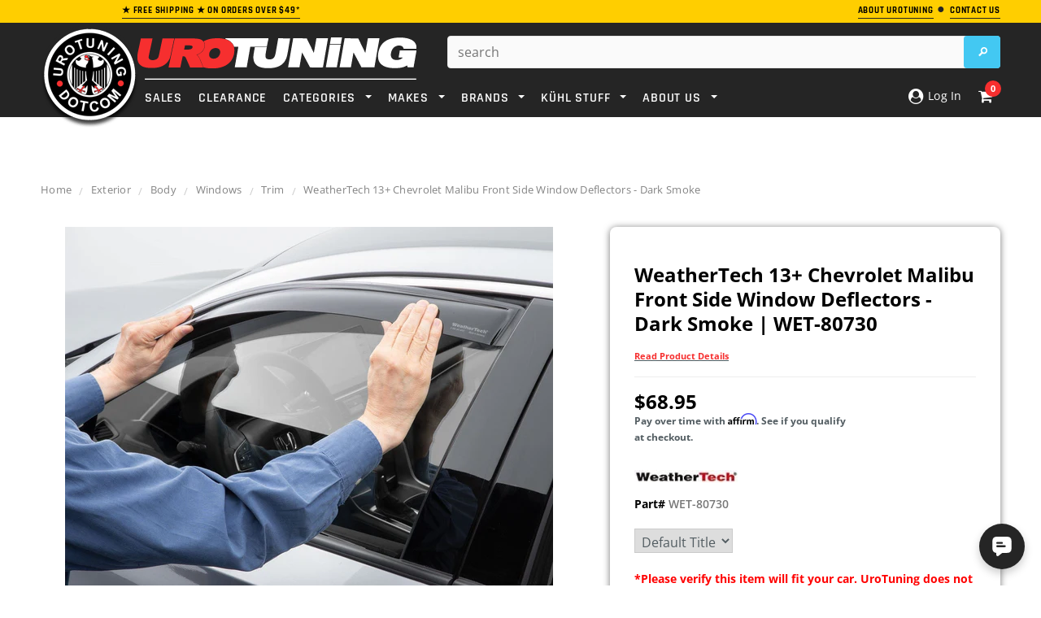

--- FILE ---
content_type: text/plain; charset=utf-8
request_url: https://d-ipv6.mmapiws.com/ant_squire
body_size: 154
content:
urotuning.com;019bdbeb-0aa1-7c8c-83ee-6df6567b7dac:90e49faf5dbd0bffed794841b63a362a6f8ec962

--- FILE ---
content_type: text/javascript; charset=utf-8
request_url: https://api.findify.io/v4/9050e86f-1b4e-4c0a-8a98-8b514882b92b/recommend/product-findify-rec-4?user%5Buid%5D=s7XiBtfYGoXkUTDU&user%5Bsid%5D=WG3F4RAwAcsKq1gH&user%5Bpersist%5D=false&user%5Bexist%5D=true&t_client=1768921171595&key=9050e86f-1b4e-4c0a-8a98-8b514882b92b&slot=product-findify-rec-4&type=purchasedTogether&rules%5B0%5D%5Bname%5D=category&rules%5B0%5D%5Bvalues%5D%5B0%5D%5Bvalue%5D%5B0%5D=Exterior&rules%5B0%5D%5Bvalues%5D%5B0%5D%5Bvalue%5D%5B1%5D=Body&rules%5B0%5D%5Bvalues%5D%5B0%5D%5Bvalue%5D%5B2%5D=Windows&rules%5B0%5D%5Bvalues%5D%5B0%5D%5Bvalue%5D%5B3%5D=Trim&rules%5B1%5D%5Bname%5D=brand&rules%5B1%5D%5Bvalues%5D%5B0%5D%5Bvalue%5D%5B0%5D=WeatherTech&rules%5B2%5D%5Bname%5D=id&rules%5B2%5D%5Bvalues%5D%5B0%5D%5Bvalue%5D%5B0%5D=7580753100993&rules%5B3%5D%5Bname%5D=id&item_ids%5B0%5D=7580753100993&callback=__jp0
body_size: -268
content:
/**/ typeof __jp0 === 'function' && __jp0({"meta":{"limit":5,"offset":0,"user_id":"s7XiBtfYGoXkUTDU","total":0,"rid":"r-0af3d4af32fcbd5aa9a31ca64307cfcc","item_ids":["7580753100993"]},"items":[]});

--- FILE ---
content_type: application/javascript; charset=utf-8
request_url: https://assets.findify.io/shopurotuning.myshopify.com-config.min.js
body_size: 63527
content:
(window.findifyJsonp=window.findifyJsonp||[]).push([['config'],{"T/88":function(e,i,d){"use strict";Object.defineProperty(i,"__esModule",{value:!0}),i.default=void 0;var n={"api":{"key":"9050e86f-1b4e-4c0a-8a98-8b514882b92b"},"a11y":{"goToPage":"Go to page","autocompleteNote":"Use up and down arrows to review and enter to select.","searchResults":"Search Results"},"merchantName":"shopurotuning.myshopify.com","observeDomChanges":false,"merchant_id":6110,"sentryDisabled":true,"platform":{"shopify":true},"mjs_version":"6.10.20-apiv4.0","analyticsjs_version":"3.0.9","status":"live","mobileBreakpoint":767,"css":[],"mjs_api_script_string":"","hidableFacets":true,"location":{"searchUrl":"/pages/search-results","prefix":""},"selectors":{"input[name='q']":"autocomplete","#findify_results":"search","#product-findify-rec-5":"recommendations","#category-findify-rec-3":"recommendations","#home-findify-rec-2":"recommendations","#product-findify-rec-3":"recommendations","#product-findify-rec-4":"recommendations","#product-findify-rec-1":"recommendations","#category-findify-rec-2":"recommendations","#category-findify-rec-4":"recommendations"},"currency":{"code":"USD"},"poweredByFindify":false,"view":{"pagination":false,"infinite":true},"features":{"autocomplete":{"viewType":"dropdown","mobileViewType":"fullscreen","showOverlay":false,"showViewMoreButton":false,"renderIn":"body","viewOrder":["SearchSuggestions","ProductMatches"],"isMobileSimple":true,"disableFormSubmit":false,"trendingSearchesDisabled":false,"meta":{"item_limit":4,"suggestion_limit":10},"product":{"title":{"lines":3,"display":true},"price":{"display":true},"reviews":{"display":false},"i18n":{"colorsAvailable":"Colors available"},"image":{"aspectRatio":1.2},"stickers":{"display":false},"description":{"display":false}},"i18n":{"suggestionsTitle":"Search suggestions","productMatchesTitle":"Product matches","tipTitle":"Press enter to search","tipResults":"View all results for","tipTrending":"Sorry, we can't find any suggestions. Press enter to search for","viewMore":"View all","trendingSearches":"Trending searches","trendingProducts":"Trending products"}},"search":{"disableScroll":false,"scrollOffset":0,"scrollTop":true,"meta":{"limit":24},"product":{"title":{"lines":3,"display":true},"price":{"display":true},"reviews":{"display":true},"variants":{"display":true},"i18n":{"colorsAvailable":"Colors available","productVariantsAvailable":"Available in %s options"},"image":{"aspectRatio":false},"stickers":{"display":true},"description":{"display":false}},"sorting":{"options":[{"field":"default","order":""},{"field":"price","order":"desc"},{"field":"price","order":"asc"},{"field":"created_at","order":"desc"}],"i18n":{"title":"Sort by","options":{"default":"Popularity","price|desc":"Price: High to low","price|asc":"Price: Low to high","created_at|desc":"What's new"}}},"pagination":{"step":2,"i18n":{"previous":"Prev","next":"Next"}},"loadMore":{"lazyLoadCount":2,"i18n":{"loadMore":"Load more","loadNext":"Load more","loadPrev":"Load previous"}},"zeroResultsType":"trending","i18n":{"noResult":"Oh no! Your search for <span class=\"findify-query\"></span> did not match any products.<br/>But don't give up, we're here to help you find what you're looking for.","noResultsFound":"We can't seem to find any products that match your search for \"%s\"","sorryNoResults":"Sorry!","noResultEmptyQuery":"We can't seem to find any products that match your search","tryOneOfThese":"Try one of these instead:","checkOutPopularProducts":"Check out some of these popular products that are not matched to your selected vehicle"},"breadcrumbs":{"i18n":{"showing":"Showing %s results for","showingEmpty":"Showing %s results","noQuery":"Showing all products. Use filters to refine your search.","partialMatch":"Showing results that partially match instead.","zeroResultsFor":"0 results for"}},"facets":{"types":{"price":"price","reviews.average_score":"rating"},"labels":{"include 750cc injectors":"include 750cc injectors","mid pipe type":"mid pipe type","muffler quantity":"muffler quantity","lug nut size":"lug nut size","lug stud size":"lug stud size","custom_fields.construction":"Construction","category":"Category","accessory color":"accessory color","driver or passenger side":"driver or passenger side","what intercooler do you have?":"what intercooler do you have?","custom_fields.connector style":"connector style","custom_fields.vc style":"vc style","choose a wmi tank":"choose a wmi tank","shift indicator color":"shift indicator color","secondary air":"secondary air","bracket color":"bracket color","material type":"material type","with or without sai":"with or without sai","bearing and bushing options":"bearing and bushing options","assembled in new control arms?":"assembled in new control arms?","nut sytle":"nut sytle","shock type":"shock type","inserts for":"inserts for","bearing size":"bearing size","add left foot brake fix":"add left foot brake fix","add dynamic idle":"add dynamic idle","add immobilizer delete or skc-pin retrieval":"add immobilizer delete or skc-pin retrieval","add med17 immobilizer delete":"add med17 immobilizer delete","add launch control - anti lag":"add launch control - anti lag","add dynamic egr, idle, idle rpmchange, or glow plug duration increase":"add dynamic egr, idle, idle rpmchange, or glow plug duration increase","custom_fields.add ss brake lines":"Add Ss Brake Lines","add launch control - antilag":"add launch control - antilag","add hardcut rev limiter":"add hardcut rev limiter","add med9.1 immobilizer delete or skc-pin retrieval":"add med9.1 immobilizer delete or skc-pin retrieval","add vin change and-or immobilizer delete":"add vin change and-or immobilizer delete","add launch control":"add launch control","add hard cut limiter":"add hard cut limiter","add immobilizer delete":"add immobilizer delete","color and finish":"color and finish","add hardcut rpm limiter":"add hardcut rpm limiter","add cp3 hpfp tuning":"add cp3 hpfp tuning","add glow plug extension":"add glow plug extension","add map switch":"add map switch","add launch control (manual only)":"add launch control (manual only)","add immo off - ecu cloning":"add immo off - ecu cloning","add cold climate idle":"add cold climate idle","add immo off -ecu cloning":"add immo off -ecu cloning","add manual transmission conversion":"add manual transmission conversion","add auto to manual transmission conversion":"add auto to manual transmission conversion","add misc upgrades":"add misc upgrades","choose heater option":"choose heater option","custom_fields.add aluminum shroud ducting kit or upgrade to competition?":"add aluminum shroud ducting kit or upgrade to competition?","custom_fields.add hogg wheel holder?":"Add Hogg Wheel Holder?","custom_fields.add cam follower kit":"Add Cam Follower Kit","custom_fields.add bumper grilles":"Add Bumper Grilles","custom_fields.add coolant sensor":"Add Coolant Sensor","custom_fields.with aluminum shroud ducting kit":"with aluminum shroud ducting kit","choose your ring tool":"choose your ring tool","custom_fields.add spark plug wires":"Add Spark Plug Wires","custom_fields.choose your dv":"Choose Your Dv","custom_fields.mounting hardware":"Mounting Hardware","custom_fields.intercooler":"Intercooler","vc choice":"vc choice","custom_fields.with sai":"with sai","custom_fields.tte inlet option":"tte inlet option","choose pump fittings":"choose pump fittings","custom_fields.number of lock cylinders":"number of lock cylinders","custom_fields.gauge quantity":"gauge quantity","custom_fields.tip amount":"tip amount","select shock tube inner diameter":"select shock tube inner diameter","coil location":"coil location","charge pipe":"charge pipe","add short shift clamp?":"add short shift clamp?","fueling kit":"fueling kit","flow rate":"flow rate","pump selection":"pump selection","pack size":"pack size","front lip splitter extensions (pair):":"front lip splitter extensions (pair):","front lip splitter winglets (pair):":"front lip splitter winglets (pair):","what intercooler do you have":"what intercooler do you have","select sizing":"select sizing","select thread pitch":"select thread pitch","custom_fields.detachable trims size":"detachable trims size","hose clamp kit":"hose clamp kit","custom_fields.do you plan on upgrading to turbo back in the future?":"do you plan on upgrading to turbo back in the future?","custom_fields.with edc?":"with edc?","custom_fields.pack quantity":"pack quantity","carbon eyelids":"carbon eyelids","injector flow rate":"injector flow rate","heat-shield":"heat-shield","secondary air pump":"secondary air pump","product_type":"product_type","qty":"qty","pad type":"pad type","shipping_weight_unit":"shipping_weight_unit","published_at":"published_at","assembly":"assembly","boost reference harness includded":"boost reference harness includded","country of origin":"country of origin","assembly options":"assembly options","drive wheels":"drive wheels","turbo inlet size":"turbo inlet size","pi fuel line":"pi fuel line","injectors":"injectors","fuel line":"fuel line","which pump":"which pump","regulator choice":"regulator choice","pressure rating":"pressure rating","pump stage":"pump stage","qc size":"qc size","regulator":"regulator","sze":"sze","braking package":"braking package","choose fitting":"choose fitting","would you like to add clutch masters hydraulics?":"would you like to add clutch masters hydraulics?","flywheel bolts":"flywheel bolts","disc type":"disc type","clutch type":"clutch type","core options":"core options","size (kids)":"size (kids)","turbine housing ar choice":"turbine housing ar choice","logo type":"logo type","custom_fields.components":"components","throttle body size":"throttle body size","select kit ":"select kit ","add carbon hood vent insert":"add carbon hood vent insert","choose construction":"choose construction","block off plate options":"block off plate options","custom_fields.add connectors?":"add connectors?","driver side or passenger side":"driver side or passenger side","diameter size":"diameter size","custom_fields.anodized color":"anodized color","flange size":"flange size","custom_fields.select turbo type":"select turbo type","custom_fields.add hat hardware?":"add hat hardware?","select transmission type 02a or 02j":"select transmission type 02a or 02j","custom_fields.wastegate direction":"Wastegate Direction","custom_fields.add o-ring":"Add O-ring","custom_fields.select stitching":"Select Stitching","custom_fields.select finish":"Select Finish","bull bar":"bull bar","custom_fields.add high flow cat":"Add High Flow Cat","available options:":"available options:","custom_fields.charging unit finish":"charging unit finish","heat management":"heat management","custom_fields.charging unit color":"charging unit color","custom_fields.base finish":"base finish","include tape?":"include tape?","choose exhaust tips":"choose exhaust tips","add on sliplo?":"add on sliplo?","choose style":"choose style","forged?":"forged?","choose your exhaust":"choose your exhaust","doors":"doors","blind spot detection":"blind spot detection","lane assist":"lane assist","powder coating color":"powder coating color","choose outlet":"choose outlet","exhuast outlet":"exhuast outlet","intercooler color":"intercooler color","hose":"hose","choose compound":"choose compound","pad compound":"pad compound","select application":"select application","carbon fiber type":"carbon fiber type","package quantity":"package quantity","choose an option":"choose an option","choose carbon fiber style":"choose carbon fiber style","knob color":"knob color","lens":"lens","custom_fields.select configuration":"select configuration","select chassis":"select chassis","fog lights":"fog lights","editions":"editions","adaptive cruise control":"adaptive cruise control","laptorr lip":"laptorr lip","sensors":"sensors","brake option":"brake option","select your kit":"select your kit","side trims":"side trims","parking distance control compatibility":"parking distance control compatibility","front lip":"front lip","production years":"production years","front lip option":"front lip option","production year":"production year","parking sensor holes":"parking sensor holes","editiion":"editiion","fog light cutouts":"fog light cutouts","diffuser cutout option":"diffuser cutout option","cutouts":"cutouts","c63 rep carbon fiber front lip":"c63 rep carbon fiber front lip","facelift front grille for 03-06 conversion":"facelift front grille for 03-06 conversion","custom_fields.color and material":"color and material","years":"years","cutout":"cutout","diffuser":"diffuser","chassis and engine":"chassis and engine","install location":"install location","production":"production","hub bore":"hub bore","piping finish":"piping finish","select plug style":"select plug style","fog lighs":"fog lighs","parking sensor":"parking sensor","pre-installed in oem vent?":"pre-installed in oem vent?","tune":"tune","chassis model":"chassis model","paddle shifter option":"paddle shifter option","pcv delete":"pcv delete","turbo install kit":"turbo install kit","aluminum inlet fitment":"aluminum inlet fitment","2 port style":"2 port style","select billet lower aluminum inlet":"select billet lower aluminum inlet","4\" high flow lower intake":"4\" high flow lower intake","non-billet options":"non-billet options","add controller?":"add controller?","filter type:":"filter type:","paint color":"paint color","traffic jam assistant":"traffic jam assistant","add start/ stop button":"add start/ stop button","trim spoke option":"trim spoke option","tow hook color":"tow hook color","vehicle life cycle":"vehicle life cycle","carbon surface finish":"carbon surface finish","steering wheel option":"steering wheel option","add install pry kit":"add install pry kit","fog lights option":"fog lights option","exhaust tip configuration":"exhaust tip configuration","carbon fiber options":"carbon fiber options","psi":"psi","parking sensor size":"parking sensor size","strut size":"strut size","confirm model":"confirm model","lug style":"lug style","unit_cost":"unit_cost","select fitment":"select fitment","driveline":"driveline","design":"design","seat option":"seat option","custom_fields.wheel_bolts":"Wheel Bolts","tip style ":"tip style ","edition":"edition","custom_fields.kit type":"kit type","custom_fields.add coating":"Add Coating","custom_fields.finish":"Finish","custom_fields.add control arm bolts":"Add Control Arm Bolts","custom_fields.add head bolts":"Add Head Bolts","custom_fields.add special drain plug":"Add Special Drain Plug","custom_fields.select kit size":"select kit size","fitting":"fitting","catalyst type":"catalyst type","custom_fields.smart phone wireless connect kit":"Smart Phone Wireless Connect Kit","custom_fields.application":"Application","custom_fields.add p3cars track pack":"Add P3cars Track Pack","product_url":"product_url","custom_fields.add turbo locking flange":"Add Turbo Locking Flange","custom_fields.rifle drilling (8-cyl)":"Rifle Drilling (8-cyl)","custom_fields.coupler color":"Coupler Color","kit options ":"kit options ","front and rear bags":"front and rear bags","rear insert finish":"rear insert finish","front and rear airbags r55 r56 r57":"front and rear airbags r55 r56 r57","custom_fields.add bms data cable":"Add Bms Data Cable","custom_fields.add ie diy flash tool":"Add Ie Diy Flash Tool","custom_fields.lug_nuts":"lug_nuts","connection type":"connection type","custom_fields.select head style":"select head style","add jxb tunnel brace?":"add jxb tunnel brace?","bushing pack":"bushing pack","number of studs":"number of studs","custom_fields.pcd":"Bolt  Pattern","custom_fields.bushings color":"Bushings Color","custom_fields.add water pump":"Add Water Pump","custom_fields.pre-installed":"Pre-installed","custom_fields.lowering":"Lowering","custom_fields.front bags":"Front Bags","custom_fields.type":"type","logo color":"logo color","custom_fields.oiled filter?":"oiled filter?","custom_fields.number of bikes":"number of bikes","uprights":"uprights","belt size":"belt size","choose your car":"choose your car","select vehicle trim":"select vehicle trim","warranty option":"warranty option","select wastegate spring":"select wastegate spring","select housing size":"select housing size","factory exhaust":"factory exhaust","select button color":"select button color","hose length":"hose length","tip length":"tip length","shifter length":"shifter length","type of coating":"type of coating","add ceramic pro coating?":"add ceramic pro coating?","add required oem plastic rivets for installation?":"add required oem plastic rivets for installation?","select annulus":"select annulus","add automatic transmission software":"add automatic transmission software","controller design":"controller design","stitching":"stitching","beanie color":"beanie color","motiv reflex":"motiv reflex","select crank shaft pulley diameter on your mini":"select crank shaft pulley diameter on your mini","inlet hose fit":"inlet hose fit","turbo fit":"turbo fit","scent":"scent","select dogbone mount version":"select dogbone mount version","choose your kit":"choose your kit","digital or analog":"digital or analog","custom_fields.Rel_mk7intake":"Rel_mk7intake","custom_fields.tip option":"tip option","custom_fields.select hose color":"select hose color","select your rear exhaust":"select your rear exhaust","uprights finish":"uprights finish","bracket bolts":"bracket bolts","caliper bolts":"caliper bolts","pressure washer make":"pressure washer make","fragrance":"fragrance","handling packages":"handling packages","upgrade to black series?":"upgrade to black series?","roof rail brackets":"roof rail brackets","nozzle size (flow rate)":"nozzle size (flow rate)","with or without nuts":"with or without nuts","select obd type":"select obd type","select flange type or year":"select flange type or year","lid option":"lid option","select tip material":"select tip material","end type":"end type","camshaft option":"camshaft option","exhaust tips (all 3.5\" outlet)":"exhaust tips (all 3.5\" outlet)","body stye":"body stye","noise level":"noise level","mounts":"mounts","exit point":"exit point","system type":"system type","model years":"model years","exhaust exit":"exhaust exit","mass airflow sensor":"mass airflow sensor","core size":"core size","case color":"case color","select cell count":"select cell count","select acc":"select acc","brake line color sleeve":"brake line color sleeve","brake line packages":"brake line packages","color finish":"color finish","air intake configuration":"air intake configuration","oil cooler finish":"oil cooler finish","shrouding kit":"shrouding kit","steering wheel":"steering wheel","select accessories":"select accessories","finish & orientation ":"finish & orientation ","choose valve stem":"choose valve stem","valve type":"valve type","electronic damper control option":"electronic damper control option","var":"var","diverter valve type":"diverter valve type","select ecu":"select ecu","select tcu upgrade":"select tcu upgrade","can bus integration harness":"can bus integration harness","pdk option":"pdk option","custom_fields.injector choice":"injector choice","zf8 software":"zf8 software","ecu tuning software":"ecu tuning software","custom_fields.front facing camera":"front facing camera","license plate style":"license plate style","select tip option":"select tip option","select side":"select side","custom_fields.select pressure plate":"select pressure plate","custom_fields.select flywheel":"select flywheel","custom_fields.add x-pipe?":"add x-pipe?","custom_fields.select core":"select core","custom_fields.add battery?":"add battery?","custom_fields.select kit option":"select kit option","custom_fields.select manifold":"select manifold","slide size":"slide size","seat size":"seat size","optional button":"optional button","custom_fields.select clutch":"select clutch","custom_fields.select hardware kit":"select hardware kit","custom_fields.add catback connection?":"add catback connection?","custom_fields.include tuning?":"include tuning?","custom_fields.select cat-back diameter":"select cat-back diameter","custom_fields.select exit style":"select exit style","custom_fields.select coupler color":"select coupler color","custom_fields.select cat option":"select cat option","custom_fields.select caliper option":"select caliper option","custom_fields.select pulley size":"select pulley size","custom_fields.select length":"select length","custom_fields.add x-pipe":"add x-pipe","custom_fields.select set":"select set","dampers":"dampers","select caliper configuration":"select caliper configuration","select rotor style":"select rotor style","custom_fields.splitter style":"splitter style","custom_fields.add bellows":"add bellows","hose colour":"hose colour","custom_fields.swift spring rate":"swift spring rate","custom_fields.camber plates":"camber plates","custom_fields.coating":"coating","custom_fields.intake grill":"intake grill","select package":"select package","please pick your turbo":"please pick your turbo","custom_fields.front section":"front section","total_group_quantity":"total_group_quantity","custom_fields.light kit":"light kit","custom_fields.spring type":"spring type","caliper size":"caliper size","custom_fields.exhaust valves":"exhaust valves","custom_fields.add bumper extension?":"add bumper extension?","halo color":"halo color","f30 models":"f30 models","rotor choice":"rotor choice","dynamic+ braking package":"dynamic+ braking package","size":"Size","custom_fields.Center_Bore":"Center Bore","custom_fields.shopify_images_url":"shopify_images_url","exhaust style":"exhaust style","quantity & color":"quantity & color","model type":"model type","crank hub pin option":"crank hub pin option","harness version":"harness version","custom_fields.caliper colour":"caliper colour","kit fitment":"kit fitment","select your chassis ":"select your chassis ","kit style":"kit style","choose pin stud":"choose pin stud","please choose":"please choose","donation amount":"donation amount","capture plate":"capture plate","custom_fields.recommended spring rate package":"recommended spring rate package","final gear ratio":"final gear ratio","choose plate type":"choose plate type","file":"file","compression":"compression","cams":"cams","inlet options":"inlet options","lowering links?":"lowering links?","tank upgrade?":"tank upgrade?","hole diameter":"hole diameter","hpfp type":"hpfp type","chassis fitment":"chassis fitment","unitronic 4\" inlet":"unitronic 4\" inlet","diffuser finish":"diffuser finish","custom_fields.select intake":"select intake","custom_fields.select base color":"select base color","custom_fields.tip styles":"tip styles","material and color":"material and color","custom_fields.size/color":"size/color","core finish":"core finish","custom_fields.select performance level":"select performance level","select color (psi)":"select color (psi)","spacer width (mm)":"spacer width (mm)","acceleration package":"acceleration package","handling pack":"handling pack","module type":"module type","engine ype":"engine ype","valve option":"valve option","hub side bore size":"hub side bore size","wheel side bore size":"wheel side bore size","custom_fields.add bov":"add bov","custom_fields.mirror option":"mirror option","turbo inlet pipe":"turbo inlet pipe","core exchange":"core exchange","select chassis series":"select chassis series","coating color":"coating color","harness type":"harness type","select tug shaft for your year make and model":"select tug shaft for your year make and model","kit choic":"kit choic","type of coating choose:":"type of coating choose:","add pre-applied gtechniq exov5 coating":"add pre-applied gtechniq exov5 coating","color & size":"color & size","color ":"color ","custom_fields.kit":"kit","custom_fields.oil cap size":"oil cap size","custom_fields.choose tips before adding to cart":"choose tips before adding to cart","custom_fields.choose transmission type":"choose transmission type","add pdk flashing":"add pdk flashing","choose your mst intake":"choose your mst intake","select bolt color":"select bolt color","add cast aluminum intake manifold":"add cast aluminum intake manifold","sway bar application size":"sway bar application size","seal guard choice":"seal guard choice","choose model & year":"choose model & year","heat resistant tape":"heat resistant tape","select tcu":"select tcu","hpfp choice":"hpfp choice","select intercooler":"select intercooler","chassis model:":"chassis model:","material:":"material:","fitting choice":"fitting choice","choose type":"choose type","system design":"system design","select seat style":"select seat style","secondary air injection":"secondary air injection","pipe & heat shield":"pipe & heat shield","select ecu & tcu stage":"select ecu & tcu stage","choose fuel type":"choose fuel type","facelift":"facelift","parking sensors":"parking sensors","carbon weave and finish":"carbon weave and finish","eurovan wheel base":"eurovan wheel base","exhaust tips options":"exhaust tips options","include flex fuel sensor":"include flex fuel sensor","select gasket thickness":"select gasket thickness","turbo type":"turbo type","side assist":"side assist","add additional resonator?":"add additional resonator?","paddle option:":"paddle option:","transmission:":"transmission:","steering wheel option:":"steering wheel option:","splitter rods color?":"splitter rods color?","edge trim color?":"edge trim color?","edge trim guard color?":"edge trim guard color?","fitting option":"fitting option","add heat shield":"add heat shield","add heat shielding":"add heat shielding","oem vent and trim ring":"oem vent and trim ring","connection":"connection","cooler choice":"cooler choice","add adjustable front links for front lift system?":"add adjustable front links for front lift system?","controller":"controller","driving side":"driving side","car specification":"car specification","wing leg size":"wing leg size","top (12 o'clock) centre stripe color":"top (12 o'clock) centre stripe color","acc":"acc","full wheel trim material":"full wheel trim material","vehicle option":"vehicle option","mount type: flat base (e.g no factory wing)":"mount type: flat base (e.g no factory wing)","vehicle driving side":"vehicle driving side","custom_fields.lugs?":"Lugs?","adapter ring size":"adapter ring size","carbon design":"carbon design","build type":"build type","fuel types":"fuel types","choose sent or analog":"choose sent or analog","thread type":"thread type","weight":"weight","year range":"year range","4 or 6 cylinder engine?":"4 or 6 cylinder engine?","sift knob color":"sift knob color","custom_fields.conversion kit":"conversion kit","custom_fields.powder coat rod barrels?":"powder coat rod barrels?","custom_fields.splitter rods":"splitter rods","custom_fields.housing finish":"housing finish","custom_fields.select vehicle":"select vehicle","custom_fields.piston rings":"piston rings","custom_fields.add ons":"add ons","model selection":"model selection","custom_fields.attachable winglets":"attachable winglets","custom_fields.optional support rods:":"optional support rods:","custom_fields.add jb4 bluetooth connect kit":"Add Jb4 Bluetooth Connect Kit","custom_fields.air pump sensor":"Air Pump Sensor","custom_fields.o2 simulator":"O2 Simulator","custom_fields.ebc brake pads":"Ebc Brake Pads","custom_fields.add late model oil drain line":"Add Late Model Oil Drain Line","custom_fields.adaptor size":"Adaptor Size","custom_fields.add m11 tap kit":"Add M11 Tap Kit","rotor style":"rotor style","caliper type":"caliper type","plug options":"plug options","shock tube outer diameter":"shock tube outer diameter","custom_fields.silicone hose":"Silicone Hose","select pan":"select pan","select ecu stage":"select ecu stage","bench flash?":"bench flash?","choose hardness":"choose hardness","bench flast?":"bench flast?","exhaust clamp":"exhaust clamp","how do you want the turbo set up?":"how do you want the turbo set up?","choice of compressor housing":"choice of compressor housing","custom_fields.manifold":"manifold","custom_fields.add bumper lip protector":"add bumper lip protector","rod - material, color, & finish":"rod - material, color, & finish","oem plastic color":"oem plastic color","shift knob design":"shift knob design","shift knob weight":"shift knob weight","shift pattern design":"shift pattern design","model version":"model version","custom_fields.level":"level","custom_fields.add valve stem seals":"Add Valve Stem Seals","spark plug heat range choice":"spark plug heat range choice","custom_fields.intake hose color":"Intake Hose Color","custom_fields.choose tips":"Choose Tips","turbo option":"turbo option","custom_fields.left or right hand drive?":"left or right hand drive?","custom_fields.performance cam file":"Performance Cam File","custom_fields.wheel specs":"wheel specs","custom_fields.add serp belt":"Add Serp Belt","custom_fields.add ecu tune":"Add Ecu Tune","custom_fields.choose port setup:":"Choose Port Setup:","track or touring edition":"track or touring edition","custom_fields.core style":"Core Style","custom_fields.brake pads":"Brake Pads","custom_fields.select type":"select type","custom_fields.system":"System","custom_fields.o2 sensor?":"O2 Sensor?","custom_fields.hardware":"Hardware","custom_fields.choose fuel pump":"choose fuel pump","custom_fields.flash unitronic at home?":"Flash Unitronic At Home?","custom_fields.wheel size":"Wheel Size","custom_fields.color/finish":"color/finish","custom_fields.filter height":"filter height","custom_fields.3' extension cable":"3' Extension Cable","custom_fields.spacer size":"spacer size","add filter?":"add filter?","rod length":"rod length","spring length":"spring length","link length":"link length","cover location":"cover location","dragy holder choice":"dragy holder choice","select trims":"select trims","color - finish":"color - finish","color -  finish":"color -  finish","select system type":"select system type","add full dogbone":"add full dogbone","hardness":"hardness","protective rubber edge color":"protective rubber edge color","transmission mounts":"transmission mounts","choose tool size":"choose tool size","grip":"grip","flow spec":"flow spec","core deposit":"core deposit","intake":"intake","connecting pipe":"connecting pipe","seat type":"seat type","how many tips would you like?":"how many tips would you like?","early or late model?":"early or late model?","brake type":"brake type","panel size":"panel size","add coating?":"add coating?","add bmw m power silver decal":"add bmw m power silver decal","add inlets?":"add inlets?","pressure pipes":"pressure pipes","turbo size":"turbo size","air filter type":"air filter type","select your turbo inlet pipe":"select your turbo inlet pipe","turbo":"turbo","cf_quantity":"cf_quantity","outlet type":"outlet type","engine size":"engine size","front pipes":"front pipes","configuraton":"configuraton","midsection":"midsection","choose your transmission":"choose your transmission","exhaust size":"exhaust size","choose your version":"choose your version","tiltle":"tiltle","select trim options":"select trim options","dual slat finish":"dual slat finish","select bolt count":"select bolt count","select engine type":"select engine type","select a/r housing":"select a/r housing","tcu software":"tcu software","select tip type":"select tip type","stud type - m14x1.5x15mm to:":"stud type - m14x1.5x15mm to:","select flash style":"select flash style","select lense style":"select lense style","thickness (mm)":"thickness (mm)","custom_fields.rel_mk8uniintake":"rel_mk8uniintake","sway bar option":"sway bar option","select fin style":"select fin style","bushing insert type":"bushing insert type","valve cover type":"valve cover type","vehicle chassis and engine model":"vehicle chassis and engine model","handling package":"handling package","resonator":"resonator","how many valves does your vehicle have?":"how many valves does your vehicle have?","app included?":"app included?","finish - material":"finish - material","does your car have adaptive cruise control (acc)?":"does your car have adaptive cruise control (acc)?","custom_fields.receiver size":"receiver size","lower carbon fiber add-on options":"lower carbon fiber add-on options","grille body options":"grille body options","m6x16 bolt options":"m6x16 bolt options","adapter model":"adapter model","dimension":"dimension","control arm option":"control arm option","choose injecion nozzles":"choose injecion nozzles","choose set or analog":"choose set or analog","color & stiffness":"color & stiffness","select pod configuration":"select pod configuration","tps":"tps","select core size":"select core size","select filter material":"select filter material","select diameter":"select diameter","rear control arms options":"rear control arms options","choose end style":"choose end style","ecu & tcu software":"ecu & tcu software","choose cap":"choose cap","intercooler finish":"intercooler finish","standard or point":"standard or point","with panic button?":"with panic button?","select line type":"select line type","rear pad options":"rear pad options","front pads options":"front pads options","rear pad size options":"rear pad size options","front pad size options":"front pad size options","color/ wheel size":"color/ wheel size","available sizes":"available sizes","pre-applied ceramic pro coating":"pre-applied ceramic pro coating","select dual slat finish":"select dual slat finish","column mount option":"column mount option","select button":"select button","custom_fields.vehicle chassis":"vehicle chassis","select your catalytic converter type":"select your catalytic converter type","choose install kit":"choose install kit","select slat finish":"select slat finish","select nut type":"select nut type","select stud length":"select stud length","select  adapter ring":"select  adapter ring","serires":"serires","which flywheel are you using?":"which flywheel are you using?","boot color":"boot color","coil pack color":"coil pack color","models":"models","add extractor putty":"add extractor putty","intake option":"intake option","sway bar options":"sway bar options","select tcu stage":"select tcu stage","choose cover type":"choose cover type","please make your selection":"please make your selection","cf_title":"cf_title","chassis code":"chassis code","lense":"lense","custom_fields.color and drivetrain":"color and drivetrain","custom_fields.with front center console storage tray":"with front center console storage tray","custom_fields.with oem front center console storage tray":"with oem front center console storage tray","custom_fields.add resonator?":"add resonator?","add chargepipe coupler?":"add chargepipe coupler?","choose filter color":"choose filter color","are you planning to use oem mud flaps?":"are you planning to use oem mud flaps?","add semi-gloss black fins?":"add semi-gloss black fins?","custom_fields.add extra o2 bung?":"add extra o2 bung?","tug tool (easy to use install tool)":"tug tool (easy to use install tool)","shaft (refer to fitmant chart in description)":"shaft (refer to fitmant chart in description)","custom_fields.1/8\" npt methanol/nos injector bungs":"1/8\" npt methanol/nos injector bungs","custom_fields.select system":"select system","custom_fields.maf size":"maf size","axle flange thickness":"axle flange thickness","thickness":"thickness","custom_fields.select lettering":"select lettering","custom_fields.select compound":"select compound","custom_fields.add gasket?":"add gasket?","custom_fields.exit style":"exit style","custom_fields.select your manifold type":"select your manifold type","add on a shirt?":"add on a shirt?","support pack":"support pack","awe connectors":"awe connectors","resonated":"resonated","select level":"select level","custom_fields.select pump size":"select pump size","number of pieces":"number of pieces","custom_fields.location":"location","custom_fields.select your chassis":"select your chassis","custom_fields.recommended spring rate packages":"recommended spring rate packages","custom_fields.spring rate":"spring rate","custom_fields.add pdk flashing?":"add pdk flashing?","custom_fields.select quantity":"select quantity","custom_fields.add pdk tuning?":"add pdk tuning?","custom_fields.select knob color":"select knob color","custom_fields.add dsg tuning?":"add dsg tuning?","custom_fields.add dsg flashing?":"add dsg flashing?","custom_fields.choose intake":"choose intake","add (required) tcu software":"add (required) tcu software","custom_fields.select type style":"select type style","custom_fields.color option":"color option","custom_fields.choose model before adding to cart":"choose model before adding to cart","custom_fields.select caliper color":"select caliper color","please select inlet or no inlet":"please select inlet or no inlet","bearing brand":"bearing brand","busing stiffness":"busing stiffness","choose your vehicle (chassis)":"choose your vehicle (chassis)","bushing color":"bushing color","select factory exhaust":"select factory exhaust","select exhaust":"select exhaust","existing exhaust":"existing exhaust","software (cable included)":"software (cable included)","select brightness":"select brightness","inlet/outlet diameter":"inlet/outlet diameter","select engine mounts":"select engine mounts","center bore size":"center bore size","thread pitch":"thread pitch","select production year":"select production year","select inner diameter size":"select inner diameter size","spring pad option":"spring pad option","custom_fields.blade size":"blade size","custom_fields.bracket assembly":"bracket assembly","choose your color":"choose your color","custom_fields.add front bushings":"add front bushings","custom_fields.stage choice":"stage choice","custom_fields.select weave pattern":"select weave pattern","custom_fields.select weave":"select weave","custom_fields.stitch color":"stitch color","custom_fields.select arm rest style":"select arm rest style","custom_fields.please select your n54 model":"please select your n54 model","custom_fields.notch #":"notch #","custom_fields.select control arm type":"select control arm type","custom_fields.grind":"grind","custom_fields.wheel set options":"wheel set options","custom_fields.additional electronics":"additional electronics","custom_fields.warehouse team":"warehouse team","custom_fields.add double sided tape?":"add double sided tape?","custom_fields.select turbo":"select turbo","custom_fields.head core":"head core","custom_fields.driving position":"driving position","custom_fields.vehicle chasis":"vehicle chasis","custom_fields.include oem bmw m3 emblems":"include oem bmw m3 emblems","custom_fields.carbon weave":"carbon weave","custom_fields.surface color":"surface color","custom_fields.add start/stop button":"add start/stop button","custom_fields.button color":"button color","custom_fields.length collapsed":"length collapsed","custom_fields.relay type":"relay type","custom_fields.offset":"offset","custom_fields.scoop color":"scoop color","custom_fields.rear window vents (pair)":"rear window vents (pair)","custom_fields.rear diffuser type":"rear diffuser type","custom_fields.add center caps":"Add Center Caps","cf_variants":"cf_variants","custom_fields.need a different fuel line connector?":"need a different fuel line connector?","custom_fields.kit choice":"kit choice","custom_fields.charge pipe configuration":"charge pipe configuration","custom_fields.compressor wheel upgrade":"compressor wheel upgrade","custom_fields.select vr5 engine":"select vr5 engine","custom_fields.surface finish":"surface finish","custom_fields.long water pipe":"long water pipe","custom_fields.piping color":"piping color","custom_fields.switch option":"switch option","custom_fields.dsg software":"dsg software","custom_fields.tune stage":"tune stage","custom_fields.axle width":"axle width","custom_fields.front control arm bushings":"front control arm bushings","custom_fields.select year":"select year","custom_fields.position":"position","custom_fields.select your spindles":"select your spindles","custom_fields.select turbo fitment":"select turbo fitment","custom_fields.exhaust valve type":"exhaust valve type","custom_fields.section(s)":"section(s)","custom_fields.select your subframe":"select your subframe","custom_fields.direct boost control add-on":"direct boost control add-on","custom_fields.injector size":"injector size","custom_fields.cf_brand":"cf_brand","custom_fields.filter type":"filter type","custom_fields.image_2_url":"image_2_url","custom_fields.select edition":"select edition","custom_fields.catch can drain":"catch can drain","custom_fields.add custom text?":"add custom text?","custom_fields.select kit":"select kit","custom_fields.leather color":"leather color","custom_fields.add rod bearings":"Add Rod Bearings","custom_fields.rear rotors":"Rear Rotors","custom_fields.fuel injectors":"Fuel Injectors","custom_fields.fitting size":"Fitting Size","custom_fields.series":"Series","custom_fields.add turbo blanket hardware?":"Add Turbo Blanket Hardware?","custom_fields.add shift cable end":"Add Shift Cable End","custom_fields.select stage":"Select Stage","custom_fields.camber adj needed":"Camber Adj Needed","category.category3":"category.category3","custom_fields.map sensor":"Map Sensor","custom_fields.upgrade timing belt":"Upgrade Timing Belt","custom_fields.add exhaust mufflers?":"Add Exhaust Mufflers?","custom_fields.add upgraded fmic":"Add Upgraded Fmic","custom_fields.add wheel bearings":"Add Wheel Bearings","custom_fields.add downpipes":"Add Downpipes","custom_fields.cover color":"Cover Color","custom_fields.oil level sensor block off kit":"Oil Level Sensor Block Off Kit","custom_fields.pre-installed in oem vent":"Pre-installed In Oem Vent","custom_fields.upgrade dogbone mount":"Upgrade Dogbone Mount","custom_fields.air line size":"Air Line Size","custom_fields.add analog boost sensor":"Add Analog Boost Sensor","custom_fields.add 12 pcs bolt kit":"Add 12 Pcs Bolt Kit","custom_fields.add front exhaust section":"Add Front Exhaust Section","custom_fields.add hpa oneport flash dongle?":"Add Hpa Oneport Flash Dongle?","custom_fields.choose your turbo":"Choose Your Turbo","custom_fields.add lower rad hose":"Add Lower Rad Hose","custom_fields.add breather filter":"Add Breather Filter","custom_fields.air tank":"Air Tank","custom_fields.adapter style":"Adapter Style","custom_fields.apr k04 kit bolt":"Apr K04 Kit Bolt","custom_fields.add install kit":"Add Install Kit","custom_fields.ball seat washers":"Ball Seat Washers","custom_fields.fitment":"Fitment","custom_fields.add tb c-clip":"Add Tb C-clip","custom_fields.port size of head":"Port Size Of Head","custom_fields.add t-bolt clamp kit":"Add T-bolt Clamp Kit","custom_fields.direction":"Direction","custom_fields.clutch disc":"clutch disc","custom_fields.probe":"Probe","custom_fields.vehicle year":"vehicle year","choose add ons":"choose add ons","choose your unlock method":"choose your unlock method","custom_fields.cat-back":"Cat-back","spring":"spring","track or touring edition?":"track or touring edition?","exhaust tip finish ":"exhaust tip finish ","touring or track edition":"touring or track edition","custom_fields.shipping":"Shipping","mandatory unlock fee":"mandatory unlock fee","custom_fields.touchpad color":"Touchpad Color","custom_fields.tanksize":"Tanksize","custom_fields.logo embroidery?":"logo embroidery?","custom_fields.make & model":"make & model","custom_fields.include handheld tuner?":"include handheld tuner?","custom_fields.accessories":"accessories","upgraded inlet pipe":"upgraded inlet pipe","custom_fields.flywheel":"Flywheel","dsg tune add on":"dsg tune add on","custom_fields.fitting style":"Fitting Style","custom_fields.select bumper":"Select Bumper","inlet adapter (only for gtx3582)":"inlet adapter (only for gtx3582)","custom_fields.choose flex disc":"choose flex disc","driver osition":"driver osition","custom_fields.subframe bushing height":"subframe bushing height","custom_fields.mount durometer":"mount durometer","custom_fields.core charge":"core charge","custom_fields.select stage & finish":"select stage & finish","custom_fields.sport cat option":"sport cat option","custom_fields.add end links?":"Add End Links?","custom_fields.add thread lock":"Add Thread Lock","custom_fields.tip style":"Tip Style","custom_fields.durometer":"durometer","custom_fields.release bearing":"release bearing","custom_fields.thermostat":"Thermostat","custom_fields.add low level indicator":"Add Low Level Indicator","custom_fields.catch can color":"Catch Can Color","custom_fields.add replacement o-ring":"Add Replacement O-ring","postion":"postion","color and type":"color and type","material and. color":"material and. color","custom_fields.axle spacer size":"axle spacer size","custom_fields.vehicle hub bore":"Vehicle Hub Bore","custom_fields.select option":"select option","custom_fields.pipe diameter":"pipe diameter","custom_fields.illumination color":"Illumination Color","add release bearing?":"add release bearing?","add end plates":"add end plates","custom_fields.resonated or non resonated":"resonated or non resonated","custom_fields.controller finish":"Controller Finish","custom_fields.steering rack":"Steering Rack","filter finish":"filter finish","add oem bmw badge":"add oem bmw badge","ecu software":"ecu software","vehicle equipment: acc":"vehicle equipment: acc","panel style":"panel style","select rear spoiler option":"select rear spoiler option","skirt style":"skirt style","add oem badge":"add oem badge","lug color":"lug color","select lug color":"select lug color","clutch disc material":"clutch disc material","muffler style":"muffler style","adapter fitting choice":"adapter fitting choice","catch can bracket style ":"catch can bracket style ","compressor size":"compressor size","axle back exhaust fit":"axle back exhaust fit","custom_fields.add camber plates?":"Add Camber Plates?","custom_fields.tips size":"Tips Size","custom_fields.tip color":"Tip Color","custom_fields.select tip":"Select Tip","custom_fields.display color?":"Display Color?","custom_fields.downpipes":"Downpipes","choose ecu part #":"choose ecu part #","catalytic outlet size outside diameter":"catalytic outlet size outside diameter","custom_fields.rs5 model":"Rs5 Model","logo":"logo","degree":"degree","side":"side","brass rings":"brass rings","custom_fields.add paint":"add paint","seller":"seller","custom_fields.add shifter alignment tool":"Add Shifter Alignment Tool","description":"description","custom_fields.add rear sway bar":"Add Rear Sway Bar","custom_fields.upgrade piston rings":"Upgrade Piston Rings","custom_fields.vehicle model":"vehicle model","id":"id","custom_fields.choose spark plugs":"Choose Spark Plugs","custom_fields.add handheld switcher":"Add Handheld Switcher","custom_fields.ball joints":"Ball Joints","custom_fields.add couplers":"Add Couplers","custom_fields.add bolt kit":"Add Bolt Kit","custom_fields.created_at":"created_at","custom_fields.font":"font","custom_fields.poly bushing or ball joint (heim)?":"Poly Bushing Or Ball Joint (heim)?","custom_fields.add assembly lube":"Add Assembly Lube","custom_fields.filter color":"filter color","custom_fields.add hpa software?":"Add Hpa Software?","custom_fields.add 3 downpipe":"Add 3 Downpipe","custom_fields.bar finish":"bar finish","custom_fields.add new fpr":"Add New Fpr","custom_fields.sender":"Sender","custom_fields.add fender liner hardware":"Add Fender Liner Hardware","custom_fields.filter?":"Filter?","custom_fields.select material":"Select Material","custom_fields.bumper grills":"Bumper Grills","custom_fields.add awe downpipe":"Add Awe Downpipe","custom_fields.rear dome lights?":"Rear Dome Lights?","tail pipe option":"tail pipe option","custom_fields.sensor type":"sensor type","custom_fields.titanium retainers":"titanium retainers","custom_fields.add adapter for stock intake":"Add Adapter For Stock Intake","cat/downpipe diameter":"cat/downpipe diameter","custom_fields.add resonators":"add resonators","custom_fields.lighting":"lighting","custom_fields.case color?":"Case Color?","custom_fields.section":"section","custom_fields.add pre-applied ceramic pro coating":"add pre-applied ceramic pro coating","custom_fields.add cf under splitters":"add cf under splitters","custom_fields.switch options":"switch options","custom_fields.Availability":"Availability","custom_fields.kit option":"kit option","custom_fields.add gt3 82mm throttle body adapter?":"add gt3 82mm throttle body adapter?","custom_fields.tune type":"tune type","custom_fields.add ducting?":"add ducting?","custom_fields.gc+ compressor wheel upgrade":"gc+ compressor wheel upgrade","custom_fields.inlet style":"inlet style","custom_fields.Color":"Wheel Color","custom_fields.select tank":"select tank","custom_fields.select style":"select style","custom_fields.oem chrome trim ring":"oem chrome trim ring","custom_fields.shifter carrier bushing":"shifter carrier bushing","custom_fields.fitting type":"fitting type","custom_fields.select your engine code":"select your engine code","vehicle color":"vehicle color","catted dp - turbo gasket included":"catted dp - turbo gasket included","add fuel injectors?":"add fuel injectors?","add port injection controller?":"add port injection controller?","custom_fields.high-flow cat?":"high-flow cat?","custom_fields.bar type":"bar type","custom_fields.install kit?":"install kit?","custom_fields.choose your tailpipe option":"choose your tailpipe option","custom_fields.air pump by-pass":"air pump by-pass","custom_fields.color lid?":"color lid?","custom_fields.splitter rods color":"splitter rods color","custom_fields.select tip finish:":"select tip finish:","choose your mst intake:":"choose your mst intake:","custom_fields.lower dogbone mount insert":"lower dogbone mount insert","custom_fields.heat shield finish":"heat shield finish","custom_fields.coil-pack type":"coil-pack type","custom_fields.select exhaust tips":"select exhaust tips","custom_fields.flange":"flange","custom_fields.optional device connection":"optional device connection","custom_fields.wideband bung":"wideband bung","custom_fields.wastegate flange":"wastegate flange","custom_fields.wastegate":"wastegate","custom_fields.manifold flange":"manifold flange","custom_fields.select engine code":"select engine code","custom_fields.inventory_management":"inventory_management","custom_fields.charge pipe type":"charge pipe type","custom_fields.carbon fiber weave":"carbon fiber weave","custom_fields.select conversion kit":"select conversion kit","custom_fields.tranmission type":"tranmission type","custom_fields.ball joint type":"ball joint type","custom_fields.arm type":"arm type","custom_fields.add green coolant temp sensor":"Add Green Coolant Temp Sensor","custom_fields.lug_covers":"lug_covers","custom_fields.cf_4x":"cf_4x","title":"title","sku":"sku","custom_fields.inventory_item_id":"inventory_item_id","custom_fields.select":"select","custom_fields.water pipe":"Water Pipe","custom_fields.wheel finish":"Wheel Finish","custom_fields.spindle type":"Spindle Type","custom_fields.add cam seals":"Add Cam Seals","custom_fields.inlet size":"Inlet Size","custom_fields.mk3 e-code install brackets":"Mk3 E-code Install Brackets","custom_fields.add silicone hose set":"Add Silicone Hose Set","custom_fields.add inner handles":"Add Inner Handles","custom_fields.add resistors":"Add Resistors","custom_fields.bumper sidemarkers":"Bumper Sidemarkers","custom_fields.a/c controls?":"A/c Controls?","custom_fields.add fuel injectors":"Add Fuel Injectors","custom_fields.add coolant flange":"Add Coolant Flange","custom_fields.spacer width":"Spacer Width","custom_fields.add axle nut socket":"Add Axle Nut Socket","custom_fields.exhaust tip walls":"Exhaust Tip Walls","custom_fields.add board straps?":"Add Board Straps?","custom_fields.add boost juice":"Add Boost Juice","short_description":"short description","custom_fields.add sport cats?":"Add Sport Cats?","custom_fields.add spark plugs":"Add Spark Plugs","custom_fields.coilpack color":"Coilpack Color","custom_fields.add switchpath remote":"Add Switchpath Remote","custom_fields.special offer":"Special Offer","custom_fields.system loudness":"System Loudness","custom_fields.quick release":"quick release","category_str":"category_str","custom_fields.bcm module":"Bcm Module","custom_fields.add oil pan bolts":"Add Oil Pan Bolts","custom_fields.add noise pipe delete kit":"Add Noise Pipe Delete Kit","custom_fields.add neuspeed front sway bar":"Add Neuspeed Front Sway Bar","custom_fields.pump options":"Pump Options","custom_fields.controller type:":"Controller Type:","custom_fields.add strut nut tool":"Add Strut Nut Tool","custom_fields.add poly jack pad?":"Add Poly Jack Pad?","custom_fields.select spacer width":"Select Spacer Width","custom_fields.cf_section":"cf_section","custom_fields.left hand drive/right hand drive":"Left Hand Drive/right Hand Drive","custom_fields.mounting position":"Mounting Position","custom_fields.gauge pod style":"Gauge Pod Style","custom_fields.torque arm":"torque arm","custom_fields.front lines":"front lines","custom_fields.add front position bolts":"Add Front Position Bolts","custom_fields.engine bearings":"Engine Bearings","custom_fields.check valve?":"Check Valve?","custom_fields.add downpipe removal tool":"Add Downpipe Removal Tool","custom_fields.add pump bolts":"Add Pump Bolts","custom_fields.10 row options":"10 Row Options","custom_fields.vrsf logo stencil":"Vrsf Logo Stencil","custom_fields.rear rotor size":"Rear Rotor Size","custom_fields.plug wires":"Plug Wires","custom_fields.catalytic converter":"Catalytic Converter","custom_fields.hose color":"Hose Color","custom_fields.select heat exchange option":"Select Heat Exchange Option","edge trim color":"edge trim color","custom_fields.bushing stiffness":"Bushing Stiffness","custom_fields.select your oem exhaust type":"Select Your Oem Exhaust Type","custom_fields.length":"Length","custom_fields.size & pcd":"size & pcd","custom_fields.19 row options":"19 Row Options","custom_fields.add sound kit?":"Add Sound Kit?","brand":"Brand","custom_fields.powder coat color":"powder coat color","custom_fields.washer color":"washer color","custom_fields.exhaust porting":"exhaust porting","custom_fields.select downpipe":"select downpipe","custom_fields.inlet/outlet fittings":"inlet/outlet fittings","custom_fields.select model year":"select model year","custom_fields.front mount brand":"front mount brand","custom_fields.choose your boss":"choose your boss","custom_fields.torqbyte fuel pump controller":"torqbyte fuel pump controller","custom_fields.core color":"core color","custom_fields.exhaust tip finish":"Exhaust Tip Finish","custom_fields.add mount bolts?":"Add Mount Bolts?","custom_fields.upgrade to silicone hose":"Upgrade To Silicone Hose","custom_fields.engraving":"engraving","custom_fields.system sound":"System Sound","custom_fields.add suction pump":"Add Suction Pump","custom_fields.add retaining clip":"Add Retaining Clip","custom_fields.add strut spreader tool":"Add Strut Spreader Tool","custom_fields.add newsouth powergasket":"Add Newsouth Powergasket","custom_fields.add bumper conversion kit":"Add Bumper Conversion Kit","custom_fields.profile":"Profile","custom_fields.add o2 sensor spacers":"Add O2 Sensor Spacers","custom_fields.add exhaust manifold":"Add Exhaust Manifold","custom_fields.select harness type":"Select Harness Type","custom_fields.front brake pads":"Front Brake Pads","custom_fields.logo plate color":"Logo Plate Color","custom_fields.add manual boost controller":"Add Manual Boost Controller","custom_fields.ignition?":"Ignition?","custom_fields.add sai breather filter & adapter":"Add Sai Breather Filter & Adapter","custom_fields.add crank seal cover gasket":"Add Crank Seal Cover Gasket","custom_fields.core fee":"Core Fee","custom_fields.add coolant":"Add Coolant","custom_fields.add hose clamps":"Add Hose Clamps","custom_fields.midpipe option":"Midpipe Option","custom_fields.rear brake pads":"Rear Brake Pads","custom_fields.choose set":"Choose Set","custom_fields.kit options":"Kit Options","custom_fields.add bolt install kit":"Add Bolt Install Kit","custom_fields.add pump tool":"Add Pump Tool","custom_fields.add wheel hanger tool":"Add Wheel Hanger Tool","custom_fields.rifle drilling (4-cyl)":"Rifle Drilling (4-cyl)","custom_fields.add resonated downpipe":"Add Resonated Downpipe","custom_fields.add bluetooth switching dongle":"Add Bluetooth Switching Dongle","custom_fields.spark plugs?":"Spark Plugs?","custom_fields.belt options":"Belt Options","custom_fields.car model":"car model","custom_fields.finish\\material":"finish\\material","custom_fields.add catch can":"Add Catch Can","custom_fields.master_title":"master_title","custom_fields.engine mount heat shield":"engine mount heat shield","custom_fields.timing belt":"timing belt","custom_fields.fittings":"fittings","custom_fields.water pump option":"water pump option","custom_fields.tensioner damper":"tensioner damper","custom_fields.software":"Software","custom_fields.add g13 coolant":"Add G13 Coolant","custom_fields.nozzle size":"Nozzle Size","custom_fields.camber change":"Camber Change","custom_fields.stainless steel brake lines?":"Stainless Steel Brake Lines?","custom_fields.add chrome mirror switch":"Add Chrome Mirror Switch","custom_fields.add heat wrap":"Add Heat Wrap","custom_fields.text option":"text option","custom_fields.water pump brand":"water pump brand","custom_fields.mirror options":"mirror options","custom_fields.model & turbo outlet style":"model & turbo outlet style","custom_fields.choose downpipe":"choose downpipe","custom_fields.vent surface finish":"vent surface finish","custom_fields.tips":"tips","custom_fields.fmic power rating":"fmic power rating","custom_fields.rubber edge trim":"rubber edge trim","custom_fields.meta.popularity":"meta.popularity","custom_fields.rifle drilling":"Rifle Drilling","custom_fields.add swaybar end link mounts?":"Add Swaybar End Link Mounts?","custom_fields.add protection screen":"Add Protection Screen","custom_fields.add filter kit":"Add Filter Kit","custom_fields.ferodo track pads":"Ferodo Track Pads","custom_fields.add idf motor mount spacers":"Add Idf Motor Mount Spacers","custom_fields.connecting rods":"Connecting Rods","custom_fields.color_variants":"color_variants","custom_fields.add lug connectors":"add lug connectors","custom_fields.shipping_weight":"shipping_weight","custom_fields.item_group_id":"item_group_id","custom_fields.compare_at":"compare_at","custom_fields.add hydraulic lifters":"Add Hydraulic Lifters","custom_fields.downpipe mating":"Downpipe Mating","custom_fields.add catch can drain":"Add Catch Can Drain","custom_fields.select muffler brand":"Select Muffler Brand","custom_fields.add wiring harness":"Add Wiring Harness","custom_fields.thermostat caps":"Thermostat Caps","custom_fields.add exhaust tips":"Add Exhaust Tips","custom_fields.add idf modified tie rods":"Add Idf Modified Tie Rods","custom_fields.tdi model?":"Tdi Model?","custom_fields.add breather tube elbow":"Add Breather Tube Elbow","custom_fields.add shift lever":"Add Shift Lever","custom_fields.add oil drain plug":"Add Oil Drain Plug","custom_fields.billy club finish":"billy club finish","custom_fields.turbocharger option":"turbocharger option","custom_fields.number of pods":"number of pods","custom_fields.meta.boost":"meta.boost","custom_fields.outside fins":"outside fins","custom_fields.performance 93 file":"Performance 93 File","custom_fields.add titanium retainers":"Add Titanium Retainers","category.category1":"category.category1","custom_fields.mk3 e-code wiring harness":"Mk3 E-code Wiring Harness","custom_fields.add valve actuator kit":"Add Valve Actuator Kit","custom_fields.what side drive?":"what side drive?","custom_fields.color & material":"color & material","custom_fields.add intake mani gasket":"Add Intake Mani Gasket","custom_fields.add simon 2":"Add Simon 2","custom_fields.Quantity":"Quantity","custom_fields.lci type":"lci type","custom_fields.standard finish":"standard finish","category.category4":"category.category4","custom_fields.add shim kit":"Add Shim Kit","custom_fields.select durometer":"Select Durometer","custom_fields.add upgraded mirror caps":"Add Upgraded Mirror Caps","custom_fields.add late model oil pickup tube":"Add Late Model Oil Pickup Tube","custom_fields.fog light bulbs":"Fog Light Bulbs","custom_fields.rear shocks":"Rear Shocks","custom_fields.pickup or ship":"pickup or ship","custom_fields.window slider kit":"window slider kit","custom_fields.fin style":"fin style","custom_fields.muffler":"Muffler","custom_fields.interlocking hub spacers":"Interlocking Hub Spacers","custom_fields.downpipe fix included":"Downpipe Fix Included","custom_fields.flywheel option":"Flywheel Option","custom_fields.add drain plug tool":"Add Drain Plug Tool","custom_fields.add billet half caps":"Add Billet Half Caps","variants_ids":"variants_ids","custom_fields.add rear valence":"Add Rear Valence","custom_fields.select ring color":"Select Ring Color","custom_fields.model year":"Model Year","custom_fields.add strut nut removal wrench":"Add Strut Nut Removal Wrench","custom_fields.add o2 sensor spacer":"Add O2 Sensor Spacer","custom_fields.add divider/bottle opener":"Add Divider/bottle Opener","thumbnail_url":"thumbnail_url","custom_fields.add s3 fuel injectors":"Add S3 Fuel Injectors","custom_fields.touchpad finish":"Touchpad Finish","custom_fields.add controller mount":"Add Controller Mount","custom_fields.add key fob remotes?":"Add Key Fob Remotes?","custom_fields.simon 3":"Simon 3","custom_fields.select tune":"Select Tune","availability":"availability","custom_fields.add lower timing cover":"Add Lower Timing Cover","custom_fields.add valvetronic controller?":"Add Valvetronic Controller?","custom_fields.add dipstick":"Add Dipstick","custom_fields.display color":"Display Color","custom_fields.finish options":"Finish Options","custom_fields.add nutsert tool":"Add Nutsert Tool","custom_fields.powder coat":"powder coat","custom_fields.add hub wrench":"Add Hub Wrench","custom_fields.ecu type:":"Ecu Type:","custom_fields.add ball joints":"Add Ball Joints","custom_fields.manifold finish":"Manifold Finish","custom_fields.stanchion color":"stanchion color","custom_fields.select drivetrain":"Select Drivetrain","custom_fields.add gaskets and hardware":"Add Gaskets And Hardware","custom_fields.add new injector cups":"Add New Injector Cups","custom_fields.front rotors":"Front Rotors","custom_fields.add pulley removal tool":"Add Pulley Removal Tool","custom_fields.shift coin":"shift coin","custom_fields.add rod end seals":"Add Rod End Seals","custom_fields.rear wheel size":"Rear Wheel Size","custom_fields.add steering rack boots":"Add Steering Rack Boots","custom_fields.shift knob color":"shift knob color","custom_fields.add camcoat option?":"Add Camcoat Option?","custom_fields.select flange style":"Select Flange Style","custom_fields.add tensioner tool":"Add Tensioner Tool","custom_fields.flange style":"flange style","custom_fields.surge tank options":"Surge Tank Options","choose your port injection kit":"choose your port injection kit","port injection controller":"port injection controller","add basic fuel line and injectors?":"add basic fuel line and injectors?","custom_fields.choose your vehicle":"choose your vehicle","custom_fields.add reverse lockout bracket":"Add Reverse Lockout Bracket","custom_fields.add link pipe set?":"Add Link Pipe Set?","custom_fields.lower charge pipe upgrade":"Lower Charge Pipe Upgrade","custom_fields.switch?":"Switch?","custom_fields.diffuser type":"Diffuser Type","custom_fields.front mount options":"Front Mount Options","custom_fields.lug bolt color":"lug bolt color","custom_fields.hose options":"hose options","custom_fields.add dual outlet valence":"Add Dual Outlet Valence","custom_fields.add performance mid pipe":"Add Performance Mid Pipe","custom_fields.add cylinder head bolts":"Add Cylinder Head Bolts","custom_fields.turbo inlet color":"Turbo Inlet Color","custom_fields.choose feet style:":"Choose Feet Style:","custom_fields.add hpa intake manifold?":"Add Hpa Intake Manifold?","custom_fields.shift gate engraving":"Shift Gate Engraving","custom_fields.add rear main seal":"Add Rear Main Seal","custom_fields.deposit":"Deposit","custom_fields.add oil drain line gasket":"Add Oil Drain Line Gasket","custom_fields.add rack pads?":"Add Rack Pads?","custom_fields.rotors?":"Rotors?","custom_fields.shifter arm adapter":"Shifter Arm Adapter","custom_fields.add dxd flywheel":"Add Dxd Flywheel","custom_fields.add fog light kit":"Add Fog Light Kit","custom_fields.add seal kit":"Add Seal Kit","custom_fields.add vw dsg tool":"Add Vw Dsg Tool","custom_fields.add strut bearings":"Add Strut Bearings","custom_fields.add valve cover gasket":"Add Valve Cover Gasket","custom_fields.control arm bushings":"Control Arm Bushings","custom_fields.add pulley bolts":"Add Pulley Bolts","custom_fields.cryogenic treatment":"Cryogenic Treatment","custom_fields.add bags":"Add Bags","custom_fields.add turbo inlet pipe":"Add Turbo Inlet Pipe","custom_fields.transmission":"Transmission","custom_fields.cap color":"cap color","custom_fields.upgrade head bolts":"Upgrade Head Bolts","custom_fields.add head gasket set":"Add Head Gasket Set","custom_fields.add adjustable radiator mounts?":"Add Adjustable Radiator Mounts?","custom_fields.add sequential signals":"Add Sequential Signals","custom_fields.sidemarker color":"Sidemarker Color","custom_fields.add oil change kit":"Add Oil Change Kit","custom_fields.noise pipe":"Noise Pipe","custom_fields.add blow off valve":"Add Blow Off Valve","custom_fields.add cam seal":"Add Cam Seal","custom_fields.add hid kit":"Add Hid Kit","custom_fields.flash eurodyne at home?":"Flash Eurodyne At Home?","custom_fields.add cts pulley kit":"Add Cts Pulley Kit","custom_fields.thermostat lid":"Thermostat Lid","custom_fields.rear bags":"Rear Bags","custom_fields.springs":"Springs","custom_fields.engine":"Engine","custom_fields.choose bushings":"choose bushings","custom_fields.oval side blink style":"Oval Side Blink Style","custom_fields.awe s tronic fitment kit":"Awe S Tronic Fitment Kit","custom_fields.rifle drill bearings":"Rifle Drill Bearings","custom_fields.add complete tie rod assemblies":"Add Complete Tie Rod Assemblies","custom_fields.select clutch class":"Select Clutch Class","custom_fields.valves?":"Valves?","custom_fields.add washer bottle (mk7 r/s3)":"Add Washer Bottle (mk7 R/s3)","custom_fields.sai kit":"Sai Kit","custom_fields.select plug size":"Select Plug Size","custom_fields.add egt bung?":"Add Egt Bung?","custom_fields.add tcu tune?":"Add Tcu Tune?","custom_fields.select filter type":"Select Filter Type","custom_fields.add bellows (flex section)?":"Add Bellows (flex Section)?","custom_fields.paint option":"Paint Option","custom_fields.splitter add-on":"Splitter Add-on","custom_fields.billet hex nut":"Billet Hex Nut","custom_fields.lip style":"Lip Style","custom_fields.rear breather blockoff":"Rear Breather Blockoff","custom_fields.ecu part number":"Ecu Part Number","custom_fields.evap tube kit":"Evap Tube Kit","custom_fields.select your wmi tank":"Select Your Wmi Tank","custom_fields.center cap color":"Center Cap Color","custom_fields.aerodisc color":"Aerodisc Color","custom_fields.rear mounts":"Rear Mounts","custom_fields.gasket options":"Gasket Options","custom_fields.door handle option":"Door Handle Option","custom_fields.choose model":"Choose Model","custom_fields.select transmission":"Select Transmission","custom_fields.select tips":"Select Tips","custom_fields.engine model":"Engine Model","custom_fields.filter":"Filter","custom_fields.pre-installed oem vent (vin required)":"pre-installed oem vent (vin required)","custom_fields.front or rear?":"front or rear?","huske plugs":"huske plugs","shape":"shape","power":"power","cross bar length":"cross bar length","huske plug size":"huske plug size","accessory upgrade":"accessory upgrade","custom_fields.spark plugs":"spark plugs","custom_fields.window design":"window design","custom_fields.select your color":"select your color","custom_fields.pre-installed oem vent":"pre-installed oem vent","custom_fields.pump & inlet options":"pump & inlet options","custom_fields.catback option":"catback option","custom_fields.pre-installed in oem vent (vin required)":"pre-installed in oem vent (vin required)","custom_fields.vehicle":"vehicle","custom_fields.make a choice":"make a choice","custom_fields.add hpfp":"Add Hpfp","select chain guide quality ":"select chain guide quality ","custom_fields.flag":"flag","custom_fields.chassis":"chassis","custom_fields.deadset kit":"deadset kit","custom_fields.sway bar size":"sway bar size","custom_fields.engine type":"engine type","custom_fields.downpipe selection":"downpipe selection","custom_fields.vin #":"vin #","custom_fields.add thermal coating":"Add Thermal Coating","custom_fields.choose chassis":"choose chassis","custom_fields.blow off valve options":"blow off valve options","custom_fields.in stock":"Availability","custom_fields.power wire":"power wire","custom_fields.add dry carbon splitters":"add dry carbon splitters","custom_fields.select ecu vin":"select ecu vin","custom_fields.drive type":"drive type","custom_fields.choose your fitting":"choose your fitting","custom_fields.wheel direction":"Wheel Direction","optional wireless device connection":"optional wireless device connection","add n63 charge pipes?":"add n63 charge pipes?","add n63 midpipes":"add n63 midpipes","custom_fields.hex nut color":"hex nut color","custom_fields.upgrade hardware":"Upgrade Hardware","custom_fields.gauge port size":"Gauge Port Size","custom_fields.select options":"select options","custom_fields.rotor type":"rotor type","custom_fields.select logo":"select logo","custom_fields.splitter rod color":"splitter rod color","custom_fields.item":"item","custom_fields.bushings?":"Bushings?","custom_fields.wheel style":"wheel style","custom_fields.outlet connection type":"outlet connection type","custom_fields.bolt pattern & offset":"bolt pattern & offset","custom_fields.2-pass ceramic coating?":"2-pass ceramic coating?","custom_fields.fully loaded?":"fully loaded?","custom_fields.cf_no_free_shipping":"cf_no_free_shipping","custom_fields.caliper color":"caliper color","custom_fields.year":"year","custom_fields.plug size":"plug size","custom_fields.boot type":"boot type","custom_fields.s4 nozzle adapter":"s4 nozzle adapter","custom_fields.add transmission mounts?":"add transmission mounts?","custom_fields.add hp fuel pump":"Add Hp Fuel Pump","custom_fields.elbow color options":"elbow color options","custom_fields.intercooler options":"intercooler options","custom_fields.mount density":"Mount Density","custom_fields.sway bar size options":"sway bar size options","custom_fields.bespoke level":"Bespoke Level","custom_fields.euro switch?":"Euro Switch?","custom_fields.master_product_url":"master_product_url","custom_fields.body stle":"body stle","custom_fields.trim":"trim","custom_fields.fuel pump":"fuel pump","custom_fields.choose sensors":"choose sensors","custom_fields.resonated?":"Resonated?","custom_fields.valved?":"Valved?","custom_fields.select radiator":"select radiator","custom_fields.support rods color":"support rods color","custom_fields.spindles":"spindles","number of ducts":"number of ducts","plate finish":"plate finish","custom_fields.select your model":"select your model","custom_fields.2019+ requires diverter valve adapter kit":"2019+ requires diverter valve adapter kit","custom_fields.notch type":"notch type","custom_fields.sale_price":"sale_price","custom_fields.gauge #2":"Gauge #2","custom_fields.filter option":"filter option","custom_fields.add upgraded solenoid":"Add Upgraded Solenoid","custom_fields.subframe":"subframe","custom_fields.core refund":"core refund","custom_fields.add a high-flow diesel oxidation catalyst?":"add a high-flow diesel oxidation catalyst?","custom_fields.add a high-flow diesel oxidation catalyst":"add a high-flow diesel oxidation catalyst","front bushings":"front bushings","custom_fields.add rail guide pins":"Add Rail Guide Pins","custom_fields.select nozzle":"select nozzle","custom_fields.kit size":"kit size","custom_fields.flag?":"flag?","custom_fields.catch can":"catch can","custom_fields.flex fuel sensor":"flex fuel sensor","custom_fields.wastegate style":"wastegate style","custom_fields.tank color":"tank color","custom_fields.chra choice":"chra choice","custom_fields.inlet id":"inlet id","custom_fields.check valve options":"check valve options","custom_fields.analyzer type":"analyzer type","custom_fields.hose type":"hose type","custom_fields.select engine mount":"select engine mount","custom_fields.wastegate spring":"wastegate spring","custom_fields.add balljoints?":"add balljoints?","custom_fields.bushing type":"bushing type","custom_fields.include pre-assembled dogbone mount":"include pre-assembled dogbone mount","custom_fields.egr pipe (passat only)":"egr pipe (passat only)","custom_fields.select adapter ring":"select adapter ring","custom_fields.specify transmission":"specify transmission","custom_fields.add resonators?":"add resonators?","custom_fields.configuration":"configuration","custom_fields.weight_grams":"weight_grams","custom_fields.bar material":"bar material","custom_fields.turbocharger choice":"turbocharger choice","custom_fields.turbo choice":"turbo choice","custom_fields.catch can kit type":"catch can kit type","custom_fields.midpipes?":"midpipes?","custom_fields.choose your turbo inlet size":"choose your turbo inlet size","custom_fields.02 bypass":"02 bypass","custom_fields.actuator style":"actuator style","custom_fields.banjo options":"banjo options","custom_fields.choose a color":"choose a color","custom_fields.bushing colors":"bushing colors","custom_fields.add inlet gaskets":"add inlet gaskets","custom_fields.variant_image_url":"Variant Image Url","custom_fields.o2 sensor by-pass":"o2 sensor by-pass","custom_fields.hydraulic line type":"hydraulic line type","custom_fields.variant_title":"variant_title","custom_fields.wastegate tyoe":"wastegate tyoe","custom_fields.power level":"power level","custom_fields.actuator option":"actuator option","custom_fields.plug options required":"plug options required","custom_fields.lift options":"lift options","custom_fields.select finish:":"select finish:","custom_fields.end link size options":"end link size options","custom_fields.fmic color":"fmic color","custom_fields.select rotors:":"select rotors:","custom_fields.color options":"color options","custom_fields.oil pan version":"oil pan version","custom_fields.finish color":"finish color","custom_fields.select kit:":"select kit:","custom_fields.select exhaust tips:":"select exhaust tips:","custom_fields.logos":"logos","custom_fields.select body style":"select body style","custom_fields.body style":"body style","custom_fields.finish style":"finish style","custom_fields.cap color?":"Cap Color?","custom_fields.track or touring?":"track or touring?","custom_fields.rear trailing arm bushings":"Rear Trailing Arm Bushings","custom_fields.tip options":"tip options","custom_fields.fuel injector size":"fuel injector size","custom_fields.brake line color":"brake line color","custom_fields.transmission type":"transmission type","custom_fields.turbo flange":"turbo flange","custom_fields.select tip finish":"select tip finish","custom_fields.supercharger color":"supercharger color","custom_fields.add ceramic coating":"add ceramic coating","custom_fields.high flow cat":"high flow cat","custom_fields.select tip color":"select tip color","custom_fields.timing belt option":"timing belt option","custom_fields.engine cover lettering":"Engine Cover Lettering","select gauge series":"select gauge series","custom_fields.wastegate type":"wastegate type","custom_fields.rotors":"rotors","custom_fields.optional varex muffler":"optional varex muffler","custom_fields.premium edge liner":"premium edge liner","custom_fields.add performance shifter cables":"add performance shifter cables","custom_fields.rear fog":"Rear Fog","custom_fields.wastegate option":"wastegate option","custom_fields.accessories option":"accessories option","custom_fields.accessory options":"accessory options","custom_fields.add caliper bolts":"add caliper bolts","custom_fields.select engine":"select engine","custom_fields.add banjo bolts":"add banjo bolts","how many sensors?":"how many sensors?","need a filter kit?":"need a filter kit?","add hpfp tool?":"add hpfp tool?","custom_fields.select turbocharger option":"select turbocharger option","custom_fields.add o2 spacers?":"add o2 spacers?","custom_fields.premium edge trim":"premium edge trim","custom_fields.exclude the billet adapter?":"exclude the billet adapter?","custom_fields.add lock ring removal tool?":"add lock ring removal tool?","custom_fields.tip":"tip","custom_fields.premium edge trim?":"premium edge trim?","custom_fields.rear option":"rear option","custom_fields.accessory option":"accessory option","custom_fields.piston options":"piston options","custom_fields.upgrade package":"upgrade package","custom_fields.thread size":"thread size","custom_fields.select size":"select size","custom_fields.heat shielding":"heat shielding","custom_fields.driver position":"driver position","custom_fields.add front splitter":"Add Front Splitter","custom_fields.vehicle selection":"vehicle selection","custom_fields.select color":"select color","custom_fields.select clutch slave/transmission":"select clutch slave/transmission","custom_fields.include double sided tape":"include double sided tape","custom_fields.billet wheel upgrade":"billet wheel upgrade","custom_fields.catted":"catted","custom_fields.Bolt_Pattern":"Bolt Pattern","custom_fields.cf_5x":"cf_5x","custom_fields.extra sealing washers":"extra sealing washers","custom_fields.select brake pads":"select brake pads","custom_fields.include betalink adhesive":"include betalink adhesive","custom_fields.new or rebuilt unit":"new or rebuilt unit","custom_fields.o2 bung style":"o2 bung style","custom_fields.select turbocharger option (new/recon)":"select turbocharger option (new/recon)","custom_fields.vehicle specifications":"vehicle specifications","custom_fields.lhd or rhd":"lhd or rhd","custom_fields.arm style":"arm style","custom_fields.o2 sensor":"o2 sensor","custom_fields.inventory_policy":"inventory_policy","custom_fields.powder coat?":"powder coat?","custom_fields.add dry carbon center front lip":"add dry carbon center front lip","custom_fields.add oe bmw m performance rear bumper trim":"add oe bmw m performance rear bumper trim","custom_fields.include lid?":"include lid?","custom_fields.memory capacity":"memory capacity","custom_fields.anodize color":"anodize color","custom_fields.vehicle specification":"vehicle specification","custom_fields.manifold choice":"manifold choice","custom_fields.add head port block off kit?":"add head port block off kit?","custom_fields.lock off plate options":"lock off plate options","custom_fields.finish type":"finish type","custom_fields.add hjs 200 cell catalytic converters":"add hjs 200 cell catalytic converters","custom_fields.exhaust tip color":"exhaust tip color","custom_fields.choose bore size":"choose bore size","custom_fields.choose vehicle":"choose vehicle","custom_fields.core":"core","custom_fields.trans mounts":"trans mounts","custom_fields.orientation":"orientation","custom_fields.rear spat winglets (pair)":"rear spat winglets (pair)","custom_fields.updated_at":"updated_at","custom_fields.add catalytic converter":"add catalytic converter","custom_fields.tip finish":"tip finish","custom_fields.wheel and sticker size":"wheel and sticker size","custom_fields.add sensors":"Add Sensors","custom_fields.mount type":"mount type","custom_fields.fuel rail color":"Fuel Rail Color","custom_fields.color`":"color`","custom_fields.pin quantity":"pin quantity","custom_fields.filter choice":"filter choice","custom_fields.upgrade":"upgrade","custom_fields.diameter":"diameter","custom_fields.valved or non-valved?":"valved or non-valved?","custom_fields.select tip style":"select tip style","choose turbo inlet adapter":"choose turbo inlet adapter","add on unitronic advanced features (uaf) software?":"add on unitronic advanced features (uaf) software?","include ethanol content sensor?":"include ethanol content sensor?","custom_fields.additional oil cooler for ads system":"additional oil cooler for ads system","custom_fields.pipe color":"pipe color","custom_fields.include \"m\" emblem":"include \"m\" emblem","custom_fields.body":"body","custom_fields.master_image_url":"master_image_url","custom_fields.rear corner spats":"rear corner spats","custom_fields.street or race":"street or race","custom_fields.additional o2 and egt bung?":"additional o2 and egt bung?","custom_fields.rear corner spats?":"rear corner spats?","custom_fields.sku_copy":"sku_copy","custom_fields.filter size":"filter size","add uniflex software for 8y rs3?":"add uniflex software for 8y rs3?","custom_fields.mount position":"mount position","custom_fields.harness":"Harness","custom_fields.exhaust diameter":"Exhaust Diameter","custom_fields.choose your drivetrain":"Choose Your Drivetrain","custom_fields.upgrade to inconel exhaust valves":"Upgrade To Inconel Exhaust Valves","custom_fields.longer lug bolts":"Longer Lug Bolts","custom_fields.gauge color":"Gauge Color","custom_fields.add silicone lower breather hose":"Add Silicone Lower Breather Hose","custom_fields.torque arm version":"torque arm version","custom_fields.california residents":"California Residents","custom_fields.throttle body":"Throttle Body","custom_fields.bushing durometer":"bushing durometer","custom_fields.add v-band connection?":"Add V-band Connection?","custom_fields.heat shield":"heat shield","custom_fields.gearbox":"gearbox","custom_fields.shift boot colour":"shift boot colour","custom_fields.add special center caps":"Add Special Center Caps","custom_fields.disc size":"disc size","custom_fields.shifter colour":"shifter colour","custom_fields.vehicle fitment":"vehicle fitment","custom_fields.density":"Density","custom_fields.bulb color":"Bulb Color","custom_fields.select vehicle model":"select vehicle model","custom_fields.head bolts":"head bolts","custom_fields.tip color?":"tip color?","custom_fields.emblem indentation":"emblem indentation","custom_fields.sai option":"sai option","custom_fields.version":"version","custom_fields.include oem bmw emblems":"include oem bmw emblems","custom_fields.comfort access":"comfort access","custom_fields.with or without airbag?":"with or without airbag?","custom_fields.vehicle type":"vehicle type","custom_fields.select production date":"select production date","custom_fields.select tip size":"select tip size","custom_fields.toe change":"Toe Change","custom_fields.front mounts":"Front Mounts","custom_fields.stage":"stage","custom_fields.select model":"Select Model","custom_fields.tank finish":"Tank Finish","custom_fields.ceramic coating":"ceramic coating","custom_fields.retainers":"Retainers","custom_fields.outlet size":"Outlet Size","custom_fields.drivetrain":"Drivetrain","custom_fields.option":"Option","custom_fields.hole position":"hole position","custom_fields.piping color?":"Piping Color?","custom_fields.mirror switch":"Mirror Switch","custom_fields.choose driveline":"choose driveline","custom_fields.add abt grille emblem":"Add Abt Grille Emblem","custom_fields.add vw emblem":"Add Vw Emblem","custom_fields.add dsg software":"Add Dsg Software","custom_fields.switch qty":"switch qty","custom_fields.led color":"led color","custom_fields.label":"label","custom_fields.vent position":"vent position","custom_fields.instagram logo color":"instagram logo color","custom_fields.color_variant_hashcode":"color_variant_hashcode","color":"Color","custom_fields.fuel pump kit":"Fuel Pump Kit","custom_fields.turbocharger":"Turbocharger","custom_fields.tips color":"Tips Color","custom_fields.swaybar thickness":"Swaybar Thickness","custom_fields.filter element":"Filter Element","custom_fields.bolt_pattern":"bolt_pattern","tags":"tags","custom_fields.bolt pattern":"Bolt Pattern","custom_fields.stud length":"Stud Length","material":"Material","custom_fields.clearance":"clearance","custom_fields.pcv valve":"pcv valve","custom_fields.turbine housing ar":"turbine housing ar","custom_fields.fit":"fit","custom_fields.stitching color":"stitching color","custom_fields.text color":"text color","condition":"condition","category.category2":"category.category2","custom_fields.add lug nuts":"Add Lug Nuts","custom_fields.add engine cover":"Add Engine Cover","custom_fields.add thermostat":"Add Thermostat","custom_fields.compressor":"Compressor","custom_fields.select brand":"Select Brand","custom_fields.pipe connection":"Pipe Connection","custom_fields.barcode":"Barcode","custom_fields.gasket?":"Gasket?","custom_fields.add 1.8t iat bung":"Add 1.8t Iat Bung","custom_fields.add resonator":"Add Resonator","custom_fields.front wheel size":"Front Wheel Size","custom_fields.add drive select cooler":"Add Drive Select Cooler","custom_fields.add 70mm tb upgrade":"Add 70mm Tb Upgrade","custom_fields.add cable anchor?":"Add Cable Anchor?","custom_fields.add dogbone poly insert":"Add Dogbone Poly Insert","custom_fields.add billet boost tap":"Add Billet Boost Tap","custom_fields.rifle drilling (6-cyl)":"Rifle Drilling (6-cyl)","custom_fields.ends style":"Ends Style","custom_fields.naca ducts":"Naca Ducts","custom_fields.barrel color":"barrel color","custom_fields.select subframe":"select subframe","custom_fields.air pump fitting":"Air Pump Fitting","custom_fields.cutoff pressure":"Cutoff Pressure","custom_fields.tensioner roller":"Tensioner Roller","custom_fields.add plastic hood notch filler":"Add Plastic Hood Notch Filler","custom_fields.add inner tie rods":"Add Inner Tie Rods","custom_fields.add fsi coilpacks":"Add Fsi Coilpacks","custom_fields.additional o2 bung?":"Additional O2 Bung?","custom_fields.width":"width","custom_fields.afe":"Afe","custom_fields.outlet size:":"Outlet Size:","custom_fields.add sway bar end links":"Add Sway Bar End Links","custom_fields.add euro switch":"Add Euro Switch","custom_fields.add nut washers":"Add Nut Washers","custom_fields.select your combo":"Select Your Combo","custom_fields.stud lug nuts":"Stud Lug Nuts","custom_fields.stud size":"Stud Size","custom_fields.fuel pump kit option":"Fuel Pump Kit Option","custom_fields.trim color":"Trim Color","custom_fields.select your nozzle(s)":"Select Your Nozzle(s)","custom_fields.e-brake boot option":"E-brake Boot Option","custom_fields.rear speaker option":"Rear Speaker Option","custom_fields.add poly bushings?":"Add Poly Bushings?","custom_fields.add high flow cat?":"add high flow cat?","custom_fields.upgrades":"Upgrades","custom_fields.dv color":"Dv Color","custom_fields.upper control arms":"Upper Control Arms","custom_fields.add hardware kit":"Add Hardware Kit","custom_fields.t-shirt size":"T-shirt Size","custom_fields.badge style":"badge style","custom_fields.kit version":"kit version","custom_fields.manifold kit":"Manifold Kit","custom_fields.headlight washers":"Headlight Washers","custom_fields.style":"Style","custom_fields.add water pipe":"Add Water Pipe","custom_fields.je piston options":"Je Piston Options","custom_fields.cover style":"Cover Style","custom_fields.add gasket sealer for timing cover":"Add Gasket Sealer For Timing Cover","custom_fields.brackets":"Brackets","custom_fields.bolt pattern?":"Bolt Pattern?","custom_fields.options":"Options","custom_fields.charge pipes":"Charge Pipes","custom_fields.select revision":"Select Revision","custom_fields.add pressure plate bolts":"Add Pressure Plate Bolts","custom_fields.swift spring option":"Swift Spring Option","custom_fields.gauge #1":"Gauge #1","custom_fields.add r32 oil pump?":"Add R32 Oil Pump?","custom_fields.add pcv valve":"Add Pcv Valve","custom_fields.choose differential size":"choose differential size","custom_fields.adapter color":"adapter color","custom_fields.shopify_images_alt":"shopify_images_alt","custom_fields.thermostat option":"thermostat option","custom_fields.headlight switch":"headlight switch","custom_fields.model":"Model","custom_fields.cf_wheel_bolts":"cf_wheel_bolts","custom_fields.lug finish":"lug finish","custom_fields.fog light grilles":"Fog Light Grilles","custom_fields.add-ons":"Add-ons","custom_fields.year?":"Year?","custom_fields.add downpipe":"Add Downpipe","custom_fields.add brake fluid":"Add Brake Fluid","custom_fields.add exhaust manifold gaskets":"Add Exhaust Manifold Gaskets","custom_fields.exhaust tips":"Exhaust Tips","custom_fields.add 1.8t oil drain gasket set":"Add 1.8t Oil Drain Gasket Set","custom_fields.engine code":"Engine Code","custom_fields.cat":"cat","custom_fields.vin":"vin","custom_fields.controller type":"controller type","custom_fields.grind type":"grind type","custom_fields.port size":"port size","custom_fields.compressor covers":"compressor covers","custom_fields.support rod color":"support rod color","custom_fields.drive side":"drive side","custom_fields.front wheel spec":"front wheel spec","custom_fields.adapter":"adapter","custom_fields.front spring rate":"front spring rate","custom_fields.rear wheel spec":"rear wheel spec","custom_fields.control arm bracket":"control arm bracket","custom_fields.wrist pin size":"wrist pin size","custom_fields.valve manifold":"valve manifold","custom_fields.engine version":"engine version","custom_fields.water pipe option":"water pipe option","custom_fields.for corrado?":"for corrado?","custom_fields.chose front lines":"chose front lines","custom_fields.choose":"choose","custom_fields.panels":"panels","custom_fields.front line options":"front line options","custom_fields.add trans mounts":"add trans mounts","custom_fields.add installation tool?":"add installation tool?","custom_fields.radiator":"radiator","custom_fields.delivery options":"delivery options","custom_fields.add transmission mounts":"add transmission mounts","custom_fields.product":"product","custom_fields.solid motor mount set (e36 318 & z3 1.9)":"solid motor mount set (e36 318 & z3 1.9)","custom_fields.solid motor mount set (e36, e46, z3 & z4)":"solid motor mount set (e36, e46, z3 & z4)","custom_fields.choose:":"choose:","custom_fields.make it a combo":"make it a combo","custom_fields.add ducting":"add ducting","custom_fields.pull straps":"pull straps","custom_fields.driver's side":"driver's side","custom_fields.single":"single","custom_fields.passenger's side":"passenger's side","custom_fields.cap style":"cap style","custom_fields.tensioner bolt option":"tensioner bolt option","custom_fields.bar option":"bar option","custom_fields.inlet/outlet location":"inlet/outlet location","image_url":"image_url","custom_fields.caliper color?":"Caliper Color?","custom_fields.add bearing kit":"Add Bearing Kit","custom_fields.add upper intake gasket":"Add Upper Intake Gasket","custom_fields.upgrade digital controller":"Upgrade Digital Controller","custom_fields.quantity":"quantity","tailpipe style":"tailpipe style","select tensioner damper":"select tensioner damper","lhd/rhd":"lhd/rhd","bulbs accessories":"bulbs accessories","select coating":"select coating","function styles":"function styles","select vehicle color":"select vehicle color","add a vtt wheel stud kit, which includes studs, and lug nuts?":"add a vtt wheel stud kit, which includes studs, and lug nuts?","custom_fields.side winglets (pair)":"side winglets (pair)","custom_fields.select version":"select version","custom_fields.fire extinguisher bracket/mount":"fire extinguisher bracket/mount","custom_fields.front extensions (pair)":"front extensions (pair)","custom_fields.bumper cutout":"bumper cutout","custom_fields.front winglets (pair)":"front winglets (pair)","custom_fields.front lip splitter extensions (pair)":"front lip splitter extensions (pair)","custom_fields.sound level":"sound level","custom_fields.select color combo":"select color combo","custom_fields.rear winglets (pair)":"rear winglets (pair)","custom_fields.sizeselect weave":"sizeselect weave","custom_fields.optional extras":"optional extras","custom_fields.choose color":"choose color","custom_fields.tip type":"tip type","custom_fields.front lip splitter winglets (pair)":"front lip splitter winglets (pair)","custom_fields.cf weave":"cf weave","custom_fields.winglet options":"winglet options","custom_fields.extras option":"extras option","custom_fields.retrofit kit for pre-2019 v1/v2 side splitters":"retrofit kit for pre-2019 v1/v2 side splitters","custom_fields.painted":"painted","custom_fields.diffuser option":"diffuser option","custom_fields.carbon fiber weave pattern":"carbon fiber weave pattern","custom_fields.rear spoiler extension":"rear spoiler extension","custom_fields.front extensions":"front extensions","custom_fields.side skirt splitter winglets (pair)":"side skirt splitter winglets (pair)","custom_fields.filter brand":"filter brand","custom_fields.front brake line options":"front brake line options","custom_fields.choose front lines":"choose front lines","discount":"discount","price":"Price","reviews.average_score":"Customer rating","custom_fields.stainless steel option":"Stainless Steel Option","custom_fields.tip size":"Tip Size","custom_fields.rear spring rate":"rear spring rate","custom_fields.note":"Note","short shift clamp style?":"short shift clamp style?","select centered or offset inboard":"select centered or offset inboard","upgrade to black series":"upgrade to black series","select center pipe style":"select center pipe style","add hose clamp kit?":"add hose clamp kit?","add south bend flywheel":"add south bend flywheel","dogbone mount insert version":"dogbone mount insert version","available options":"available options","select drop (f/r)":"select drop (f/r)","select engine/chassis":"select engine/chassis","coating type":"coating type","type coating":"type coating","exhaust type":"exhaust type","oil color":"oil color","add charge pipe?":"add charge pipe?","kitting":"kitting","select your oem exhaust":"select your oem exhaust","catch can kit":"catch can kit","hose kit":"hose kit","select spring option":"select spring option","carbon fiber finish":"carbon fiber finish","select flange type":"select flange type","add reinforcement for rear wing":"add reinforcement for rear wing","select front mount finish":"select front mount finish","select interior finish":"select interior finish","rear muffler":"rear muffler","3 quart reservoir":"3 quart reservoir","add dual inlet fitting for universal kit":"add dual inlet fitting for universal kit","add -6 drain":"add -6 drain","line size":"line size","badge color":"badge color","wheelbase":"wheelbase","select endplate finish ":"select endplate finish ","front anchoring":"front anchoring","select underside finish":"select underside finish","please choose your kit option:":"please choose your kit option:","select exterior finish":"select exterior finish","select stainless plaque design":"select stainless plaque design","select mount finish":"select mount finish","exterior finish":"exterior finish","vent construction":"vent construction","select construction":"select construction","air scoop size":"air scoop size","electronics":"electronics","bolt length":"bolt length","engine fitment":"engine fitment","caliper color - caliper choice":"caliper color - caliper choice","material finish":"material finish","rear spat/pod winglets (pair)":"rear spat/pod winglets (pair)","side skirt winglets (pair)":"side skirt winglets (pair)","rear winglets":"rear winglets","other options":"other options","rear pod/spat winglets (pair)":"rear pod/spat winglets (pair)","adjustable side splitter winglets":"adjustable side splitter winglets","adjustable side splitter winglets (pair)":"adjustable side splitter winglets (pair)","optional adjustable accessories":"optional adjustable accessories","color/ weave":"color/ weave","please choose fitment":"please choose fitment","jackal flashing cable":"jackal flashing cable","2 step/burble":"2 step/burble","intake flaps removed?":"intake flaps removed?","034 throttle body adapter harness":"034 throttle body adapter harness","fuel":"fuel","jackal tuning cable":"jackal tuning cable","b6/b7":"b6/b7","s5 4.2":"s5 4.2","tcu tune (automatic only)":"tcu tune (automatic only)","2 step/launch control":"2 step/launch control","pipe type":"pipe type","select vehicle type":"select vehicle type","add textured black fins?":"add textured black fins?","choose your configuration":"choose your configuration","end plate option":"end plate option","skid puck option":"skid puck option","sensor option":"sensor option","aro cover quantity ":"aro cover quantity ","carbon finish":"carbon finish","choose your kit:":"choose your kit:","add a port injection install kit?":"add a port injection install kit?","choose your platform":"choose your platform","select your transmission":"select your transmission","software type":"software type","hose fitings":"hose fitings","adjustable accessories options":"adjustable accessories options","accessories options":"accessories options","flow-lock rear diffuser":"flow-lock rear diffuser","spring color":"spring color","add black mesh?":"add black mesh?","select your car":"select your car","hex tuning (cable included)":"hex tuning (cable included)","smaller volume rear silencer":"smaller volume rear silencer","select year range":"select year range","with or without oe replacement bearing":"with or without oe replacement bearing","add bmw m power text":"add bmw m power text","shift rod boot":"shift rod boot","extended tie rod options":"extended tie rod options","hose clamp options":"hose clamp options","include hose clamps":"include hose clamps","select colr":"select colr","part number":"part number","add a vtt wheel stud kit, which includes studs, and lug nuts.":"add a vtt wheel stud kit, which includes studs, and lug nuts.","refundable core deposit":"refundable core deposit","(hi-flow) silicone inlet pipe kit":"(hi-flow) silicone inlet pipe kit","custom_fields.cf_avail":"cf_avail","(hi-flow) silicone inlet pipe kit [2\" turbo inlet snout required]":"(hi-flow) silicone inlet pipe kit [2\" turbo inlet snout required]","choose engine":"choose engine","system configuration":"system configuration","system material":"system material","base color":"base color","add bi-cooler":"add bi-cooler","top coin - material, color, & finish":"top coin - material, color, & finish","shifter version":"shifter version","bmw chassis":"bmw chassis","add flex fuel kit components?":"add flex fuel kit components?","add 10bar fuel pressure sensor (150psi)?":"add 10bar fuel pressure sensor (150psi)?","select clutch option":"select clutch option","add oem center console badge":"add oem center console badge","heated button option":"heated button option","weave selection":"weave selection","add installation pry kit":"add installation pry kit","lever finish":"lever finish","vehicle year // transmission // weave":"vehicle year // transmission // weave","vehicle application":"vehicle application","add center console":"add center console","upgrade to pre-preg carbon fiber":"upgrade to pre-preg carbon fiber","center slat design":"center slat design","color/ finish":"color/ finish","add plastic rivets for install":"add plastic rivets for install","vehicle applications":"vehicle applications","steering wheel design":"steering wheel design","12 o'clock and stitching color":"12 o'clock and stitching color","include oem gloss black front grille emblem":"include oem gloss black front grille emblem","color selection":"color selection","bmw attention assist":"bmw attention assist","add custom 3mâ„¢ colored vinyl accent":"add custom 3mâ„¢ colored vinyl accent","vehicle region":"vehicle region","optional add-on":"optional add-on","custom_fields.sticker":"sticker","include 3m double sided tape":"include 3m double sided tape","add protec bumper lip protector":"add protec bumper lip protector","add matching fuel cap cover":"add matching fuel cap cover","add track support bracket set":"add track support bracket set","speaker ring color":"speaker ring color","include 3m vhb double-sided tape":"include 3m vhb double-sided tape","vehicle equipment":"vehicle equipment","add protec bumper lip protector set":"add protec bumper lip protector set","add dry carbon splitter set":"add dry carbon splitter set","add 3m vhb double-sided tape":"add 3m vhb double-sided tape","include oe bmw front grille emblem":"include oe bmw front grille emblem","add oem 'm3 competition' emblem set":"add oem 'm3 competition' emblem set","add betalink adhesive":"add betalink adhesive","carbon weave type":"carbon weave type","add oem 'm4 competition' emblem set":"add oem 'm4 competition' emblem set","add protec lip protector":"add protec lip protector","keyhole delete":"keyhole delete","grille finish":"grille finish","exhaust tip size":"exhaust tip size","include pre-applied 3m double-sided tape":"include pre-applied 3m double-sided tape","seats type":"seats type","add smoked dynamic sequential led turn signals":"add smoked dynamic sequential led turn signals","blind spot monitor":"blind spot monitor","add rear winglet splitters - g05 x5 m-sport":"add rear winglet splitters - g05 x5 m-sport","add dry carbon lower lip":"add dry carbon lower lip","blind spot assist":"blind spot assist","add rear fender arch trim set":"add rear fender arch trim set","add window switch panel trim set":"add window switch panel trim set","add oem gt4 inner vents (for non-gt4 models)":"add oem gt4 inner vents (for non-gt4 models)","add oem porsche adhesive kits":"add oem porsche adhesive kits","add dry carbon center lip":"add dry carbon center lip","fiber weave color":"fiber weave color","add rear splitters":"add rear splitters","include battle version shift paddles":"include battle version shift paddles","add outer steering wheel trim":"add outer steering wheel trim","antenna length":"antenna length","add front fender arch trim set":"add front fender arch trim set","equipped vehicle options":"equipped vehicle options","include carbon steering wheel trim":"include carbon steering wheel trim","carbon weave selection":"carbon weave selection","upgrade to version ii dry carbon (atk-bm-0137-g)":"upgrade to version ii dry carbon (atk-bm-0137-g)","upgrade to pre-preg version ii carbon (atk-to-0153-dcg)":"upgrade to pre-preg version ii carbon (atk-to-0153-dcg)","vehicle year // transmission":"vehicle year // transmission","upgrade to pre-preg version ii carbon (atk-bm-0109-dcg-g30)":"upgrade to pre-preg version ii carbon (atk-bm-0109-dcg-g30)","strut bracket color":"strut bracket color","lens color":"lens color","add front winglet splitters - g05 x5 m-sport":"add front winglet splitters - g05 x5 m-sport","add front emblem plate bracket":"add front emblem plate bracket","upgrade to pre-preg version ii carbon (atk-bm-0109-dcg)":"upgrade to pre-preg version ii carbon (atk-bm-0109-dcg)","include oem bmw m5 emblems":"include oem bmw m5 emblems","painted gloss black":"painted gloss black","add genuine bmw m3 emblem set":"add genuine bmw m3 emblem set","360° camera on lower bezel":"360° camera on lower bezel","add interior door handle trim set":"add interior door handle trim set","select mirror cap color":"select mirror cap color","emblem placement":"emblem placement","add shift paddles":"add shift paddles","flash sequence":"flash sequence","leather color selection":"leather color selection","upgrade to pre-preg version ii carbon (atk-bm-0113-dcg)":"upgrade to pre-preg version ii carbon (atk-bm-0113-dcg)","upgrade to atk-bm-0111-dcg":"upgrade to atk-bm-0111-dcg","painted dome color":"painted dome color","add red sport button":"add red sport button","add painted indicator accent":"add painted indicator accent","entry and drive system equipped":"entry and drive system equipped","painted trim color":"painted trim color","add genuine bmw m5 emblem set":"add genuine bmw m5 emblem set","lane assist option":"lane assist option","pcm equipped with sim card slot":"pcm equipped with sim card slot","lane change assist (lca)":"lane change assist (lca)","select repair kit":"select repair kit","seat options":"seat options","shift pattern color":"shift pattern color","want end plates?":"want end plates?","if you got splitter rods, do you want the crash bar mounted bracket for them?":"if you got splitter rods, do you want the crash bar mounted bracket for them?","cm hydraulics":"cm hydraulics","turbo type:":"turbo type:","knob style":"knob style","body color":"body color","shifter type":"shifter type","choose injector reseal kit brand":"choose injector reseal kit brand","choose regulating valve brand":"choose regulating valve brand","ringer racing clutch kit":"ringer racing clutch kit","clutch masters flywheel":"clutch masters flywheel","disk type":"disk type","customize kit?":"customize kit?","msd 8mm spark plug wires":"msd 8mm spark plug wires","include tgk hpfp tool?":"include tgk hpfp tool?","select oem fitment":"select oem fitment","dv choice":"dv choice","platform":"platform","vehicle build date":"vehicle build date","map options":"map options","variant":"variant","installation":"installation","harness brand":"harness brand","turbo setup":"turbo setup","canbus installation":"canbus installation","tuning method":"tuning method","tune suite":"tune suite","tiers":"tiers","add installation hardware?":"add installation hardware?","m2 diverter valve and harness adapter":"m2 diverter valve and harness adapter","strut mount kit":"strut mount kit","front bolt on skid plate":"front bolt on skid plate","intercooler front plate protection":"intercooler front plate protection","fairlead bracket":"fairlead bracket","light brackets":"light brackets","powder coat bumper":"powder coat bumper","intake configuration":"intake configuration","calibrated actuator installation":"calibrated actuator installation","m2-specification diverter valve":"m2-specification diverter valve","color & density":"color & density","select kit quality ":"select kit quality ","drive option":"drive option","drive position":"drive position","select tune stage ":"select tune stage ","exhaust edition":"exhaust edition","select exhaust tip finish":"select exhaust tip finish","select pcv brand for 06k103495ap":"select pcv brand for 06k103495ap","select pcv brand":"select pcv brand","cap application":"cap application","select a tune":"select a tune","add dpf, egr, scr (def-adblue), and intake falp deletes":"add dpf, egr, scr (def-adblue), and intake falp deletes","add dynamic egr":"add dynamic egr"},"category":{"maxItemsCount":6,"initiallyExpanded":true,"rowHeight":20,"i18n":{"goBackTitle":"All Categories","more":"More","less":"Less"}},"text":{"maxItemsCount":6,"initiallyExpanded":true,"rowHeight":20,"i18n":{"more":"More","less":"Less","search":"Search"}},"price":{"rowHeight":20,"initiallyExpanded":true,"i18n":{"submit":"go","under":"Under","up":"&amp; up"}},"rating":{"rowHeight":20,"initiallyExpanded":true,"i18n":{"submit":"go","under":"Under","up":"&amp; up"}},"range":{"rowHeight":20,"initiallyExpanded":true,"i18n":{"submit":"go","under":"Under","up":"&amp; up"}},"i18n":{"showMobileFacets":"Filters","done":"Done","more":"More","less":"Less","resetAll":"Clear all","reset":"Clear","showResults":"See results","hideFilters":"Exit filters","ok":"Ok","backToFilters":"Back to menu","search":"Search","filters":"Filters","clearAll":"Clear all","showDesktopFacets":"Show","hideDesktopFacets":"Hide","allCategories":"All Categories"}},"view":{"stickyFilters":false}},"content":{"scrollTop":true},"recommendations":{"#product-findify-rec-5":{"enabled":true,"slot":"product-findify-rec-5","type":"trending","template":"slider","meta":{"limit":10},"limit":10,"multipleIds":false,"minResultsToShow":1,"product":{"title":{"display":true,"lines":3},"rating":{"display":true},"description":{"display":false},"price":{"display":true},"stickers":{"display":true},"variants":{"display":false},"availability":{"display":false},"i18n":{"colorsAvailable":"Colors available"}},"title":"SHOP SIMILAR ITEMS"},"#category-findify-rec-3":{"enabled":true,"slot":"category-findify-rec-3","type":"trending","template":"slider","meta":{"limit":10},"limit":10,"multipleIds":false,"minResultsToShow":2,"product":{"title":{"display":true,"lines":3},"rating":{"display":true},"description":{"display":false},"price":{"display":true},"stickers":{"display":true},"variants":{"display":false},"availability":{"display":false},"i18n":{"colorsAvailable":"Colors available"}},"title":"Featured Products"},"#home-findify-rec-2":{"enabled":true,"slot":"home-findify-rec-2","type":"trending","template":"slider","meta":{"limit":8},"limit":8,"multipleIds":false,"product":{"title":{"display":true,"lines":3},"rating":{"display":true},"description":{"display":false},"price":{"display":true},"stickers":{"display":true},"variants":{"display":false},"availability":{"display":false},"i18n":{"colorsAvailable":"Colors available"}},"title":"Popular Products"},"#product-findify-rec-3":{"enabled":true,"slot":"product-findify-rec-3","type":"viewed","template":"slider","meta":{},"multipleIds":false,"product":{"title":{"display":true,"lines":3},"rating":{"display":true},"description":{"display":false},"price":{"display":true},"stickers":{"display":true},"variants":{"display":false},"availability":{"display":false},"i18n":{"colorsAvailable":"Colors available"}},"title":"Related Products"},"#product-findify-rec-4":{"enabled":true,"slot":"product-findify-rec-4","type":"purchasedTogether","template":"slider","meta":{},"multipleIds":false,"product":{"title":{"display":true,"lines":3},"rating":{"display":true},"description":{"display":false},"price":{"display":true},"stickers":{"display":true},"variants":{"display":false},"availability":{"display":false},"i18n":{"colorsAvailable":"Colors available"}},"title":"Frequently purchased together"},"#product-findify-rec-1":{"enabled":true,"slot":"product-findify-rec-1","type":"latest","template":"slider","meta":{"limit":4},"limit":4,"multipleIds":false,"product":{"title":{"display":true,"lines":3},"rating":{"display":true},"description":{"display":false},"price":{"display":true},"stickers":{"display":true},"variants":{"display":false},"availability":{"display":false},"i18n":{"colorsAvailable":"Colors available"}},"title":"Recently viewed"},"#category-findify-rec-2":{"enabled":true,"slot":"category-findify-rec-2","type":"newest","template":"slider","meta":{"limit":10},"limit":10,"multipleIds":false,"minResultsToShow":1,"product":{"title":{"display":true,"lines":3},"rating":{"display":true},"description":{"display":false},"price":{"display":true},"stickers":{"display":true},"variants":{"display":false},"availability":{"display":false},"i18n":{"colorsAvailable":"Colors available"}},"title":"New Products"},"#category-findify-rec-4":{"enabled":true,"slot":"category-findify-rec-4","type":"trending","template":"slider","meta":{"limit":10},"limit":10,"multipleIds":false,"minResultsToShow":1,"product":{"title":{"display":true,"lines":3},"rating":{"display":true},"description":{"display":false},"price":{"display":true},"stickers":{"display":true},"variants":{"display":false},"availability":{"display":false},"i18n":{"colorsAvailable":"Colors available"}},"title":"On Sale"}}},"stickers":{"out-of-stock":{"template":"Temporarily out of stock"}},"frameDisabled":false,"useSimpleLoader":false,"collections":["collections/wookies-in-the-woods-2025","collections/hpa-black-friday-sale","collections/top-maintenance-items-spark-plugs-cabin-filters-wipers","collections/drivetrain-auto-trans-service","collections/renown-wheels","collections/abt-shipping-disclaimer-option-set-smart-collection","collections/vip-september-2025-shirts","collections/mmr-performance","collections/mst-performance","collections/mercedes-benz-c43-amg-w206-m276-3-0tt","collections/vorsteiner-aero-wheels","collections/3sdm-cast-forged-alloy-wheels-for-your-vw-audi-bmw-porsche-mini","collections/vr-speed-factory","collections/audi-a6-c7-2012-tdi","collections/neuspeed-grease","collections/vossen-offset-range","collections/porsche-911-992-2-carrera-4-gts-3-0l","collections/oil-service-kit-tuhls-add-on","collections/volkswagen-mk5-jetta-tdi/brakes","collections/k-n-cold-air-intakes-filters","collections/bootmod3","collections/porsche-panamera-971-turbo-4-0l","collections/jxb-performance","collections/injen-air-intakes","collections/swag","collections/unitronic-over-199","collections/audi-rs7-c7-4-0t-v8","collections/st-suspension-coilovers-sway-bars-springs-for-vw-audi-bmw","collections/audi-rs6-c8-4-0t","collections/active-autowerke-bold","collections/bilstein-performance-suspension-parts-for-your-vw-audi-bmw-porsche","collections/bmw-g02-x4-sdrive30i-b48-2-0l","collections/audi-s","collections/audi-allorad-b9-2-0t-quattro","collections/audi-rs","collections/porsche-boxster-parts","collections/fabspeed-headers-bypass-pipes-ecu-tunes-for-your-vw-audi-bmw-porsche","collections/neuspeed-wheels-performance-wheels-for-your-vw-audi-bmw-porsche-mini","collections/function-form-coilovers","collections/eibach-sway-bars-lowering-springs-and-coilovers-for-your-vw-audi-bmw-porsche","collections/et11","collections/konig-wheels","collections/kw-coilovers","collections/core-1500","collections/core-1800","collections/porsche-996-parts","collections/034-motorsport-performance-tuning-parts-for-audi-vw","collections/blackboost-1","collections/audi-performance-parts","collections/audi-a3-parts","collections/mini-cooper-s-parts","collections/mini-parts","collections/audi-b6-parts","collections/ptp-turbo-blankets","collections/porsche-oem-parts","collections/bc-racing-performance-coilovers-for-vw-audi-bmw-porsche","collections/deals","collections/cts-turbo-cold-air-intakes","collections/racingline-coilovers-springs-sway-bars-mounts-more-for-your-vw-audi","collections/mpact-2024","collections/loe2024","collections/heritage-wheel","collections/audi-s8","collections/volkswagen-mk3-parts","collections/bmw-e82-parts","collections/volkswagen-golf-parts","collections/volkswagen-beetle-parts","collections/volkswagen-passat-parts","collections/mercedes-benz-amg-a45-parts","collections/vossen-wheels","collections/bmw-g22-parts","collections/porsche-911-gt2-parts","collections/50-core-fee-option-set-smart-collection","collections/porsche-cayman-981-base-3-0l","collections/40-core-fee-option-set-smart-collection","collections/50-core-fee","collections/new-option-set-smart-collection","collections/vmr-wheels-for-your-vw-audi-bmw-porsche-mini","collections/porsche-911-992-2-targa-4s-3-0l","collections/3sdm-wheels","collections/mercedes-benz-performance-parts","collections/bmw-g26-parts","collections/mercedes-benz-amg-e63-parts","collections/mercedes-benz-amg-glc-parts","collections/variant-wheels","collections/apr-performance-parts","collections/034-motorsport","collections/ams-performance","collections/whiteline-performance","collections/audi-q7-parts","collections/mss-performance-spring-kits","collections/c-c-2-24-24","collections/dkm-clutch","collections/cobb-tuning","collections/avid-1-wheels","collections/tsw-wheels","collections/loe-show-swag-2025","collections/mercedes-benz-gla-class","collections/volkswagen-mk5-jetta-tdi/brakes/big_brakes","collections/mercedes-benz-amg-c63-parts","collections/racechip","collections/racingline","collections/renntech","collections/mts-technik","collections/mercedes-benz-amg-parts","collections/45-core-fee","collections/srp-racing","collections/pro-tuning-freaks","collections/bmw-e82","collections/october-2024-c-c","collections/volkswagen-mk6-jetta-sportswagen-2-5l","collections/milltek-exhausts-downpipes-bypass-pipes-and-manifolds-for-your-vw-audi-bmw-porsche","collections/bmw-g87-m2-cs-s58-3-0l","collections/euro-haus-oktoberfest-2025","collections/bmw-e46-parts","collections/copy-of-zoff-road-use-only-agreement-tagged-products-option-set-smart-collection","collections/copy-of-zoff-road-use-only-agreement-tagged-products-option-set-smart-collection-1","collections/et12","collections/5-core-fee","collections/10-core-fee","collections/15-core-fee","collections/20-core-fee","collections/25-core-fee","collections/30-core-fee","collections/dutch-parts-co","collections/35-core-fee","collections/core-1650","collections/hella","collections/no-coupons","collections/40-core-fee","collections/55-core-fee","collections/60-core-fee","collections/65-core-fee","collections/300-core-fee","collections/70-core-fee","collections/75-core-fee","collections/95-core-fee","collections/90-core-fee","collections/80-core-fee","collections/220-core-fee","collections/85-core-fee","collections/110","collections/100-core-fee","collections/120-core-fee","collections/125-core-fee","collections/130-core-fee","collections/400-core-fee","collections/200-core-fee","collections/600-core-fee","collections/blackvue-dash-cameras","temp-col","collections/euro-logic","collections/vw-oem-parts-shop-oem-volkswagen-parts-accessories","collections/audi-oem-parts-shop-oem-audi-parts-accessories","collections/bmw-oem-parts-shop-oem-bmw-parts-accessories","collections/porsche-911-992-1-turbo-3-8l","collections/volkswagen-id-buzz-4motion","collections/porsche-911-992-1-carrera-sport-classic-3-0l","collections/bmw-u10-x2-xdrive28i-b48-2-0l","collections/bmw-i5-g60-m60-xdrive","collections/porsche-911-992-1-carrera-gts-3-0l","collections/bmw-f26-x4-m40i-b58-3-0l","collections/volkswagen-mk7-75-jetta-gli-2-0t","collections/audi-a4-parts","collections/porsche-panamera-976-turbo-e-hybrid-2-9l","collections/porsche-911-992-1-carrera-dakar-3-0l","collections/mini-cooper-countryman-u25-se-all4","collections/porsche-panamera-976-4s-e-hybrid-2-9l","collections/7-best-bmw-g87-m2-mods-performance-upgrades-copy","collections/audi-a4","collections/audi-s5-parts","collections/mercedes-benz-glc-class","collections/mercedes-benz-gle-class","collections/mercedes-benz-s-class","collections/mercedes-benz-g-wagon","collections/mercedes-benz-e-class","collections/volkswagen-atlas","collections/f1r-wheels-1","collections/mercedes-oem-parts","collections/fabless","collections/mercedes-benz-c43-amg-w206-m139-2-0l","collections/mercedes-benz-c-class","collections/mini-clubman","collections/mini-coupe","collections/mini-cooper-jcw","collections/mini-countryman","collections/mini-cooper","collections/mini-paceman","collections/south-bend-performance-flywheels-clutch-kits-for-your-vw-audi","collections/spec-clutch-performance-clutch-kits-flywheels-for-your-vw-audi","collections/mini-cooper-s","collections/mini","collections/volkswagen-jetta-parts","collections/volkswagen-mk3-gti-vr6","collections/volkswagen-mk1-golf-gti-8v","collections/june-2025-c-c","collections/all-velt-sport-no-aero","collections/core-800","collections/solo-werks-coilovers-suspension-for-your-vw-audi-bmw","collections/bmw-e90-parts","collections/mercedes-benz-g-wagon-parts","collections/bmw-f32-parts","collections/mishimoto-radiators-hoses-intakes-intercoolers-for-your-vw-audi-bmw-porsche","collections/dinan-intercoolers-intakes-exhausts-more-for-your-bmw","collections/agency-power-intercoolers-intakes-hoses-more-for-your-vw-audi-bmw-porsche","collections/act-clutch","collections/private-label-manufacturing","collections/fabless-manufacturing","collections/bmw-evs","collections/bmw-x6-parts","collections/bmw-ev-parts","collections/accuair-e-level-plus","collections/alta-performance","collections/april-2025-c-c","collections/bmw-g87-m2-s58-3-0l","collections/best-audi-b8-s4-mods-guide","collections/mv-forged-custom-et-pcd-and-cb","collections/mv-forged-custom-wheel-option-set-smart-collection","collections/bmw-ev","collections/blackboost-options-make-model-custom-message-option-set-smart-collection","collections/blackboost-options-make-model-custom-message-option-set-smart-collection-1","collections/blackboost-vendor-options-option-set-smart-collection","collections/afe-power-air-intakes-exhausts-lowering-springs-more","collections/awe-tuning","collections/valvetronic-exhausts-mufflers","collections/armytrix-exhausts","collections/mrr-custom-wheels-option-set-smart-collection","collections/vors-custom-wheels-option-set-smart-collection","collections/bmw-f44-228i-gran-coupe-b48-2-0l","collections/vors-custom-wheels-option-set-smart-collection-1","collections/mini-cooper-oem-parts","collections/eventuri-carbon-fiber-air-intakes","collections/bmw-oem-parts","collections/bmw-e92-parts","collections/bmw-f22-parts","collections/bmw-g20-parts","collections/bmw-g42-parts","collections/ventus-autoworks-splitters-lips-for-your-vw-audi-bmw-porsche","collections/volkswagen-performance-parts","collections/momo","collections/tire-stickers-2","collections/volkswagen-gti-parts","collections/blackboost","collections/tte","collections/apr","collections/raceseng-shift-knobs","collections/valvetronic-non-returnable","collections/aerofabb-front-splitters-and-spoiler-extensions-for-your-vw","collections/drivetrain","collections/eibach-springs","collections/liqui-moly-molygen-uv-flashlight-add-on","collections/ksport-big-brake-kit","collections/air-ride-kits","collections/lighting","collections/bfi-shift-boot-cross-stitch-add-on","collections/engine","collections/dinan-test","collections/sparco","collections/neuspeed-brake-line-add-on","collections/offset-range","collections/october-urotuning-cars-coffee-2023","collections/fuel-it-port-meth-injection","collections/frankenturbo-turbos","collections/frontpage","collections/hpa-turbos-intakes-big-brake-kits-coilovers-for-your-vw-audi","collections/neuspeed-wheels","collections/august-2024-c-c","collections/porsche-cayenne-958-gts-m48-02-v8-4-8l","collections/vorsteiner","collections/koni-performance-shocks-struts-and-coilovers-for-your-vw-audi-bmw-porsche","collections/prior-design","collections/bmw-g26","collections/clearance","collections/bmw-m2","collections/bmw-m4-parts","collections/bmw-f44-parts","collections/bmw-e30-parts","collections/mercedes-oem-parts-shop-oem-mercedes-parts-accessories","collections/tire-stickers-1","collections/bmw-u10-x2-m35i-b48-2-0l","collections/bmw-g90-m5-s68-4-4l","collections/mini-cooper-f65-4-door-s-2-0l-turbo","collections/porsche-911-992-1-targa-4-3-0l","collections/bmw-g45-x3-m50","collections/mini-cooper-f66-2-door-s-2-0l-turbo","collections/porsche-panamera-976-4-e-hybrid-2-9l","collections/bmw-u11-x1-m35i-b48-2-0l","collections/brembo-big-brake-kits-for-your-vw-audi-bmw-porsche","collections/hpa-motorsports-vw-audi","collections/cts-turbo-big-turbo-kits-high-performance-turbo-upgrades-for-vw-audi-bmw","collections/strafe-design","collections/flow-designs","collections/audi-s8-parts","collections/audi-a7-parts","collections/audi-s4-parts","collections/audi-q3-parts","collections/fifteen52-wheels","collections/audi-s6-parts","collections/audi-b9-parts","collections/mercedes-benz-amg-c43","collections/audi-r8-parts","collections/mercedes-benz-amg-c43-parts","collections/stoptech-performance-pads-rotors-big-brake-kits-for-your-vw-audi-bmw-porsche","collections/volkswagen-mk4-parts","collections/tuhls-1","collections/mercedes-benz-amg-gle-parts","collections/mercedes-benz-amg-gt-parts","collections/cjm-industries-gauge-pods","collections/7-best-bmw-g80-m3-mods-performance-upgrades-copy","collections/add-on-tunezilla-flashzilla-pro-option-set-smart-collection","collections/bbs-wheels","collections/mbrp-exhaust-systems","collections/konig-wheels-in-stock","collections/corsa-performance-exhausts","collections/racing-dynamics-sway-bars-intakes-exhausts-downpipes-for-your-bmw-porsche-mini","collections/volkswagen-mk7-golf-sportwagen-parts","collections/volkswagen-mk7-golf-parts","collections/techtonics-tuning-downpipes-cams-exhaust-for-your-vw-audi","collections/volkswagen-mk7-parts","collections/eurogear-aerodynamics","collections/black-friday-deals-on-the-best-vw-mk7-jetta-gli-mods-performance-upgrades-copy","collections/velt-sport-adapters","collections/apex-race-wheels","collections/lamin-x","collections/porsche-993-parts","collections/porsche-991-parts","collections/porsche-992-parts","collections/mercedes-benz","collections/best-audi-8v-a3-mods","collections/bmw-g87-m2-xdrive-s58-3-0l","collections/moton","collections/griots-garage-car-care-products-for-your-vw-audi-bmw-porsche-mini","collections/vw-oem-parts","collections/mini-roadster-parts","collections/mini-cooper-jcw-parts","collections/bmw-e36-parts","collections/mini-coupe-parts","collections/mini-paceman-parts","collections/mercedes-benz-parts","collections/audi-parts","collections/spark-plug-gapping-tool-add-on","collections/best-audi-8v-rs3-mods-guide","collections/best-bmw-g87-m2-mods","collections/verkline","collections/5x112-wheels","collections/mmx-performance","collections/unitronic","collections/mercedes-benz-gla-class-parts","collections/mercedes-benz-gle-class-parts","collections/mini-countryman-parts","collections/fabspeed-motorsport","collections/mini-clubman-parts","collections/mercedes-benz-glc-class-parts","collections/moton-suspension","collections/mercedes-benz-a-class-parts","collections/oem-european-auto-parts","collections/mercedes-benz-c-class-parts","collections/neuspeed-performance-parts-for-vw-audi","collections/esr-wheels","collections/carbahn","collections/tuhls","collections/hre-wheels","collections/all","collections/autotech-air-intakes-fuel-pumps-sway-bars-camshafts-for-your-vw-audi","collections/wheel-pros-wheels","collections/mercedes-benz-e-class-parts","collections/mercedes-benz-s-class-parts","collections/eurofest","collections/aem-cold-air-intakes-for-your-vw-audi","collections/bmw-f3x-440i-xdrive-b58-3-0l","collections/volkswagen-mk6-golf-r-2-0t","collections/mercedes-benz-amg-s63-parts","collections/status-gruppe","collections/coolerworx","collections/obdeleven","collections/snow-performance","collections/vargas-turbo-technologies","collections/planted-technology","collections/airlift-air-suspension","collections/euro-drag-wars","collections/mercedes-benz-a-class","collections/best-volkswagen-mk7-5-gti-mods-guide","collections/mercedes-benz-s500-maybach-w222-m278-4-6tt","collections/vip-avf-2025-early-shirt-launch","collections/best-bmw-e36-mods-guide","collections/best-audi-b9-s4-mods-guide","collections/best-audi-b9-a4-mods-guide","collections/p3-gauges","collections/best-vw-mk7-golf-r-mods-guide","collections/best-audi-b8-a4-quattro-mods-guide","collections/best-vw-mk6-golf-r-mods-guide","collections/best-vw-mk4-gti-20ae-mods-guide","collections/best-audi-8y-rs3-mods-guide","collections/best-bmw-f82-f83-m4-mods-guide","collections/best-bmw-f80-m3-mods-guide","collections/best-bmw-g80-m3-mods","collections/7-best-bmw-g87-m2-mods-performance-upgrades","collections/best-vw-mk5-jetta-gli-fsi-mods-guide","collections/best-vw-mk4-gli-mods-guide","collections/best-vw-mk4-gti-mods-guide","collections/best-vw-mk5-gti-tsi-mods-guide","collections/best-vw-mk5-r32-mods-guide","collections/best-vw-mk6-gti-mods-guide","collections/best-vw-mk7-jetta-14t-mods","collections/best-vw-mk7-jetta-gli-mods-guide","collections/best-vw-mk7-5-golf-r-mods-guide","collections/42-draft-designs","collections/bmw-g82-m4-comp-xdrive-s58-3-0l","collections/volkswagen-mk5-jetta-gli-2-0t-tsi","collections/audi-rs3-8y-sedan-2-5t","collections/urotuning-kits-and-brake-kits","collections/cts-turbo-exhausts-and-downpipes","collections/milltek-exhausts","collections/bmw-f3x-330i-xdrive-b48-2-0l","collections/shock-week-2024","collections/alfa-romeo-giulia-quadrifoglio-2-9l-turbo","collections/audi-rs7-c8-4-0t","collections/audi-q7-4l-v8","collections/bmw-e9x-328i-n52-3-0l","collections/audi-q3-8u-2-0t-quattro","collections/bmw-e9x-335i-n55-3-0l","collections/avf-2025","collections/audi-s8-d3-5-2l-v10","collections/bmw-f91-m8-convertible-s63-4-4l","collections/225-core-fee","collections/audi-e-tron-q4","collections/audi-s6","collections/audi-r8","collections/bmw-f92-m8-competition-coupe-s63-4-4l","collections/audi-e-tron","collections/avf-2025-hard-parts-for-sales","collections/audi-allroad","collections/volkswagen-beetle","collections/volkswagen-golf","collections/volkswagen-mk6","collections/volkswagen-golf-r","collections/bmw-f10-m5-s63-4-4l","collections/bmw-f3x-435i-n55-3-0l","collections/volkswagen-mk2","collections/volkswagen-mk3","collections/volkswagen-mk4","collections/volkswagen-mk7","collections/vw-atlas-cross-sport-3-6l-v6-fwd","collections/audi-e-tron-a3-sportback","collections/volkswagen-passat-b7-3-6l-vr6","collections/volkswagen-passat-b5-v6-30v-fwd","collections/volkswagen-passat-b6-3-6l-vr6-4-motion","collections/volkswagen-passat-b7-2-0t-gen-3","collections/volkswagen-passat-b6-2-0t","collections/volkswagen-passat-b5-1-8t-4-motion","collections/volkswagen-passat-b3-16v","collections/volkswagen-beetle-1-8t-gen-3","collections/bmw-f2x-m240i-xdrive-b58-3-0l","collections/bmw-e6x-525i-m54-2-5l","collections/mercedes-benz-c-55-amg-w203-m113-5-4l","collections/mini-cooper-f66-2-door-base-2-0l-turbo","collections/mini-cooper-countryman-f60-all-4-1-5l-turbo","collections/volkswagen-beetle-2-0t-gen-3","collections/volkswagen-mk7-5-jetta-1-5t","collections/mercedes-benz-clk-500-c209","collections/porsche-911-992-2-targa-4-gts-3-0l","collections/audi-a5","collections/volkswagen-jetta-mk3-2-0l","collections/porsche-911-964-carrera-4-targa-3-6l","collections/volkswagen-jetta-mk4-24v-vr6","collections/audi-q7","collections/abt-aero-body-kits-for-vw-audi","collections/volkswagen-mk5-jetta-tdi","collections/adv-1-wheels","collections/audi-b5","collections/akrapovic","collections/bc-forged-wheels","collections/volkswagen-mk6-jetta-tdi","collections/atm-ambient-thermal-management","collections/mini-cooper-countryman-f60-s-all-4-2-0l-turbo","collections/porsche-911-992-2-turbo-s-3-8l","collections/porsche-911-992-1-turbo-cabriolet-3-8l","collections/mini-cooper-clubman-f54-all4-1-5l-turbo","collections/esr-wheels-all","collections/mini-cooper-countryman-f60-1-5l-turbo","collections/porsche","collections/best-vw-mk4-jetta-mods-guide","collections/mini-cooper-f56-2-door-jcw-2-0l-turbo","collections/mercedes-benz-cl-500-c215-m113-5-0l","collections/porsche-911-991-1-carrera-gts-3-8l","collections/porsche-911-992-1-targa-4s-3-0l","collections/porsche-911-992-2-turbo-cabriolet-3-8l","collections/porsche-911-992-1-carrera-cabriolet-3-0l","collections/mini-cooper-f55-4-door-s-2-0l-turbo","collections/b2b-fabrication","collections/bmw-m3","collections/porsche-911-992-2-carrera-4-3-0l","collections/audi-b7","collections/audi-rs-parts","collections/bmw-m4","collections/porsche-911-992-2-turbo-3-8l","collections/audi-a8","collections/porsche-911-992-2-carrera-4s-3-0l","collections/porsche-911-992-2-gt3-rs-4-0l","collections/unitronic-software","collections/oem-parts-only","collections/porsche-cayman-981-gts-3-4l","collections/porsche-911-992-1-carrera-4-3-0l","collections/mini-cooper-clubman-f54-s-2-0l-turbo","collections/porsche-macan-95b-gts-3-0t","collections/porsche-cayenne-coupe-9y0-turbo-s-e-hybrid-v8-4-0l","collections/porsche-taycan-9j1-taycan-base","collections/porsche-panamera-976-4-2-9l","collections/porsche-cayenne-955-base-v6-3-2l","collections/porsche-panamera-971-4-e-hybrid-executive-2-9l","collections/porsche-cayman-982-718-gt4-rs-4-0l","collections/accuair","collections/air-ride-suspension","collections/volkswagen-touareg-2-v6","collections/ast-suspension","collections/broadway-suspension","collections/riaction-performance-coilovers-for-your-vw-audi-bmw-porsche","collections/porsche-cayenne-coupe-536-2-turbo-gt-v8-4-0l","collections/porsche-911-992-1-carrera-t-3-0l","collections/porsche-taycan-9j1-taycan-4-cross-turismo","collections/porsche-911-997-1-turbo-3-6l","collections/mini-cooper-f66-2-door-jcw-2-0l-turbo","collections/audi-a7","collections/bmw-g30","collections/products","collections/mercedes-benz-s600-maybach-w222-m277-6-0tt","collections/prothane","collections/pure-turbos","collections/porsche-boxster-987-s-3-4l","collections/revo-air-intakes-engine-mounts-downpipes-wheels-for-vw-audi","collections/revolve-wheels","collections/rohana-wheels-for-your-vw-audi-bmw-porsche","collections/samco","collections/slam-specialties","collections/soul-performance","collections/spc-performance","collections/vossen-wheels-for-your-vw-audi-bmw-porsche-mercedes","collections/cts-turbo-intercoolers","collections/studio-rsr","collections/suspension","collections/tdi-tuning","collections/urotuning-kits-shock-week-2025","collections/porsche-macan-95b-base-2-0t","collections/thule","collections/volkswagen-mk7-golf-tdi","collections/tte-the-turbo-engineers","collections/volkswagen-mk7-5-e-golf","collections/valeo","collections/vf-engineering","collections/17mm-socket-tag","collections/vibrant-performance","collections/vogtland-coilovers-springs-for-your-vw-audi-bmw-porsche","collections/silvers-contact-us","collections/vw-mk7-gti-2-0t-urotuning-mod-guide","collections/bmw-m5-parts","collections/bmw-e71-x6-xdrive50i-n63-4-4l","collections/mercedes-benz-gle-63-amg-c166-m157-5-5ltt","collections/bmw-g70-760i-s68-4-4l","collections/bmw-g14-m850i-xdrive-convertible-n63-4-4l","collections/bmw-g99-m5-touring-s68-4-4l","collections/shock-week-brands-collection","collections/mercedes-benz-w204-c300-4-matic-3-0l","collections/mercedes-benz-e320-w211-m112-3-2l","collections/mercedes-benz-sl-550-r231-m278-4-7tt-12-16","collections/mini-cooper-convertible-f57-s-2-0l-turbo","collections/bmw-e85-z4-3-0si","collections/bmw-f95-x5-m-s63-4-4l","collections/bmw-g60-530i-b48-xdrive-2-0l","collections/bmw-f10-528i-n20-2-0l","collections/volkswagen-cc-2-0t","collections/bmw-f95-x5-m-competition-s63-4-4l","collections/xforce","collections/volkswagen-mk4-gti-12v-vr6","collections/mini-cooper-countryman-r60-base-1-6l","collections/mercedes-benz-cla-coupe-c118-cla-250-2-0l","collections/mercedes-benz-w177-a35-amg-2-0l","collections/volkswagen-passat-b7-2-5l","collections/mercedes-benz-s63-amg-c217-m177-4-0tt","collections/p3-v2-gauges","collections/mercedes-benz-c-class-w205-c300-2-0l","collections/vw-mk7-5-gti-must-have-mods-guide","collections/volkswagen-corrado-vr6","collections/mercedes-benz-s550-maybach-w222-m278-4-6tt","collections/mercedes-benz-e-class-w213-e400-4-matic-3-0l","collections/volkswagen-eurovan-12v-vr6","collections/mercedes-benz-s600-w221-m275-5-5tt","collections/mercedes-benz-glc-63-amg-x253-m177-4-0tt","collections/bmw-e84-x1-sdrive28i-n20-2-0l","collections/oem-parts-vendors-2","collections/oem-parts-vendors-3","collections/oem-parts-vendors-1","collections/best-bmw-g82-m4-mods","collections/best-vw-mk4-r32-mods-guide","collections/mercedes-benz-e-class-w213-e300-4-matic-2-0l","collections/audi-a4-b8-2-0t-fwd","collections/audi-oem-parts","collections/mercedes-benz-s600-w222-m277-6-0tt","collections/porsche-911-997-1-gt3-3-6l","collections/porsche-panamera","collections/mercedes-benz-g-63-amg-turbo-w463-m157-5-5tt","collections/mercedes-benz-g-550-w463-m176-4-0tt","collections/mercedes-benz-glc-300-x253-m274-2-0l","collections/mfactory","collections/mevius-bolts","collections/mini-cooper-clubman-f54-base-1-5l-turbo","collections/mini-cooper-f56-2-door-jcw-gp-2-0l-turbo","collections/mini-cooper-r50-base-1-6l","collections/mini-cooper-r53-s-1-6l-supercharged","collections/mini-cooper-clubman-r55-base-1-6l","collections/mini-cooper-r56-base-1-6l","collections/mini-cooper-r56-jcw-1-6l-turbo","collections/porsche-911-991-2-targa-4-gts-3-0l","collections/mini-cooper-coupe-r58-jcw-1-6l-turbo","collections/mini-cooper-roadster-r59-s-1-6l-turbo","collections/porsche-boxster-986-s-3-2l","collections/mini-cooper-countryman-r60-s-all4-1-6l-turbo","collections/h-r-performance-springs-coilovers-and-sway-bars-for-your-vw-audi-bmw","collections/240-core-fee","collections/mint-performance","collections/motegi-racing-wheels","collections/new-south-performance-gauges-gauge-pods-gaskets-for-your-vw-audi-bmw","collections/nuke-performance","collections/porsche-cayenne-955-turbo-s-v8-4-5l","collections/porsche-cayenne-957-s-m48-01-v8-4-8l","collections/porsche-cayenne-957-turbo-m48-51-v8-4-8l","collections/porsche-macan-95b2-s-3-0t","collections/porsche-911-964-carrera-2-cabriolet-3-6l","collections/porsche-911-964-carrera-4-3-6l","collections/porsche-911-964-turbo-3-3l","collections/porsche-panamera-970-base-3-6l","collections/porsche-panamera-970-4-3-6l","collections/porsche-panamera-970-4s-2-9l","collections/porsche-panamera-970-4s-4-8l","collections/porsche-panamera-970-gts-4-8l","collections/porsche-panamera-970-s-4-8l","collections/porsche-panamera-970-turbo-4-8l","collections/bmw-e36","collections/audi-a6","collections/bmw-f22","collections/audi-q3","collections/bmw-x1","collections/bmw-e60","collections/mercedes-benz-amg","collections/bmw-e92","collections/porsche-992","collections/porsche-boxster-982-gts-4-0l","collections/porsche-cayman","collections/porsche-911-turbo","collections/porsche-macan","collections/bmw-x2","collections/mercedes-benz-amg-gle","collections/bmw-e39","collections/porsche-911-gt3","collections/porsche-cayman-982-718-gts-4-0l","collections/porsche-boxster-986-base-2-7l","collections/porsche-boxster-987-base-2-7l","collections/porsche-cayman-987-base-2-9l","collections/mercedes-benz-cls-500-c218-m278-4-7tt-15-18","collections/porsche-911-991-1-carrera-s-3-8l","collections/porsche-911-991-1-turbo-3-8l","collections/porsche-911-991-1-turbo-s-3-8l","collections/audi-allroad-c5-4-2l-v8","collections/porsche-911-991-2-carrera-3-0l","collections/porsche-911-991-2-carrera-4-gts-3-0l","collections/porsche-911-991-2-carrera-t-3-0l","collections/porsche-991","collections/porsche-911-991-2-gt2-rs-3-8l","collections/porsche-911-992-1-carrera-4-gts-cabriolet-3-0l","collections/porsche-911-992-1-carrera-4s-cabriolet-3-0l","collections/porsche-911-992-1-carrera-s-3-0l","collections/porsche-911-992-1-carrera-s-cabriolet-3-0l","collections/porsche-911-992-1-gt3-touring-4-0l","collections/porsche-911-992-1-turbo-s-3-8l","collections/porsche-911-992-1-turbo-s-cabriolet-3-8l","collections/best-vw-mk4-jetta-1-8t-mods-guide","collections/best-audi-8v-s3-mods","collections/best-vw-mk8-golf-r-mods-guide","collections/porsche-911-993-carrera-s-3-6l","collections/audi-q5-b10-2-0t","collections/audi-s3-8y2-sedan-2-0t","collections/open-box-or-clearance-items","collections/porsche-911-996-carrera-3-4l","collections/porsche-911-996-carrera-4-3-4l","collections/porsche-911-996-turbo-s-3-6l-turbo","collections/mercedes-benz-amg-s63","collections/audi-b7-parts","collections/porsche-911-997-1-gt2-3-6l","collections/audi-b5-parts","collections/audi-a5-parts","collections/audi-q5-parts","collections/audi-b8-parts","collections/klutch-wheels-wheels-for-your-vw-audi-bmw-porsche","collections/radi8-wheels-wheels-for-your-vw-audi-bmw-porsche-mini","collections/audi-a8-parts","collections/apikol-mounts-bushings-manifolds-more-for-your-audi","collections/audi-allroad-parts","collections/giac-performance-software-for-vw-audi-porsche-bmw","collections/audi-tt-parts","collections/audi-e-tron-parts","collections/audi-a6-parts","collections/burger-motorsports-jb4-tuners-intakes-catch-cans-exhaust-tips-for-your-vw-audi-bmw","collections/porsche-911-997-2-carrera-4-gts-3-8l","collections/hawk-performance-brake-pads-rotors-for-your-vw-audi-bmw-porsche","collections/avant-garde-wheels-for-your-vw-audi-bmw-porsche","collections/raceseng-shift-knobs-for-vw-audi-bmw-porsche-mini","collections/ohlins-performance-coilovers-for-your-vw-audi-bmw-porsche","collections/bbs-wheels-for-your-vw-audi-bmw-porsche-mini","collections/bmw-parts","collections/mini-roadster","collections/powerflex-performance-bushings-for-your-vw-audi-bmw-mini-porsche","collections/mini-cooper-parts","collections/porsche-panamera-parts","collections/porsche-taycan-parts","collections/porsche-964-parts","collections/porsche-911-turbo-parts","collections/porsche-cayenne-parts","collections/bmw-f3x-428i-xdrive-n20-2-0l","collections/porsche-cayman-parts","collections/porsche-997-parts","collections/porsche-performance-parts","collections/porsche-macan-parts","collections/audi-sq5-b8-3-0t","collections/porsche-parts","collections/audi-a4-b7-2-0t-quattro","collections/audi-a4-b9-2-0t-quattro","collections/bmw-e46-323i-m52-2-5l","collections/audi-s4-b5-2-7t","collections/bmw-e30-325ix-m20-2-5l","collections/bmw-e36-325i-m50-2-5l","collections/audi-s5-b8-4-2l-v8","collections/audi-a4-b7-3-2l-v6","collections/bmw-f3x-440i-b58-3-0l","collections/audi-q7-4l-tdi","collections/bmw-e46-330xi-m54-3-0l","collections/audi-a5-b9-coupe-2-0t","collections/audi-q7-4m-3-0t","collections/audi-tt-mk1-3-2l-v6","collections/audi-q5-b8-3-0t-v6","collections/audi-a4-b8-3-2l-v6","collections/audi-r8-mk2-v10-plus","collections/audi-a4-b6-30v-v6-fwd","collections/audi-s6-c7-4-0t-v8","collections/bmw-f2x-230i-xdrive-b46-2-0l","collections/audi-r8-mk1-gen-5-2l-v10","collections/audi-s8-d2-4-2l-v8","collections/bmw-e30-325e-m20-2-7l","collections/bmw-e9x-335xi-n54-3-0l","collections/bmw-e8x-128i-n52-3-0l","collections/audi-a8-d4-4-2l-v8","collections/bmw-e6x-525i-n52-3-0l","collections/audi-s4-b6-4-2l-v8","collections/audi-s7-c7-4-0t-v8","collections/bmw-e9x-325xi-n52-3-0l","collections/audi-s6-c6-5-2l-v10","collections/audi-tt-mk3-2-0t","collections/audi-s4-b8-3-0t","collections/bmw-f2x-m235i-n55-3-0l","collections/audi-a3-8p-2-0t-fwd","collections/bmw-e39-530i-m54-3-0l","collections/audi-a4-b6-1-8t-quattro","collections/audi-a8-d4-w12","collections/bmw-e6x-535xi-n54-3-0l","collections/bmw-f1x-650i-xdrive-n63-4-4l","collections/bmw-f2x-230i-b46-2-0l","collections/bmw-f3x-435i-xdrive-n55-3-0l","collections/audi-q5-b8-tdi","collections/bmw-e8x-135i-n55-3-0l","collections/audi-a4-b6-30v-v6-quattro","collections/bmw-e6x-645ci-n62-4-4l","collections/bmw-e53-x5-4-6is-m62-4-6l","collections/audi-a3-8p-2-0t-quattro","collections/bmw-f3x-320i-xdrive-n20-2-0l","collections/audi-rs4-b7-4-2l-v8","collections/bmw-f10-528i-xdrive-n20-2-0l","collections/bmw-e36-z3-2-5i","collections/bmw-e8x-135i-n54-3-0l","collections/bmw-e84-x1-xdrive28i-n20-2-0l","collections/audi-a4-b5-30v-v6-fwd","collections/audi-r8-mk1-4-2l-v8","collections/bmw-e36-z3-1-9","collections/bmw-f2x-m235i-xdrive-n55-3-0l","collections/audi-q3-8u-2-0t-fwd","collections/audi-a3-8p-3-2l-vr6","collections/audi-a4-b9-2-0t-fwd","collections/bmw-e84-x1-xdrive35i-n55-3-0l","collections/audi-q7-4l-3-0t","collections/audi-s8-d5-4-0t-v8","collections/bmw-f01-f02-760li-n74-6-0l","collections/mini-cooper-r53-jcw-gp-1-6l-supercharged","collections/audi-s4-b7-4-2l-v8","collections/vw-parts","collections/audi-a4-b7-2-0t-fwd","collections/bmw-g11-g12-750i-xdrive-n63-4-4l","collections/bmw-e89-z4-35i","collections/bmw-e39-525i-m54-2-5l","collections/bmw-f25-x3-sdrive-n20-2-0l","collections/bmw-e70-x5-xdrive35i-n55-3-0l","collections/bmw-e36-323is-m52-2-5l","collections/audi-q7-4l-3-6l-v6","collections/audi-a4-b5-1-8t-fwd","collections/bmw-e39-m5-s62-5-0l","collections/bmw-f1x-650i-n63-4-4l","collections/audi-s3-8v-sedan-2-0t","collections/audi-a8-d2-4-2l-v8","collections/audi-q5-b9-2-0t","collections/bmw-e70-x5-xdrive35d-m57-3-0l","collections/audi-allroad-b8-2-0t","collections/audi-a6-c5-2-8l-v6-quattro","collections/bmw-e46-330ci-m54-3-0l","collections/audi-a4-b5-30v-v6-quattro","collections/bmw-f3x-330i-b48-2-0l","collections/audi-a5-b8-3-2l-v6","collections/bmw-f10-535d-n57-3-0l","collections/bmw-e70-x5-xdrive48i-n62-4-8l","collections/audi-a3-8v-sedan-2-0t-quattro","collections/audi-q5-b8-2-0t","collections/bmw-e65-750i-n62-4-8l","collections/bmw-f8x-m4-s55-3-0l","collections/bmw-f1x-640i-n55-3-0l","collections/bmw-f2x-228i-n20-2-0l","collections/audi-a4-b8-2-0t-quattro","collections/bmw-f25-x3-xdrive-3-5i-n55-3-0l","collections/audi-a3-8v-sedan-1-8t","collections/bmw-f48-x1-xdrive28i-b46-2-0l","collections/audi-a3-8v-sedan-2-0t-fwd","collections/bmw-f15-x5-sdrive35d-n57-3-0l","collections/audi-a3-8p-tdi","collections/audi-rs5-b9-2-9t-coupe","collections/bmw-f15-x5-xdrive-50i-n63-4-4l","collections/bmw-g30-530i-b48-2-0l","collections/audi-a4-b5-1-8t-quattro","collections/mini-cooper-r56-s-1-6l-turbo","collections/audi-s5-b8-3-0t","collections/bmw-e36-z3-m-s52-3-2l","collections/mini-cooper-clubman-r55-s-1-6l-turbo","collections/mini-cooper-f56-2-door-base-1-5l-turbo","collections/porsche-911-964-carrera-4-cabriolet-3-6l","collections/mini-cooper-convertible-r52-s-1-6l-supercharged","collections/bmw-e85-z4-3-0i","collections/bmw-e53-x5-3-0i-m54-3-0l","collections/bmw-f48-x1-sdrive28i-b46-2-0l","collections/bmw-e85-z4-2-5i","collections/audi-a3-8v-sedan-tdi","collections/audi-a4-b5-12v-v6-fwd","collections/mini-cooper-paceman-r61-jcw-1-6l-turbo","collections/mini-cooper-coupe-r58-s-1-6l-turbo","collections/bmw-e6x-530xi-n52-3-0l","collections/porsche-911-993-carerra-4s-3-6l","collections/bmw-f01-f02-740i-n55-3-0l","collections/bmw-e70-x5-m-s63-4-4l","collections/bmw-e83-x3-2-5i-m54-2-5l","collections/mini-cooper-convertible-r57-jcw-1-6l-turbo","collections/mini-cooper-coupe-r58-base-1-6l","collections/bmw-e89-z4-30i","collections/bmw-f1x-640i-xdrive-n55-3-0l","collections/bmw-e46-328ci-m52-2-8l","collections/porsche-911-993-turbo-3-6l-turbo","collections/mini-cooper-countryman-r60-s-1-6l-turbo","collections/bmw-e9x-335xi-n55-3-0l","collections/mini-cooper-roadster-r59-jcw-1-6l-turbo","collections/bmw-f01-f02-750i-xdrive-n63-4-4l","collections/bmw-e46-325xi-m54-2-5l","collections/mini-cooper-convertible-r57-base-1-6l","collections/bmw-e38-740i-m60-4-0l","collections/bmw-f15-x5-xdrive-35i-n55-3-0l","collections/porsche-911-991-2-carrera-4-3-0l","collections/porsche-911-996-gt2-3-6l-turbo","collections/porsche-911-997-1-targa-4-3-6l","collections/mini-cooper-clubman-f54-jcw-2-0l-turbo","collections/porsche-911-991-1-targa-4s-3-8l","collections/audi-rs3-8v-sedan-2-5t","collections/bmw-g30-m550i-xdrive-n63-4-4l","collections/bmw-e9x-330xi-n52-3-0l","collections/bmw-g30-530i-xdrive-b48-2-0l","collections/audi-tt-mk2-2-0t-tsi-quattro","collections/bmw-e53-x5-4-8is-n62-4-8l","collections/porsche-911-997-1-carrera-3-6l","collections/mini-cooper-convertible-r52-base-1-6l","collections/bmw-e6x-650i-n62-4-8l","collections/porsche-911-964-carrera-2-3-6l","collections/mini-cooper-countryman-r60-jcw-1-6l-turbo","collections/bmw-f1x-m6-s63-4-4l","collections/bmw-e65-b7-alpina-n62-4-4l","collections/audi-s-parts","collections/porsche-911-997-2-gt2-rs-3-6l","collections/bmw-f26-x4-xdrive28i-n20-2-0l","collections/bmw-f10-535i-xdrive-n55-3-0l","collections/porsche-911-997-2-targa-4s-3-8l","collections/bmw-e71-x6-m-s63-4-4l","collections/porsche-911-parts","collections/bmw-f15-x5-sdrive35i-n55-3-0l","collections/porsche-911-993-carrera-cabriolet-3-6l","collections/porsche-911-996-carrera-4s-3-6l","collections/porsche-911-993-targa-3-6l","collections/bmw-e6x-535i-n55-3-0l","collections/bmw-f01-f02-740li-xdrive-n55-3-0l","collections/bmw-f01-f02-740ld-xdrive-n57-3-0l","collections/porsche-911-991-2-gt3-rs-4-0l","collections/mini-cooper-paceman-r61-base-1-6l","collections/porsche-911-996-gt3-3-6l","collections/bmw-e9x-335is-n54-3-0l","collections/bmw-e30-m3-s14-2-3l","collections/bmw-e36-328is-m52-2-8l","collections/mini-cooper-paceman-r61-s-1-6l-turbo","collections/best-volkswagen-mk7-gti-mods-guide","collections/mini-cooper-convertible-f57-base-1-5l-turbo","collections/bmw-e39-528i-m52-2-8l","collections/bmw-e89-z4-35is","collections/bmw-e46-328i-m52-2-8l","collections/bmw-f01-f02-750li-n63-4-4l","collections/audi-a7-c7-tdi","collections/porsche-911-991-2-targa-4-3-0l","collections/bmw-e38-740i-m62-4-4l","collections/porsche-911-997-1-targa-4s-3-8l","collections/porsche-911-997-2-gt2-3-6l","collections/porsche-911-997-2-gt3-3-8l","collections/porsche-911-997-2-carrera-4-3-6l","collections/best-vw-mk6-gli-tsi-mods-guide","collections/audi-a4-b5-12v-v6-quattro","collections/bmw-e83-x3-3-0i-m54-3-0l","collections/porsche-cayenne-958-base-m55-02-v6-3-6l","collections/best-vw-mk5-gti-fsi-mods-guide","collections/porsche-911-993-carrera-3-6l","collections/bmw-e9x-330i-n52-3-0l","collections/bmw-e9x-325i-n52-3-0l","collections/porsche-911-997-1-gt3-rs-3-6l","collections/mini-cooper-clubman-r55-jcw-1-6l-turbo","collections/porsche-911-996-carrera-4-3-6l","collections/best-vw-mk8-gti-mods-guide","collections/superpro-sway-bars-end-links-bushings-for-your-vw-audi-bmw","collections/porsche-911-997-2-targa-4-3-6l","collections/bmw-e6x-535i-n54-3-0l","collections/porsche-911-991-1-gt3-3-8l","collections/mini-performance-parts","collections/bmw-e36-m3-s50-3-0l","collections/porsche-911-997-2-gt3-rs-3-8l","collections/porsche-cayenne-957-base-m55-01-v6-3-6l","collections/bmw-e65-745i-n62-4-4l","collections/bmw-e9x-335i-n54-3-0l","collections/bmw-e6x-m6-s85-5-0l","collections/porsche-911-991-2-gt3-4-0l","collections/bmw-f16-x6-xdrive35i-n55-3-0l","collections/bmw-f01-f02-750li-xdrive-n63-4-4l","collections/porsche-911-991-1-gt3-rs-4-0l","collections/porsche-911-991-2-targa-4s-3-0l","collections/porsche-cayman-981-gt4-3-8l","collections/bmw-e70-x5-xdrive30i-n52-3-0l","collections/porsche-911-964-turbo-3-6l","collections/porsche-panamera-971-turbo-executive-4-0l","collections/porsche-911-997-2-turbo-3-6l","collections/porsche-911-991-1-carrera-4s-3-8l","collections/porsche-boxster-982-gts-2-5l","collections/porsche-911-964-carrera-2-targa-3-6l","collections/mini-cooper-roadster-r59-base-1-6l","collections/porsche-cayman-982-718-gts-2-5l","collections/mini-cooper-convertible-f57-jcw-2-0l-turbo","collections/porsche-cayman-987-base-2-7l","collections/porsche-cayenne-958-s-hybrid-mcg-fa-v6-3-0l","collections/porsche-911-991-2-turbo-s-3-8l","collections/porsche-boxster-981-gts-3-4l","collections/bmw-e71-x6-xdrive35i-n55-3-0l","collections/bmw-f01-f02-alpina-b7-n63-4-4l","collections/porsche-911-991-2-turbo-3-8l","collections/porsche-911-997-2-carrera-s-3-8l","collections/porsche-cayman-981-s-3-4l","collections/porsche-911-997-1-carrera-4s-3-8l","collections/porsche-911-996-carrera-3-6l","collections/porsche-boxster-982-base-2-0l","collections/porsche-911-991-2-carrera-4s-3-0l","collections/porsche-911-997-2-carrera-4s-3-8l","collections/porsche-cayenne-958-s-m48-02-v8-4-8l","collections/porsche-911-991-1-carrera-3-4l","collections/mini-cooper-f55-4-door-base-1-5l-turbo","collections/mercedes-benz-c-class-w204-c63-amg-6-3l","collections/mini-cooper-convertible-r57-s-1-6l-turbo","collections/porsche-cayenne-957-gts-m48-01-v8-4-8l","collections/porsche-911-997-2-turbo-s-3-8l","collections/porsche-cayenne-955-turbo-v8-4-5l","collections/porsche-panamera-971-4-3-0l","collections/porsche-911-997-2-carrera-3-6l","collections/mini-cooper-f56-2-door-s-2-0l-turbo","collections/porsche-panamera-970-4-3-0l","collections/porsche-911-991-1-targa-4-3-4l","collections/porsche-boxster-982-s-2-5l","collections/porsche-panamera-971-4s-executive-2-9l","collections/porsche-cayenne-957-turbo-s-m48-51-v8-4-8l","collections/porsche-911-996-targa-3-6l","collections/volkswagen-beetle-2-0t","collections/volkswagen-tiguan-parts","collections/porsche-911-991-1-carrera-4-3-4l","collections/porsche-cayenne-958-turbo-m48-52-v8-4-8l","collections/porsche-911-991-2-carrera-gts-3-0l","collections/porsche-panamera-971-4s-2-9l","collections/porsche-911-991-1-targa-gts-3-8l","collections/porsche-boxster-981-base-2-7l","collections/porsche-macan-95b-turbo-3-6t","collections/porsche-panamera-970-turbo-s-e-hybrid-4-0l","collections/porsche-cayenne-9y0-s-v6-2-9l","collections/porsche-cayenne-9y0-turbo-v8-4-0l","collections/porsche-cayman-987-s-3-4l","collections/porsche-macan-95b-s-3-0t","collections/porsche-boxster-981-s-3-4l","collections/mercedes-benz-c-class-w205-c400-3-0l","collections/mercedes-benz-c-class-w204-c300-3-0l","collections/porsche-911-997-1-carrera-s-3-8l","collections/mercedes-benz-e-class-w213-e63-s-amg-4-0l","collections/volkswagen-mk6-jetta-gli-2-0t","collections/porsche-cayenne-955-s-v8-4-5l","collections/porsche-panamera-971-4-executive-3-0l","collections/porsche-cayman-981-base-2-7l","collections/porsche-cayman-987-r-3-4l","collections/mercedes-benz-c-class-w204-c250-1-8l","collections/volkswagen-cc-3-6l-v6-fwd","collections/porsche-cayenne-9y0-base-v6-3-0l","collections/volkswagen-mk6-golf-2-5l","collections/porsche-cayman-982-718-base-2-0l","collections/porsche-panamera-971-4-sport-turismo-3-0l","collections/volkswagen-mk7-golf-r-2-0t","collections/volkswagen-new-beetle-tdi","collections/mercedes-benz-c-class-w204-c350-3-5l","collections/mercedes-benz-c-class-w205-c400-4-matic-3-0l","collections/volkswagen-mk1-golf-diesel","collections/volkswagen-eurovan-24v-vr6","collections/volkswagen-mk3-golf-tdi","collections/porsche-panamera-970-base-3-0l","collections/volkswagen-mk5-jetta-2-0t-tsi","collections/porsche-cayman-982-718-s-2-5l","collections/volkswagen-atlas-2-0t-gen-3","collections/volkswagen-mk7-golf-sportwagen-tdi","collections/porsche-cayenne-958-deisel-mcn-rb-v6-3-0l","collections/volkswagen-jetta-mk3-tdi","collections/volkswagen-eos-3-2l-vr6","collections/volkswagen-beetle-tdi","collections/volkswagen-mk6-jetta-1-8t-gen3","collections/porsche-panamera-971-4s-sport-turismo-2-9l","collections/mercedes-benz-cla-coupe-w117-cla250-2-0l","collections/volkswagen-corrado-g60","collections/porsche-boxster-987-base-2-9l","collections/volkswagen-new-beetle-2-0l","collections/volkswagen-cc-3-6l-v6-4-motion","collections/volkswagen-mk7-golf-sportwagen-1-8t","collections/volkswagen-beetle-2-5l","collections/volkswagen-mk6-5-jetta-2-0l","collections/volkswagen-passat-b6-3-6l-vr6-fwd","collections/mercedes-benz-e-class-w212-e350-3-0l","collections/volkswagen-mk7-golf-alltrack-1-8t","collections/volkswagen-mk5-rabbit-2-5l","collections/porsche-panamera-970-turbo-4-0l","collections/porsche-panamera-971-turbo-sport-turismo-4-0l","collections/volkswagen-eos-2-0t","collections/volkswagen-jetta-mk1-8v","collections/volkswagen-mk7-golf-1-8t","collections/volkswagen-passat-b7-1-8t-gen-3","collections/volkswagen-mk7-5-gti-2-0t","collections/volkswagen-mk5-jetta-gli-2-0t-fsi","collections/volkswagen-jetta-mk2-diesel","collections/volkswagen-mk5-jetta-2-5l","collections/volkswagen-passat-b3-vr6","collections/volkswagen-atlas-3-6l-v6","collections/bc-racing-coilovers-all","collections/porsche-panamera-971-base-3-0l","collections/porsche-911-991-2-carrera-s-3-0l","collections/audi-allroad-b9-2-0t-quattro","collections/volkswagen-new-beetle-2-5l","collections/volkswagen-jetta-mk4-2-0l","collections/mercedes-benz-c-class-w205-c300-4-matic-2-0l","collections/volkswagen-tiguan-2-2-0t-4-motion","collections/volkswagen-mk4-golf-2-0l","collections/volkswagen-scirocco-mk2-16v","collections/volkswagen-mk6-5-jetta-tdi","collections/volkswagen-tiguan-1-2-0t-fwd","collections/volkswagen-mk7-5-golf-sportwagen-1-8t","collections/volkswagen-touareg-1-v10","collections/mercedes-benz-c-class-w205-c63-amg-s-4-0l","collections/volkswagen-tiguan-2-2-0t-fwd","collections/mercedes-benz-e-class-w213-e300-2-0l","collections/mercedes-benz-c-class-w205-c63-amg-4-0l","collections/volkswagen-mk5-gti-2-0t-tsi","collections/porsche-panamera-970-turbo-s-4-8l","collections/volkswagen-touareg-2-v8","collections/bmw-f90-m5-s63-4-4l","collections/volkswagen-mk6-golf-tdi","collections/volkswagen-mk7-5-golf-1-8t","collections/mercedes-benz-c-class-w205-c43-amg-3-0l","collections/volkswagen-mk2-golf-gti-8v","collections/mercedes-benz-c-class-w205-c450-amg-3-0l","collections/mercedes-benz-e-class-w212-e550-5-5l","collections/mercedes-benz-e-class-w212-e400-3-0l","collections/volkswagen-mk6-jetta-2-0l-8v","collections/volkswagen-mk6-5-jetta-1-4t","collections/mercedes-benz-cla-coupe-w117-cla45-amg-2-0l","collections/volkswagen-scirocco-mk1-8v","collections/mercedes-benz-e-class-w212-e63-amg-5-5l","collections/volkswagen-jetta-mk1-diesel","collections/volkswagen-touareg-2-v10-tdi","collections/volkswagen-tiguan-mqb-2-0t-gen-3-fwd","collections/volkswagen-mk6-jetta-1-4t-hyrbid","collections/volkswagen-mk6-5-jetta-gli-2-0t-gen-3","collections/porsche-boxster-987-s-3-2l","collections/volkswagen-passat-b5-1-8t-fwd","collections/volkswagen-passat-b4-2-0l","collections/volkswagen-mk6-jetta-2-5l","collections/urotuning-c-c-april-2024","collections/volkswagen-passat-b4-vr6","collections/volkswagen-passat-b5-w8","collections/volkswagen-passat-b4-tdi","collections/bmw-g11-g12-740i-xdrive-b58-3-0l","collections/volkswagen-passat-b7-tdi","collections/volkswagen-touareg-3-v6","collections/audi-s5-b9-3-0t-sportback","collections/volkswagen-passat-b5-v6-30v-4-motion","collections/volkswagen-mk4-20th-1-8t","collections/volkswagen-mk6-5-jetta-1-8t-gen-3","collections/bmw-f39-x2-xdrive28i-b48-2-0l","collections/volkswagen-arteon-2-0t","collections/volkswagen-mk6-jetta-gli-2-0t-gen-3","collections/mercedes-benz-e-class-w212-e350-4-matic-3-5l","collections/mercedes-benz-amg-gt-r-c190-2017-4-0l","collections/volkswagen-scirocco-mk2-8v","collections/porsche-panamera-971-gts-sport-turismo-4-0l","collections/bmw-g11-g12-alpina-b7-xdrive","collections/bmw-f39-x2-sdrive28i-b48-2-0l","collections/volkswagen-tiguan-1-2-0t-4-motion","collections/vw-atlas-parts","collections/volkswagen-touareg-3-hybrid","collections/volkswagen-passat-b5-tdi","collections/bmw-g02-x4-m40i-b58-3-0l","collections/volkswagen-jetta-mk4-1-8t","collections/volkswagen-mk4-gti-24v-vr6","collections/porsche-panamera-971-turbo-s-e-hybrid-sport-turismo-4-0l","collections/bmw-f25-x3-xdrive-2-8i-n20-2-0l","collections/porsche-panamera-971-4-e-hybrid-4-0l","collections/porsche-panamera-971-gts-4-0l","collections/alfa-romeo-stelvio-quadrifoglio-2-9l-turbo","collections/volkswagen-arteon-2-0t-4-motion","collections/mercedes-benz-amg-gt-c-c190-2017-4-0l","collections/alfa-romeo-giulia-2-0t-rwd","collections/bmw-f93-m8-competition-gran-coupe-s63-4-4l","collections/volkswagen-mk6-gti-2-0t","collections/bmw-f93-m8-gran-coupe-s63-4-4l","collections/volkswagen-mk7-jetta-gli-2-0t","collections/bmw-f39-x2-m35i-b48-2-0l","collections/bmw-g05-x5-xdrive-50i-n63-4-4l","collections/bmw-f87-m2-competition-s55-3-0l","collections/volkswagen-mk6-jetta-sportswagen-tdi","collections/bmw-g02-x4-xdrive30i-b48-2-0l","collections/volkswagen-mk7-gti-2-0t","collections/volkswagen-mk7-5-golf-1-4t","collections/volkswagen-b7-5-passat-2-0t-gen-3","collections/mini-cooper-countryman-f60-jcw-all-4-2-0l-turbo","collections/bmw-g16-840i-xdrive-gran-coupe-b58-3-0l","collections/mercedes-benz-w177-a-220-4matic-2-0l","collections/porsche-panamera-971-4-e-hybrid-sport-turismo-4-0l","collections/audi-a3-8p-2-0t-tsi-quattro","collections/porsche-911-992-1-carrera-4s-3-0l","collections/alfa-romeo-4c-spider-1-75tbi","collections/alfa-romeo-stelvio-2-0t-awd","collections/audi-a3-8p-2-0t-tsi-fwd","collections/audi-a8-d5-3-0t-v6","collections/bmw-g29-z4-30i-b48-2-0l","collections/bmw-g16-840i-gran-coupe-b58-3-0l","collections/bmw-f44-228i-xdrive-gran-coupe-b46-2-0l","collections/mercedes-benz-cla-coupe-c118-amg-cla-45-2-0l","collections/bmw-g16-m850i-xdrive-gran-coupe-n63-4-4l","collections/bmw-g01-x3-m40i-b58-3-0l","collections/bmw-g14-840i-convertible-b58-3-0l","collections/mercedes-benz-e-class-w212-e63-s-amg-5-5l","collections/toyota-supra-a90-2020-b58-3-0l","collections/bmw-f96-x6-m-competition-s63-4-4l","collections/mini-cooper-countryman-f60-s-e-all-4-1-5l-turbo-hybrid","collections/porsche-panamera-971-turbo-s-e-hybrid-4-0l","collections/bmw-g14-840i-xdrive-convertible-b58-3-0l","collections/porsche-911-992-1-carrera-3-0l","collections/porsche-911-997-2-gt3-rs-4-0l","collections/mercedes-benz-w213-e450-3-0l","collections/mercedes-benz-amg-gt-c190-2017-4-0l","collections/mercedes-benz-amg-gt-s-c190-2017-4-0l","collections/porsche-911-991-1-carrera-4-gts-3-8l","collections/bmw-g15-840i-xdrive-coupe-b58-3-0l","collections/porsche-cayenne-coupe-9y0-e-hybrid-v6-3-0l","collections/volkswagen-mk7-jetta-1-4t","collections/porsche-cayenne-9y0-turbo-s-e-hybrid-v8-4-0l","collections/mini-cooper-r56-jcw-gp-1-6l-turbo","collections/porsche-911-993-carerra-4-3-6l","collections/porsche-911-992-1-carrera-4-cabriolet-3-0l","collections/porsche-cayenne-coupe-9y0-base-v6-3-0l","collections/porsche-boxster-986-base-2-5l","collections/volkswagen-mk6-5-jetta-1-4t-hyrbid","collections/bmw-g06-x6-sdrive40i-b58-3-0l","collections/bmw-g15-m850i-xdrive-coupe-n63-4-4l","collections/bmw-g06-x6-m50i-n63-4-4l","collections/bmw-f3x-328d-xdrive-n47-2-0l","collections/mini-cooper-countryman-f60-s-2-0l-turbo","collections/bmw-f92-m8-coupe-s63-4-4l","collections/porsche-cayenne-coupe-9y0-s-v6-2-9l","collections/porsche-911-997-2-carrera-gts-3-8l","collections/mercedes-benz-w177-a-220-2-0l","collections/audi-a5-b9-sportback-2-0t","collections/mercedes-benz-amg-gt-r-pro-c190-4-0l","collections/vw-atlas-cross-sport-2-0t-gen-3-4motion","collections/audi-rs5-b9-2-9t-sportback","collections/volkswagen-atlas-3-6l-vr6-4-motion","collections/mercedes-benz-w212-e550-4-matic-5-5l","collections/bmw-g20-330i-xdrive-b48-2-0l","collections/audi-s6-c8-2-9t-v6","collections/porsche-cayenne-958-turbo-s-m48-52-v8-4-8l","collections/audi-q7-4m-2-0t","collections/mercedes-benz-cla-coupe-c118-cla-250-4-matic-2-0l","collections/audi-a6-c8-3-0t-v6","collections/volkswagen-atlas-2-0t-gen-3-4motion","collections/mercedes-benz-w204-c300-4-matic-3-5l","collections/porsche-cayman-982-718-spyder-4-0l","collections/audi-rsq8-4m-4-0t","collections/audi-a6-c8-2-0t","collections/porsche-cayman-982-718-gt4-4-0l","collections/bmw-g80-m3-s58-3-0l","collections/bmw-f90-m5-competition-s63-4-4l","collections/audi-sq8-4m-4-0t","collections/volkswagen-mk7-5-golf-sportwagen-1-4t-4motion","collections/volkswagen-mk7-5-golf-sportwagen-1-8t-4motion","collections/audi-b9-5-s5-coupe-3-0t","collections/bmw-g2x-m440i-xdrive-b58-3-0l","collections/mini-cooper-clubman-f54-s-all4-2-0l-turbo","collections/bmw-f91-m8-competition-convertible-s63-4-4l","collections/mercedes-benz-w212-e63-amg-6-2l","collections/vw-atlas-cross-sport-3-6l-v6-4motion","collections/volkswagen-mk8-5-gti-2-0t","collections/volkswagen-mk7-5-golf-sportwagen-2018-1-4t","collections/mercedes-benz-amg-gt-63-s-x290-4-0l","collections/bmw-g2x-430i-b48-2-0l","collections/mercedes-benz-amg-gt-63-x290-4-0l","collections/mini-cooper-paceman-r61-s-all4-1-6l-turbo","collections/volkswagen-mk8-golf-r-2-0t","collections/volkswagen-new-beetle-1-8t","collections/volkswagen-mk8-5-golf-r-2-0t","collections/porsche-cayenne-9y0-e-hybrid-v6-3-0l","collections/bmw-g2x-430i-xdrive-b48-2-0l","collections/mercedes-benz-amg-gt-53-x290-3-0l","collections/volkswagen-mk8-gti-2-0t","collections/mercedes-benz-cla-coupe-c118-amg-cla-35-2-0l","collections/porsche-cayenne-coupe-9y0-turbo-v8-4-0l","collections/bmw-g82-m4-s58-3-0l","collections/bmw-g42-coupe-m240i-xdrive-b58-3-0l","collections/porsche-panamera-971-turbo-s-e-hybrid-executive-4-0l","collections/toyota-supra-a91-b58-3-0l-manual","collections/mercedes-benz-w212-e63-amg-4-matic-5-5l","collections/mercedes-benz-c117-cla250-4-matic-2-0l","collections/volkswagen-atlas-3-6l-v6-4motion","collections/toyota-supra-a91-b58-3-0l-auto","collections/bmw-i12-i8-b38-1-5l","collections/mercedes-benz-w212-e400-4-matic-3-0l","collections/borla","collections/bosch","collections/brakes","collections/mercedes-benz-e350-w211-m272-3-5l","collections/mercedes-benz-cls-400-c218-m276-3-0tt","collections/mercedes-benz-cls-55-amg-c219-m113k-5-5l","collections/brisk","collections/mercedes-benz-w213-e400-3-0l","collections/mercedes-benz-w213-e53-amg-3-0l","collections/bundle-builder-products","collections/catuned","collections/mercedes-benz-w213-e450-4-matic-3-0l","collections/volkswagen-id4-rwd","collections/clutchmasters","collections/condor-speed-shop","collections/cosmis-racing-wheels","collections/dragy","collections/emd-auto","collections/bmw-g42-coupe-230i-b46-2-0l","collections/enkei-wheels","collections/euro-kreations","collections/vw-atlas-cross-sport-2-0t-gen-3-fwd","collections/exterior","collections/porsche-macan-95b-turbo-2-9tt","collections/f1r-wheels","collections/ferrea","collections/fidanza-performance","collections/five8-industries","collections/fs-performance-engineering-splitters-diffusers-and-aero-for-your-vw-audi-bmw","collections/fte","collections/fuel-it","collections/mercedes-benz-c300-w206-m264-2-0l","collections/gfb","collections/haldex","collections/heritage-wheels","collections/interior","collections/isweep-aero-and-more","collections/klii-motorwerkes","collections/mercedes-benz-c118-cla45-amg-s-2-0l","collections/magneti-marelli","collections/mercedes-benz-w212-e550-4-6l","collections/mercedes-benz-cl-63-amg-c216-m156-6-3l","collections/volkswagen-mk7-e-golf","collections/maxton-overstock-sale","collections/mercedes-benz-a45-amg-w177-m139-2-0l","collections/audi-a3-8y-sedan-2-0t-quattro","collections/toyota-supra-a90-b48-2-0l","collections/mercedes-benz-w212-e550-4-matic-4-6l","collections/mercedes-benz-clk-63-amg-c209","collections/mercedes-benz-g-550-w463-m273-5-5l","collections/mercedes-benz-c-350-w203-m272-3-5l","collections/mercedes-benz-clk-550-c209","collections/mercedes-benz-clk-55-amg-c209","collections/mercedes-benz-cl-63-amg-c216-m157-5-5tt","collections/mercedes-benz-c63-amg-w204-m156-6-3l","collections/mercedes-benz-e55-amg-komp-w211-m113k-5-5l","collections/mercedes-benz-glk-350-blue-x204-m276-3-5l","collections/mercedes-benz-gt-53-amg-c290-m256-3-0tt","collections/audi-a3-8y-sedan-2-0t-fwd","collections/mercedes-benz-g-55-amg-komp-w463-m113k-5-5l","collections/mercedes-benz-glb-35-amg-h247-m260-2-0l","collections/mercedes-benz-clk-55-amg-c208-m113-5-4l","collections/mercedes-benz-g-320-w463-m112-3-2l","collections/mercedes-benz-g-63-amg-w463-m177-4-0tt","collections/mercedes-benz-s600-w220-m137-5-8l","collections/urotuning-kits","collections/mercedes-benz-cls-63-amg-4matic-c218-m157-5-5tt","collections/mercedes-benz-cl-55-amg-c215-m113-5-4l","collections/mercedes-benz-cl-600-c215-m137-5-8l","collections/mercedes-benz-cls-63-amg-c218-m157-5-5tt","collections/mercedes-benz-cls-550-c219-m273-5-5l","collections/mercedes-benz-amg-gt-43-x290-3-0l","collections/mercedes-benz-s65-amg-c217-m279-6-0tt","collections/mercedes-benz-cl-550-c216-m273-5-5l","collections/mercedes-benz-clk-320-c208","collections/porsche-911-992-1-carrera-4-gts-3-0l","collections/mercedes-benz-gla-45-amg-x156-m133-2-0l","collections/mercedes-benz-s55-amg-w220-m113-5-4l","collections/mercedes-benz-cls-450-c257-m256-3-0t","collections/mercedes-benz-cl-600-c216-m275-5-5tt","collections/mercedes-benz-e320-cdi-w211-om648-3-2l","collections/mercedes-benz-gle-63-amg-c167-m177-4-0tt","collections/mercedes-benz-g-500-w463-m113-5-0l","collections/mercedes-benz-e500-w211-m113-5-0l","collections/mercedes-benz-s63-amg-c217-m157-5-5tt","collections/mercedes-benz-gle-450-w166-m276-3-0tt","collections/audi-e-tron-sportback","collections/mercedes-benz-clk-430-c208","collections/mercedes-benz-s500-w220-m113-5-0l","collections/mercedes-benz-s63-amg-bi-turbo-w221-m157-5-5tt","collections/mercedes-benz-s63-amg-bi-turbo-w222-m157-5-5tt","collections/mercedes-benz-cl-65-amg-c215-m275-6-0tt","collections/porsche-taycan-9j1-taycan-4s-cross-turismo","collections/bmw-f06-alpina-b6-n63-4-4l","collections/mercedes-benz-sl-65-amg-r231-m279-6-0tt-17-20","collections/mercedes-benz-sl-65-amg-r230-m275-6-0tt-07-11","collections/mercedes-benz-slk-32-amg-r170-m112k-3-2l","collections/mercedes-benz-cl-55-amg-komp-c215-m113k-5-4l","collections/porsche-911-992-1-gt3-4-0l","collections/mercedes-benz-cl-65-amg-c216-m275-6-0tt","collections/mercedes-benz-slk-350-r172-m276-3-5l","collections/mercedes-benz-gle-53-amg-c167-m256-3-0tt","collections/mercedes-benz-e550-w211-m273-5-5l","collections/mercedes-benz-c-32-amg-w203-m112k-3-2l","collections/mercedes-benz-s650-maybach-w222-m279-6-0tt","collections/mercedes-benz-cl-600-c215-m275-5-5tt","collections/audi-e-tron-gt","collections/mercedes-benz-gt-63-amg-c290-m177-4-0tt","collections/mercedes-benz-s560-c217-m176-4-0tt","collections/mercedes-benz-gle-63-amg-w167-m177-4-0tt","collections/mercedes-benz-gla-45-amg-h247-m139-2-0l","collections/mercedes-benz-glk-350-x204-m272-3-5l","collections/mercedes-benz-sl-65-amg-r231-m279-6-0tt-12-16","collections/porsche-taycan-9j1-taycan-turbo-sport-turismo","collections/mercedes-benz-slc-300-r172-m274-2-0l","collections/mercedes-benz-gle-53-amg-w167-m256-3-0tt","collections/bmw-i4-g26-m50-xdrive","collections/mercedes-benz-s63-amg-w221-m156-6-3l","collections/mercedes-benz-c63-amg-black-w204-m156-6-3l","collections/mercedes-benz-s65-amg-w222-m279-6-0tt-17-20","collections/mercedes-benz-cls-53-amg-c257-m256-3-0t","collections/porsche-taycan-9j1-taycan-4s","collections/porsche-taycan-9j1-taycan-4s-sport-turismo","collections/porsche-taycan-9j1-taycan-s-cross-turismo","collections/mercedes-benz-glc-43-amg-c253-m276-3-0tt","collections/mercedes-benz-gle-43-amg-c166-m276-3-0tt","collections/mercedes-benz-glc-63-amg-c253-m177-4-0tt","collections/bmw-g07-x7-m60i-s68-4-4l","collections/mercedes-benz-cls-500-c219-m113-5-0l","collections/eurowise","collections/mercedes-benz-gla-35-amg-h247-m260-2-0l","collections/samco-products","collections/fspe","collections/mercedes-benz-sl-65-amg-r230-m275-6-0tt-03-06","collections/bmw-i4-g26-edrive40","collections/mercedes-benz-gt-43-amg-c290-m256-3-0tt","collections/volkswagen6666-atlas-parts","collections/volkswagen-atlas-parts","collections/mercedes-benz-g-550-turbo-4x4-w463-m176-4-0tt","collections/porsche-cayenne-coupe-9y0-gts-v8-4-0t","collections/mercedes-benz-gle-400-w166-m276-3-0tt","collections/audi-e-tron-s-sportback","collections/audi-e-tron-s","collections/mercedes-benz-sl-55-amg-komp-r230-m113k-5-5l","collections/mercedes-benz-s550-w221-m273-5-5l","collections/mercedes-benz-s550-w222-m278-4-6tt","collections/mercedes-benz-g-550-turbo-w463-m176-4-0tt","collections/mercedes-benz-s560-maybach-w222-m176-4-0tt","collections/mercedes-benz-gle-580-w167-m176-4-0tt","collections/porsche-taycan-9j1-taycan-turbo-cross-turismo","collections/audi-e-tron-q4-sportback","collections/mercedes-benz-e63-amg-w211-m156-6-3l","collections/mercedes-benz-s560-w222-m176-4-0tt","collections/mercedes-benz-sl-550-r231-m278-4-7tt-17-20","collections/mercedes-benz-s65-amg-w221-m275-6-0tt","collections/mercedes-benz-cls-550-c218-m278-4-7tt","collections/mercedes-benz-sl-65-amg-black-r230-m275-6-0tt","collections/porsche-taycan-9j1-taycan-turbo-s","collections/volkswagen-mk7-5-jetta-gli-2-0t","collections/mercedes-benz-glc-300-x254-m254-2-0l","collections/mercedes-benz-gle-400-c166-m276-3-0tt","collections/mercedes-benz-s65-amg-w220-m275-6-0tt","collections/porsche-cayenne-9y0-turbo-gt-v8-4-0l","collections/mercedes-benz-s55-amg-komp-w220-m113k-5-4l","collections/mercedes-benz-sl-550-r230-m273-5-5l","collections/mercedes-benz-clk-63-amg-black-c209","collections/volkswagen-tiguan","collections/mercedes-benz-clk-350-c209","collections/mercedes-benz-s550-c217-m278-4-7tt","collections/porsche-taycan-9j1-taycan-sport-turismo","collections/audi-a3","collections/mercedes-benz-gle-43-amg-w166-m276-3-0tt","collections/mercedes-benz-g-65-amg-w463-m279-6-0tt","collections/mercedes-benz-s63-amg-w222-m177-4-0tt","collections/mercedes-benz-cl-550-c216-m278-4-6l","collections/mercedes-benz-w176-a45-amg-m133-2-0l","collections/volkswagen-r32","collections/mercedes-benz-s550-w221-m278-4-6l","collections/mercedes-benz-cls-550-c218-m278-4-7tt-15-18","collections/bmw-g42-coupe-230i-xdrive-b46-2-0l","collections/mercedes-benz-s500-w223-m256-3-0t","collections/mercedes-benz-s600-w220-m275-5-5tt","collections/mercedes-benz-slk-350-r171-m272-3-5l","collections/mercedes-benz-sl-450-r231-m276-3-0tt","collections/mercedes-benz-gle-450-w167-m256-3-0tt","collections/porsche-taycan-9j1-taycan-turbo","collections/porsche-taycan-9j1-taycan-gts-sport-turismo","collections/mercedes-benz-slc-43-amg-r172-m276-3-5l","collections/porsche-taycan-9j1-taycan-gts","collections/audi","collections/mercedes-benz-s450-w222-m276-3-0tt","collections/bmw-f2x-m240i-b58-3-0l","collections/mercedes-benz-slk-55-amg-r172-m152-5-5l","collections/mercedes-benz-gle-63-amg-w166-m157-5-5ltt","collections/porsche-911-992-2-carrera-cabriolet-3-0l","collections/bmw-f3x-328d-n47-2-0l","collections/mercedes-benz-glc-43-amg-x253-m276-3-0tt","collections/volkswagen-mk7-75-jetta-1-5t","collections/mercedes-benz-sl-400-r231-m276-3-0tt","collections/bmw-g60-530i-b48-2-0l","collections/volkswagen-touareg","collections/bmw","collections/mercedes-benz-sl-63-amg-r231-m157-5-5tt-17-20","collections/porsche-911-992-2-carrera-t-3-0l","collections/porsche-cayenne-coupe-536-2-e-hybrid-v6-3-0l","collections/mercedes-benz-sl-63-amg-r231-m157-5-5tt-12-16","collections/volkswagen-jetta-gli","collections/bmw-u11-x1-xdrive28i-b48-2-0l","collections/porsche-911-992-1-gt3-rs-4-0l","collections/porsche-911-992-2-carrera-4-gts-cabriolet-3-0l","collections/bmw-f26-x4-m40i-n55-3-0l","collections/porsche-taycan-9j1-taycan-s-sport-turismo","collections/porsche-cayenne-536-2-turbo-v8-4-0l","collections/audi-s5","collections/mercedes-benz-s65-amg-w222-m279-6-0tt-14-17","collections/bmw-g60-540i-b58-xdrive-3-0l","collections/mini-cooper-f65-4-door-base-2-0l-turbo","collections/mercedes-benz-cls-63-amg-4matic-c218-m157-5-5tt-15-18","collections/mercedes-benz-sl-500-r230-m113-5-0l","collections/mercedes-benz-sl-63-amg-r230-m156-6-2l","collections/porsche-911-992-2-gt3-touring-4-0l","collections/bmw-g05-x5-m50i-n63-4-4l","collections/mercedes-benz-sl-600-r230-m275-5-5tt-03-06","collections/mercedes-benz-cls-63-amg-c219-m156-6-3l","collections/mini-cooper-countryman-u25-s-all4-2-0l-turbo","collections/porsche-911-992-2-carrera-4-cabriolet-3-0l","collections/mercedes-benz-cls-400-c218-m276-3-0tt-15-18","collections/porsche-911-992-1-targa-4-gts-3-0l","collections/volkswagen-mk5","collections/porsche-911-992-2-targa-4-3-0l","collections/bmw-g60-540e-b58-xdrive-3-0l","collections/porsche-911-992-2-carrera-gts-3-0l","collections/vw","collections/porsche-911-992-2-turbo-s-cabriolet-3-8l","collections/porsche-911-992-2-carrera-s-3-0l","collections/volkswagen-mk7-golf","collections/porsche-911-992-2-carrera-sport-classic-3-0l","collections/porsche-911-992-2-gt3-4-0l","collections/audi-rs3-8y2-sedan-2-5t","collections/audi-b10-s5-sedan-3-0t","collections/bmw-g95-x5-m-s68-4-4l","collections/bmw-f3x-430i-b46-2-0l","collections/bmw-g45-x3-xdrive30","collections/mercedes-benz-sl-600-r230-m275-5-5tt-07-11","collections/porsche-911-992-2-carrera-4s-cabriolet-3-0l","collections/audi-a5-b10-sedan-2-0t","collections/porsche-911-992-2-carrera-3-0l","collections/porsche-911-992-2-carrera-s-cabriolet-3-0l","collections/volkswagen-tiguan-mqb-evo-2-0t-4-motion","collections/porsche-cayenne-536-2-s-e-hybrid-v8-4-0l","collections/porsche-panamera-976-base-2-9l","collections/volkswagen-id-buzz-fwd","collections/mercedes-benz-s580-w223-m176-4-0tt","collections/audi-sq5-b10-3-0t","collections/bmw-g09-xm","collections/audi-a3-8y2-sedan-2-0t-quattro","collections/bmw-i5-g60-edrive40","collections/mini-cooper-countryman-u25-jcw-all4-2-0l-turbo","collections/mercedes-benz-e-class-w213-e43-amg-3-0l","collections/mercedes-benz-w204-c350-4-matic-3-5l","collections/porsche-911-996-turbo-3-6l-turbo","collections/porsche-911-997-1-carrera-4-3-6l","collections/volkswagen-taos-mqb-1-5t-4-motion","collections/bmw-g80-m3-comp-s58-3-0l","collections/porsche-macan-95b-gts-2-9tt","collections/mercedes-benz-slk-55-amg-r171-m113-5-4l","collections/audi-allroad-c8-3-0t-quattro","collections/porsche-cayenne-9y0-gts-v8-4-0t","collections/audi-s4-b9-3-0t","collections/audi-sq5-b9-3-0t","collections/audi-a4-b9-5-2-0t-fwd","collections/audi-a4-b9-5-2-0t-quattro","collections/audi-a5-b9-5-coupe-2-0t","collections/audi-a5-b9-5-sportback-2-0t","collections/audi-s4-b9-5-3-0t","collections/audi-b9-5-s5-sportback-3-0t","collections/audi-a6-c5-2-7t","collections/audi-a6-c5-2-8l-v6-fwd","collections/audi-a6-c5-3-0l-v6-fwd","collections/audi-a6-c5-3-0l-v6-quattro","collections/audi-a6-c5-4-2l-v8","collections/audi-allroad-c5-2-7t","collections/audi-rs6-c5-4-2t","collections/audi-s6-c5-4-2l-v8","collections/audi-a6-c6-3-0t-v6","collections/audi-a6-c6-3-2l-v6-fwd","collections/audi-a6-c6-3-2l-v6-quattro","collections/audi-a6-c6-4-2l-v8","collections/audi-a6-c7-2-0t-fwd","collections/audi-a6-c7-2-0t-quattro","collections/fixxfest-vendor-registration","collections/audi-a6-c7-tdi","collections/audi-a7-c7-3-0t-v6","collections/new-velt-sport-intakes","collections/audi-a7-c8-3-0t-v6","collections/audi-s7-c8-2-9t-v6","collections/audi-a8-d2-3-7l-v8","collections/audi-a8-d3-4-2l-v8","collections/audi-a8-d3-w12","collections/audi-a8-d4-3-0t-v6","collections/audi-a8-d4-3-0l-tdi","collections/audi-a8-d4-4-0t-v8","collections/audi-s8-d4-4-0t-v8","collections/audi-a8-d5-4-0t-v8","collections/audi-q3-f3-2-0t-quattro","collections/audi-tt-mk1-1-8t-180hp-fwd","collections/audi-tt-mk1-1-8t-180hp-quattro","collections/audi-tt-mk1-1-8t-225hp","collections/audi-r8-mk2-5-2-v10","collections/audi-tt-mk2-2-0t-fsi-fwd","collections/audi-tt-mk2-3-2l-v6","collections/audi-tt-rs-mk2-2-5t","collections/audi-tt-s-mk2-2-0t","collections/audi-tt-rs-mk3-2-5t","collections/audi-tt-s-mk3-2-0t","collections/awe-intakes","collections/bavaria-wheels","collections/billy-boat-exhaust","collections/bmw-e30-318i-m10-1-8l","collections/bmw-e30-318i-m42-1-8l","collections/bmw-e30-318is-m42-1-8l","collections/bmw-e30-325es-m20-2-7l","collections/bmw-e30-325i-m20-2-5l","collections/bmw-e30-325is-m20-2-5l","collections/bmw-e36-318i-m42-1-8l","collections/bmw-e36-318i-m44-1-9l","collections/bmw-e36-318ic-m42-1-8l","collections/bmw-e36-318is-m42-1-8l","collections/bmw-e36-318is-m44-1-9l","collections/bmw-e36-318ti-m42-1-8l","collections/bmw-e36-318ti-m44-1-9l","collections/bmw-e36-325i-m50tu-2-5l","collections/bmw-e36-325ic-m50-2-5l","collections/bmw-e36-325is-m50-2-5l","collections/bmw-e36-325is-m50tu-2-5l","collections/bmw-e36-328i-m52-2-8l","collections/bmw-e36-z3-2-3","collections/bmw-e36-z3-2-8","collections/bmw-e36-z3-3-0i","collections/bmw-e36-z3-m-s54-3-2l","collections/bmw-e38-750il-m73-5-4l","collections/bmw-e39-540i-m62-4-4l","collections/bmw-e46-323ci-m52-2-5l","collections/bmw-e46-330i-m54-3-0l","collections/volkswagen-mk2-golf-diesel","collections/bmw-e53-x5-4-4i-m62-4-4l","collections/bmw-e53-x5-4-4i-n62-4-4l","collections/bmw-e6x-525xi-n52-3-0l","collections/bmw-e6x-528i-n52-3-0l","collections/bmw-e6x-530i-n52-3-0l","collections/bmw-e6x-545i-n62-4-4l","collections/bmw-e6x-550i-n62-4-8l","collections/volkswagen-jetta-mk2-16v","collections/bmw-e70-x5-xdrive50i-n63-4-4l","collections/volkswagen-jetta-mk2-8v","collections/bmw-e71-x6-xdrive35i-n54-3-0l","collections/bmw-e83-x3-3-0si-n52-3-0l","collections/bmw-e85-z4-3-0i-m54","collections/bmw-e85-z4-m-s54-3-2l","collections/bmw-e89-z4-28i","collections/bmw-f01-f02-740li-n55-3-0l","collections/arm-motorsports","collections/bmw-f10-535i-n55-3-0l","collections/bmw-f10-550i-n62-4-4l","collections/bmw-f16-x6-sdrive35i-n55-3-0l","collections/bmw-f2x-228i-xdrive-n20-2-0l","collections/bmw-f25-x3-xdrive-2-8i-n52-3-0l","collections/bmw-f26-x4-xdrive-35i-n55-3-0l","collections/bmw-f3x-430i-xdrive-b46-2-0l","collections/bmw-f44-m235i-xdrive-gran-coupe-b46-2-0l","collections/bmw-f85-x5-m-s63-4-4l","collections/bmw-f86-x6-m-s63-4-4l","collections/bmw-f87-m2-n55-3-0l","collections/volkswagen-mk4-golf-tdi","collections/bmw-f96-x6-m-s63-4-4l","collections/bmw-f97-x3-m-competition-s58-3-0l","collections/bmw-f97-x3-m-s58-3-0l","collections/bmw-f98-x4-m-competition-s58-3-0l","collections/bmw-f98-x4-m-s58-3-0l","collections/bmw-g01-x3-sdrive30i-b48-2-0l","collections/feb-2025-c-c","collections/bmw-g01-x3-xdrive30i-b48-2-0l","collections/bmw-g05-x5-xdrive-40i-b58-3-0l","collections/bmw-g06-x6-xdrive40i-b58-3-0l","collections/bmw-g07-x7-alpina-xb7-n63-4-4l","collections/volkswagen-jetta-mk4-12v-vr6","collections/bmw-g07-x7-m50i-n63-4-4l","collections/bmw-g07-x7-xdrive-40i-b58-3-0l","collections/bmw-g07-x7-xdrive-50i-n63-4-4l","collections/bmw-g11-g12-740i-b58-3-0l","collections/bmw-g11-g12-750i-n63-4-4l","collections/bmw-m8-parts","collections/bmw-z4-parts","collections/bmw-x3-parts","collections/bmw-x1-parts","collections/bmw-e60-parts","collections/volkswagen-jetta-mk4-tdi","collections/bmw-x5-parts","collections/bmw-m2-parts","collections/bmw-x4-parts","collections/bmw-f10-parts","collections/bmw-z3-parts","collections/bmw-x2-parts","collections/autotecknic-bmw-parts","collections/emk-lighting","collections/bmw-g11-g12-m760i-xdrive-n74-3-0l","collections/bmw-g15-840i-coupe-b58-3-0l","collections/volkswagen-touareg-3-tdi","collections/bmw-g16-alpina-b8-gran-coupe-n63-4-4l","collections/bmw-g20-330i-b48-2-0l","collections/bmw-g20-m340i-xdrive-b58-3-0l","collections/bmw-g22-m440i-b58-3-0l","collections/bmw-g26-430i-b48-2-0l","collections/bmw-g26-430i-xdrive-b48-2-0l","collections/bmw-i4-g26-edrive35","collections/bmw-g26-m440i-xdrive-b58-3-0l","collections/bmw-g29-z4-m40i-b58-3-0l","collections/bmw-g30-540i-b58-3-0l","collections/bmw-g30-540i-xdrive-b58-3-0l","collections/bmw-g42-coupe-m240i-b58-3-0l","collections/bmw-g70-740i-b58-3-0l","collections/volkswagen-touareg-1-v6","collections/volkswagen-touareg-1-v8","collections/active-autowerke","collections/recaro","collections/bmw-i20-ix-m60","collections/bmw-i20-ix-xdrive50","collections/recaro-seats","collections/weistec-engineering","collections/weistec-ecu-tune","collections/tire-stickers","collections/feq-first-equipment-quality","collections/bfi-shift-knobs-1","collections/velt-sport-performance-parts-accessories-for-your-vw-audi","collections/add-on-tool-for-air-ride-and-hose-line-products","collections/renntech-vin-add-on","collections/cts-turbo","collections/mountune52-performance-products-for-vw-audi","collections/oem-parts-vendors-4","collections/wheels","collections/vw-performance-parts","collections/audi-s5-b9-3-0t-coupe","collections/audi-a6-c7-3-0t-v6-fwd","collections/audi-a6-c7-3-0t-v6-quattro","collections/audi-tt-mk2-2-0t-tsi-fwd","collections/nostrum-high-performance","collections/maxton-design","collections/volkswagen-jetta","collections/bmw-e36-323ic-m52-2-5l","collections/bmw-e36-328ic-m52-2-8l","collections/bmw-e46-325ci-m54-2-5l","collections/bmw-e46-325i-m54-2-5l","collections/bmw-e6x-528xi-n52-3-0l","collections/bmw-e6x-530i-m54-2-5l","collections/volkswagen-mk2-gti-16v","collections/bmw-e6x-m5-s85-5-0l","collections/bmw-e65-760li-n73-6-0l","collections/bmw-e8x-1m-n54-3-0l","collections/bmw-e9x-328xi-n52-3-0l","collections/bmw-e9x-335d-m57-3-0l","collections/bmw-e9x-m3-s65-4-0l","collections/bmw-f01-f02-750i-n63-4-4l","collections/bmw-f10-535d-xdrive-n57-3-0l","collections/bmw-f10-550i-xdrive-n62-4-4l","collections/bmw-f16-x6-xdrive50i-n63-4-4l","collections/bmw-f25-x3-xdrive-2-8d-n47-2-0l","collections/volkswagen-jetta-mk3-vr6-12v","collections/bmw-f3x-428i-n20-2-0l","collections/big-socal-euro-swag","collections/tvs-oem","collections/tvs-software","collections/bmw-g20-m340i-b58-3-0l","collections/non-refundable","collections/bmw-g26-m440i-gran-coupe-b58-3-0l","collections/porsche-cayenne-536-2-base-v6-3-0l","collections/porsche-cayenne-536-2-e-hybrid-v6-3-0l","collections/bmw-i7-g70-xdrive60","collections/porsche-cayenne-coupe-536-2-base-v6-3-0l","collections/porsche-cayenne-coupe-536-2-gts-v8-4-0t","collections/porsche-cayenne-coupe-536-2-turbo-v8-4-0l","collections/porsche-cayenne-536-2-turbo-gt-v8-4-0l","collections/porsche-cayenne-536-2-gts-v8-4-0t","collections/volkswagen-tiguan-mqb-evo-2-0t-fwd","collections/porsche-cayenne-coupe-536-2-s-v8-4-0l","collections/porsche-cayenne-coupe-536-2-s-e-hyrbid-v8-4-0l","collections/porsche-cayenne-536-2-s-v8-4-0l","collections/bmw-g80-m3-comp-xdrive-s58-3-0l","collections/rotiform-wheels","collections/liqui-moly","collections/volkswagen-mk3-golf-gti-2-0l","collections/oil-service-kits","collections/bmw-g82-m4-comp-s58-3-0l","collections/volkswagen-touareg-2-v6-tdi","collections/aerofabb","collections/alfa-romeo-4c-coupe-1-75tbi","collections/alfa-romeo-giulia-2-0t-awd","collections/alfa-romeo-stelvio-2-0t-rwd","collections/audi-q8-4m-3-0t","collections/audi-sq7-4m-4-0t","collections/audi-a4-b6-1-8t-fwd","collections/audi-q5-b8-3-2l-v6","collections/audi-a5-b8-2-0t","collections/audi-rs5-b8-4-2l-v8","collections/ebc-brakes-performance-brakes-for-your-vw-audi-porsche-mini","collections/audi-e-tron-rs-gt","collections/audi-e-tron-suv","collections/autobahn-autoworx","collections/volkswagen-golf-gti","collections/volkswagen-id4-awd","collections/volkswagen-taos-mqb-1-5t","collections/volkswagen-tiguan-mqb-2-0t-gen-3-4-motion","collections/air-lift-management-kits-only","collections/curva-blank-wheel-pcd-selection-under-22","collections/curva-blank-wheel-pcd-selection-over-22","collections/eurodyne-performance-software-for-your-vw-audi-porsche","collections/frankenturbo","collections/jh-motorsports","collections/black-forest-industries","collections/sachs-performance","collections/porsche-taycan","collections/volkswagen-mk4-golf-gti-1-8t","collections/volkswagen-mk5-gti-2-0t-fsi","collections/volkswagen-jetta-mk4-gli-1-8t","collections/volkswagen-mk7-5-golf-r-2-0t","collections/volkswagen-mk4-golf-r32-3-2-vr6","collections/volkswagen-mk5-golf-r32-3-2l-vr6","collections/sws-items","collections/niche-wheels","collections/aodhan-wheels","collections/bmw-m3-1","collections/bmw-m4_parts","collections/bmw-f30_parts","collections/bmw-f30","collections/bmw-x5","collections/bmw-x6","collections/bmw-g42","collections/bmw-e90","collections/bmw-x3","collections/bmw-m5","collections/bmw-f10","collections/bmw-z4","collections/porsche-cayenne","collections/mercedes-benz-amg-c63","collections/bmw-x7","collections/bmw-g22","collections/porsche-993","collections/mercedes-benz-amg-a45","collections/audi-s4","collections/porsche-997","collections/porsche-911","collections/mercedes-benz-amg-e63","collections/porsche-996","collections/porsche-911-gt2","collections/bmw-f32","collections/bmw-x4","collections/bmw-g20","collections/volkswagen-passat","collections/audi-tt","collections/bmw-f44","collections/bmw-m8","collections/bmw-e46","collections/bmw-z3","collections/porsche-boxster","collections/mercedes-benz-amg-gt","collections/bmw-e30","collections/porsche-964","collections/mercedes-benz-amg-glc","collections/audi-q5","collections/porsche-911-gt3-parts","collections/bmw-x7-parts","collections/bmw-g30-parts","collections/bmw-e39-parts","collections/audi-b6","collections/audi-b9","collections/audi-b8","collections/volkswagen-mk6-parts","collections/volkswagen-gti","collections/bimmer-invasion","collections/flexible-line-hose-pinch-off-pliers-tag","collections/volkswagen-mk7-golf-sportwagen","collections/big-brake-kit-clearance-concern","collections/forge-motorsport-performance-parts-for-vw-audi-bmw-porsche","collections/audi-s3-8y-sedan-2-0t","collections/best-vw-mk5-jetta-gli-tsi-mods-guide","collections/bmw-e36-m3-s52-3-2l","collections/bmw-e46-m3-s54-3-2l","collections/bmw-f80-m3-s55-3-0l","collections/rotiform-las-r-cap-addon","collections/bmw-f3x-335i-xdrive-n55-3-0l","collections/bmw-f3x-320i-n20-2-0l","collections/bmw-f3x-328i-n20-2-0l","collections/bmw-f3x-328i-xdrive-n20-2-0l","collections/bmw-f3x-335i-n55-3-0l","collections/bmw-f3x-340i-b58-3-0l","collections/bmw-f3x-340i-xdrive-b58-3-0l","collections/volkswagen-jetta-gli-parts","collections/integrated-engineering","collections/urotuning-2024-open-house","collections/volkswagen-mk5-parts","collections/bmw-f30-parts","collections/bmw-m3-parts","collections/bmw-performance-parts","collections/volkswagen-mk2-parts","collections/volkswagen-r32-parts","collections/volkswagen-golf-r-parts","collections/avant-garde-wheel-offset","collections/volkswagen-touareg-parts","collections/deval-carbon-fiber","collections/giac-vendor-collection","collections/velt-sport-performance-parts-accessories-for-your-vw-audi-bmw","collections/xclutch","collections/jackal-motorsports","collections/tvs-engineering","collections/gruppem","collections/audi-a8-d5-3-0t-v6-hybrid","collections/p3-v3-gauges-only"],"components":{"fbFR":"(function(a,b,c){function d(a){if(a&&a.__esModule)return a;var b={};if(null!=a)for(var c in a)if(Object.prototype.hasOwnProperty.call(a,c)){var d=Object.defineProperty&&Object.getOwnPropertyDescriptor?Object.getOwnPropertyDescriptor(a,c):{};d.get||d.set?Object.defineProperty(b,c,d):b[c]=a[c]}return b.default=a,b}function e(a,b){try{return d(c(a))}catch(a){console.error(\"[Devtools]: Module \\\"\"+b+\"\\\" was not found!\")}}Object.defineProperty(b,\"__esModule\",{value:!0});var f=e(\"KXty\",\"recompose\"),g=f.lifecycle,h=document.createElement(\"div\");h.setAttribute(\"class\",\"findify-collection-header-wrapper\");var i=function getCollectionHeader(){var a=h.cloneNode();return[document.querySelector(\".collection-image\"),document.querySelector(\".page-header\")].forEach(function(b){return!!b&&a.appendChild(b)}),a},j=function isParentHasHeader(a){return!!a.querySelector(\".findify-collection-header-wrapper\")};b.default=function(a,b){return g({componentDidMount:function componentDidMount(){if(this.props.isCollection){var c=document.querySelector(a),d=c&&c.querySelector(b),e=i();c&&d&&!j(c)&&c.insertBefore(e,d)}}})}});","zbxA":"(function(a,b,c){function d(a){if(a&&a.__esModule)return a;var b={};if(null!=a)for(var c in a)if(Object.prototype.hasOwnProperty.call(a,c)){var d=Object.defineProperty&&Object.getOwnPropertyDescriptor?Object.getOwnPropertyDescriptor(a,c):{};d.get||d.set?Object.defineProperty(b,c,d):b[c]=a[c]}return b.default=a,b}function e(a,b){try{return d(c(a))}catch(a){console.error(\"[Devtools]: Module \\\"\"+b+\"\\\" was not found!\")}}Object.defineProperty(b,\"__esModule\",{value:!0});var f=e(\"KXty\",\"recompose\"),g=f.lifecycle,h=f.withPropsOnChange,i=f.withHandlers,j=e(\"gNLg\",\"immutable\"),k=j.List,l=function fillSelectedCategoriesWithChildCategories(a,b){var c=a.get(\"children\");if(!c||0===c.size)return b;var d=c.find(function(a){return a.get(\"selected\")});return d?l(d,b.push(d.get(\"value\"))):b},m=function getSelectedCategoriesValues(a){var b=a&&a.find(function(a){return\"category\"===a.get(\"type\")}),c=b&&b.get(\"values\").find(function(a){return a.get(\"selected\")});return c?l(c,k([c.get(\"value\")])):k()},n=function isEqualsValues(a,b){if(a.size!==b.size)return!1;for(var c=0;c<b.size;c+=1)if(!a.includes(b.get(c)))return!1;return!0},o=!1,p=b.compareLists=n,q=b.withClearFacetsOnCategoryChange=g({componentDidUpdate:function componentDidUpdate(a){var b=this;setTimeout(function(){if(!o)return o=!0,void console.log(\"FIRST LOADING\");var c=m(a.facets),d=m(b.props.facets),e=n(d,c);!e&&b.props.update&&b.props.update(\"filters\",function(a){var b=a&&a.filter(function(a,b){return 0<=b.indexOf(\"category\")&&a&&0<a.size||\"tags\"===b||0<=b.indexOf(\"price\")||0<=b.indexOf(\"brand\")});return b})},0)}}),r=function applyCategoriesAsURL(a){var b=a.map(function(a){return a.toLowerCase().replace(/ /g,\"_\").replace(/\\//g,\"-\")}).join(\"__\"),c=window.location.pathname.slice(1).split(\"/\"),d=\"/\"+c[0]+\"/\"+c[1]+\"/\"+b;window.findify.utils.history.push({pathname:d}),window.onpopstate()},s=b.withSelectedCategoryClick=i({onCategoryClick:function onCategoryClick(a){var b=a.update,c=a.isCollection,d=a.facets;return function(a,e){var f=e.get(\"name\"),g=parseFloat(f.replace(\"category\",\"\"));if(b(\"offset\",0),c&&window.FINDIFY_CUSTOM_CATEGORIES_UPDATE){var i=m(d);return e.get(\"selected\")?r(i.slice(0,g)):g>i.size?r(i.push(e.get(\"value\"))):r(i.set(g-1,e.get(\"value\")))}if(!e.get(\"selected\"))return console.log(\"item\",e),e.toggle(a);var h=Array(g).fill(0).map(function(b,a){return\"category\"+(a+1)});return b&&b(\"filters\",function(a){return a&&a.filter(function(a,b){return-1===b.indexOf(\"category\")||h.includes(b)})})}},resetCategories:function resetCategories(a){var b=a.isCollection;return function(a){return b&&window.FINDIFY_CUSTOM_CATEGORIES_UPDATE?r([]):a.resetValues()}}}),t=function checkIfDeeplyNestedCategoryIsSelected(a){var b=a.get(\"children\");if(!b||0===b.size)return!0;var c=b.find(function(a){return a.get(\"selected\")});return!!c&&t(c)},u=b.withCheckIfNestedCategoriesSelected=h([\"facets\"],function(a){var b,c=a.facets,d=a.meta,e=c.find(function(a){return\"category\"===a.get(\"type\")||\"brand\"==a.get(\"name\")}),f=0<(null==(b=d.get(\"filters\"))?void 0:b.size);if(f)return{showFilters:!0,isFiltersSelected:!0};if(!e)return{showFilters:!0};var g=e.get(\"values\").find(function(a){return a.get(\"selected\")&&\"category1\"===a.get(\"name\")});if(!g)return{showFilters:!1};var h=!0;return{showFilters:!0}}),v=b.withToggleFiltersOnChange=h([\"showFilters\"],function(a){var b=a.showFilters,c=a.onFiltersToggle;return c&&c(b)})});","Q9UT":"(function(a,b,c){function d(a){if(a&&a.__esModule)return a;var b={};if(null!=a)for(var c in a)if(Object.prototype.hasOwnProperty.call(a,c)){var d=Object.defineProperty&&Object.getOwnPropertyDescriptor?Object.getOwnPropertyDescriptor(a,c):{};d.get||d.set?Object.defineProperty(b,c,d):b[c]=a[c]}return b.default=a,b}function e(a,b){try{return d(c(a))}catch(a){console.error(\"[Devtools]: Module \\\"\"+b+\"\\\" was not found!\")}}Object.defineProperty(b,\"__esModule\",{value:!0});var f=e(\"Jmof\",\"react\"),g=f.default,h=e(\"CanB\",\"components/search/Query\"),i=h.default,j=e(\"k3UE\",\"components/Button\"),k=j.default,l=e(\"Cx2C\",\"components/Text\"),m=l.default,n=e(\"k19o\",\"components/Icon\"),o=n.default,p=e(\"yiT5\",\"collectionHeader\"),q=p.default,r=e(\"JgyH\",\"classnames\"),s=r.default,t=e(\"KXty\",\"recompose\"),u=t.withState,v=t.withHandlers,w=t.lifecycle,x=t.compose,y=t.branch,z=e(\"jDdR\",\"ResetAllFiltersButton\"),A=z.default,B=function getFixedPosition(a){return{position:\"fixed\",top:a,left:0,\"z-index\":999}},C=function(){var a={};return function(b){if(a[b])return a[b].getBoundingClientRect();var c=document.querySelector(b);return c?(a[b]=c,c.getBoundingClientRect()):null}}(),D=x(u(\"style\",\"setStyle\",{}),y(function(a){var b=a.isAdditionalButtons;return!b},x(v({toggleButtonsPosition:function toggleButtonsPosition(a){var b=a.setStyle,c=a.style;return function(){var a=C(\".top-header\"),d=C(\".findify-sticky-test\");if(a&&d){var e=a.top+a.height;return d.top<=e&&\"fixed\"!==c.position?b(B(e)):d.top>e&&\"fixed\"===c.position?b({}):void 0}}}}),w({componentDidMount:function componentDidMount(){window.addEventListener(\"scroll\",this.props.toggleButtonsPosition)},componentWillUnmount:function componentWillUnmount(){window.removeEventListener(\"scroll\",this.props.toggleButtonsPosition)}})))),E=function MobileActionsView(a){var b=a.isCollection,c=a.showFacets,d=a.total,e=a.showSort,f=a.theme,h=a.config,j=a.sorting,l=a.collectionWithRecommendations,n=a.isRecommendationLayout,p=a.style,r=a.showFiltersButton,t=a.applyDefaultFilters,u=a.isAdditionalButtons;return g.createElement(g.Fragment,null,!u&&b&&(!l||n)?g.createElement(q,null):null,g.createElement(\"div\",{className:s(f.root,u&&\"findify-components-additional-mobile-buttons\")},b||u?null:g.createElement(i,{theme:{root:f.query}}),g.createElement(\"div\",{className:s(\"findify-sticky-test\",\"fixed\"===p.position&&\"findify-sticky\"),style:{display:\"none\"}},g.createElement(\"div\",{style:p,className:s(f.bottomRow)},n?null:g.createElement(k,{onClick:e,className:s(f.button,\"findify-mobile-sort-button\")},g.createElement(m,{primary:!0,uppercase:!0,className:\"findify-mobile-sort-button-text\"},\"Sort: \",j)),g.createElement(\"div\",{className:f.divider}),r?g.createElement(k,{onClick:c,className:s(f.button,\"findify-mobile-filter-button\")},g.createElement(m,{primary:!0,uppercase:!0,className:\"findify-mobile-filter-button-text\"},g.createElement(o,{name:\"Sorting\"}),\"Category/Filters\",d?g.createElement(\"span\",{className:f.facetCount},\"(\",d,\")\"):null)):null)),b||u?null:g.createElement(A,{applyDefaultFilters:t})))};b.default=D(E)});","6ELT":"(function(a,b,c){function d(a){if(a&&a.__esModule)return a;var b={};if(null!=a)for(var c in a)if(Object.prototype.hasOwnProperty.call(a,c)){var d=Object.defineProperty&&Object.getOwnPropertyDescriptor?Object.getOwnPropertyDescriptor(a,c):{};d.get||d.set?Object.defineProperty(b,c,d):b[c]=a[c]}return b.default=a,b}function e(a,b){try{return d(c(a))}catch(a){console.error(\"[Devtools]: Module \\\"\"+b+\"\\\" was not found!\")}}function f(){return f=Object.assign||function(a){for(var b,c=1;c<arguments.length;c++)for(var d in b=arguments[c],b)Object.prototype.hasOwnProperty.call(b,d)&&(a[d]=b[d]);return a},f.apply(this,arguments)}Object.defineProperty(b,\"__esModule\",{value:!0});var g=e(\"Jmof\",\"react\"),h=g.default,i=e(\"KXty\",\"recompose\"),j=i.withPropsOnChange,k={atsupplier:{image:\"Avail-InStock\",text:\"In Stock at Supplier\"},oos:{image:\"Avail-Backorder\",text:\"On Backorder\"},mto:{image:\"Avail-MTO\",text:\"Made to Order\"},nla:{image:\"Avail-NLA\",text:\"Discontinued\"},preorder:{image:\"Avail-Pre-Order\",text:\"Pre-Order\"},instock:{image:\"Avail-InStock\",text:\"In Stock\"},backorder:{image:\"Avail-Backorder\",text:\"On Backorder\"},ds:{image:\"Avail-DS\",text:\"Direct Ship\"},eta:{image:\"Avail-ETA\",text:\"On Backorder\"},milltek:{image:\"Avail-DS\",text:\"Direct Ship\"},\"mto1-2d\":{image:\"Avail-MTO1-2D\",text:\"Ships in 0-2 Days\"},\"mto2-5d\":{image:\"Avail-MTO1-2D\",text:\"Ships in 2-5 Days\"},\"mto7-10d\":{image:\"Avail-MTO1-2D\",text:\"Ships in 7-10 Days\"},\"mto1-2w\":{image:\"Avail-MTO1-2D\",text:\"Ships in 1-2 Weeks\"},\"mto2-4w\":{image:\"Avail-MTO1-2D\",text:\"Ships in 1-4 Weeks\"},mto4w:{image:\"Avail-MTO1-2D\",text:\"Ships 4+ Weeks\"},\"mto-awe\":{image:\"Avail-MTO\",text:\"Ships Direct from AWE\"},germany:{image:\"Avail-Germany\",text:\"Ships from Germany\"}},l=function combineLabels(a,b){return\"\"+a+(b?\"-\"+b:\"\")},m=function getLabelsForTag(a,b,c){if(!a)return[];var d=c&&0<b,e=a.split(\"-\").map(function(a){return a.toLowerCase()}),f=e[0],g=e[1],h=e[2],i=[k[f]||k[l(f,g)],k[l(g,h)]].filter(function(a){return!!a}).map(function(a){return{image:n(a.image+\".jpg\"),text:a.text,type:\"avail\"}});return console.log(\"Generated stickers:\",i),1<i.length?d?[i[0]]:[i[1]]:i},n=function(){var a=window.SAMPLE_ASSET_URL_FOR_FINDIFY;return a?function(b){return a.replace(\"test.txt\",b)}:function(a){return a}}(),o=function AvailSticker(a){var b=a.image,c=a.text;return h.createElement(\"span\",{className:\"findify-components-avail-sticker\"},h.createElement(\"img\",{src:b,alt:c}),h.createElement(\"span\",null,c))};b.default=j([\"item\"],function(a){var b,c,d=a.item,e=d.getIn([\"custom_fields\",\"cf_avail\",0]),f=d.getIn([\"price\",0]),g=null==(b=d.get(\"tags\"))||null==(c=b.toJS())?void 0:c.includes(\"No Free Shipping\"),h=m(e,d.get(\"quantity\"),d.get(\"availability\"));return g?{labels:h}:{labels:[].concat(h,[49>=f?n(\"free99.png\"):n(\"free.png\")])}})(function(a){var b=a.labels;return b&&0<b.length?h.createElement(\"div\",{className:\"findify-components-product-labels-container\"},b.map(function(a,b){return\"avail\"===a.type?h.createElement(o,f({key:b},a)):h.createElement(\"img\",{src:a,key:b,alt:\"Free Shipping\"})})):null})});","O68y":"(function(a,b,c){function d(a){if(a&&a.__esModule)return a;var b={};if(null!=a)for(var c in a)if(Object.prototype.hasOwnProperty.call(a,c)){var d=Object.defineProperty&&Object.getOwnPropertyDescriptor?Object.getOwnPropertyDescriptor(a,c):{};d.get||d.set?Object.defineProperty(b,c,d):b[c]=a[c]}return b.default=a,b}function e(a,b){try{return d(c(a))}catch(a){console.error(\"[Devtools]: Module \\\"\"+b+\"\\\" was not found!\")}}Object.defineProperty(b,\"__esModule\",{value:!0});var f=e(\"KXty\",\"recompose\"),g=f.compose,h=f.setDisplayName,i=f.withProps,j=f.withHandlers,k=e(\"aZci\",\"@findify/react-connect\"),l=k.connectSort,m=e(\"zDdf\",\"helpers/withTheme\"),n=m.default,o=e(\"gNLg\",\"immutable\"),p=o.is,q=o.Map,r=e(\"1X6+\",\"helpers/pure\"),s=r.default,t=e(\"3r6Z\",\"components/search/MobileSorting/view\"),u=t.default,v=e(\"ZtWM\",\"components/search/MobileSorting/styles.css\"),w=v.default;b.default=g(s,h(\"MobileSorting\"),n(w),l,i(function(a){var b=a.config,c=a.meta,d=c.getIn([\"sort\",0]),e=b.getIn([\"sorting\",\"i18n\",\"options\"]),f=b.getIn([\"sorting\",\"options\"]).map(function(a){return a.set(\"label\",e.get([a.get(\"field\"),a.get(\"order\")].filter(function(a){return a}).join(\"|\"))).set(\"selected\",!d?\"default\"===a.get(\"field\"):p(a.get(\"order\"),d.get(\"order\"))&&p(a.get(\"field\"),d.get(\"field\")))}).push(new q({field:\"title\",order:\"asc\",label:\"Name A-Z\",selected:d&&\"title\"===d.get(\"field\")&&\"asc\"===d.get(\"order\")})).push(new q({field:\"title\",order:\"desc\",label:\"Name Z-A\",selected:d&&\"title\"===d.get(\"field\")&&\"desc\"===d.get(\"order\")}));return{items:f}}),j({setSorting:function setSorting(a){var b=a.items,c=a.onChangeSort;return function(a){return c(b.getIn([a,\"field\"],\"default\"),b.getIn([a,\"order\"],\"\"))}}}))(u)});","CanB":"(function(a,b,c){function d(a){if(a&&a.__esModule)return a;var b={};if(null!=a)for(var c in a)if(Object.prototype.hasOwnProperty.call(a,c)){var d=Object.defineProperty&&Object.getOwnPropertyDescriptor?Object.getOwnPropertyDescriptor(a,c):{};d.get||d.set?Object.defineProperty(b,c,d):b[c]=a[c]}return b.default=a,b}function e(a,b){try{return d(c(a))}catch(a){console.error(\"[Devtools]: Module \\\"\"+b+\"\\\" was not found!\")}}Object.defineProperty(b,\"__esModule\",{value:!0});var f=e(\"aZci\",\"@findify/react-connect\"),g=f.connectQuery,h=e(\"KXty\",\"recompose\"),i=h.compose,j=h.setDisplayName,k=e(\"zDdf\",\"helpers/withTheme\"),l=k.default,m=e(\"NBTU\",\"components/search/Query/view\"),n=m.default,o=e(\"THDn\",\"components/search/Query/styles.css\"),p=o.default;b.default=i(j(\"Query\"),l(p),g)(n)});","Tffv":"(function(a,b,c){function d(a){if(a&&a.__esModule)return a;var b={};if(null!=a)for(var c in a)if(Object.prototype.hasOwnProperty.call(a,c)){var d=Object.defineProperty&&Object.getOwnPropertyDescriptor?Object.getOwnPropertyDescriptor(a,c):{};d.get||d.set?Object.defineProperty(b,c,d):b[c]=a[c]}return b.default=a,b}function e(a,b){try{return d(c(a))}catch(a){console.error(\"[Devtools]: Module \\\"\"+b+\"\\\" was not found!\")}}Object.defineProperty(b,\"__esModule\",{value:!0});var f=e(\"KXty\",\"recompose\"),g=f.compose,h=f.setDisplayName,i=f.withStateHandlers,j=f.withPropsOnChange,k=e(\"qYZR\",\"helpers/withEvents\"),l=k.default,m=e(\"1X6+\",\"helpers/pure\"),n=m.default,o=e(\"TWYf\",\"components/Facet/view\"),p=o.default,q=e(\"zDdf\",\"helpers/withTheme\"),r=q.default,s=e(\"pq5U\",\"components/Facet/styles.css\"),t=s.default;b.default=g(n,h(\"Facet\"),r(t),j([\"config\"],function(a){var b=a.config,c=a.item;return{title:b.getIn([\"facets\",\"labels\",c.get(\"name\")],c.get(\"name\"))}}),i(function(a){var b=a.config,c=a.item;return{isOpen:!0}},{showFacet:function showFacet(){return function(){return{isOpen:!0}}},hideFacet:function hideFacet(){return function(){return{isOpen:!1}}},toggleFacet:function toggleFacet(a){var b=a.isOpen;return function(){return{isOpen:!b}}}}),l({showFacets:function showFacets(a){var b=a.showFacet,c=a.item;return function(a){return(!a||c.get(\"name\")===a)&&b()}},hideFacets:function hideFacets(a){var b=a.hideFacet,c=a.item;return function(a){return(!a||c.get(\"name\")===a)&&b()}}}),j([\"item\"],function(a){var b=a.item;return{filtersSelected:b.get(\"values\").filter(function(a){return a.get(\"selected\")}).size}}))(p)});","vLYY":"(function(a,b,c){function d(a){if(a&&a.__esModule)return a;var b={};if(null!=a)for(var c in a)if(Object.prototype.hasOwnProperty.call(a,c)){var d=Object.defineProperty&&Object.getOwnPropertyDescriptor?Object.getOwnPropertyDescriptor(a,c):{};d.get||d.set?Object.defineProperty(b,c,d):b[c]=a[c]}return b.default=a,b}function e(a,b){try{return d(c(a))}catch(a){console.error(\"[Devtools]: Module \\\"\"+b+\"\\\" was not found!\")}}Object.defineProperty(b,\"__esModule\",{value:!0});var f=e(\"Jmof\",\"react\"),g=f.default,h=e(\"gNLg\",\"immutable\"),i=h.isImmutable,j=e(\"kwuA\",\"helpers/formatCurrency\"),k=j.default,l=function arrayOrImmutableList(a){return Array.isArray(a)||i(a)&&(a.length||a.size)},m=b.priceIsSampleArray=function(a){return!!l(a)&&void 0!==a.reduce(function(c,a){return c===a?c:void 0})},n=b.getPrice=function(a,b){var c=k(b);if(!l(a))return c(a);var d=Array.isArray(a)?a:a.toJS();return void 0===d.reduce(function(c,a){return c===a?c:void 0})?g.createElement(\"span\",null,g.createElement(\"i\",{className:\"findify-components--from-price\"},\"from\"),\" \",c(Math.min.apply(Math,d))):c(d[0])}});","UqoH":"(function(a,b,c){function d(a){if(a&&a.__esModule)return a;var b={};if(null!=a)for(var c in a)if(Object.prototype.hasOwnProperty.call(a,c)){var d=Object.defineProperty&&Object.getOwnPropertyDescriptor?Object.getOwnPropertyDescriptor(a,c):{};d.get||d.set?Object.defineProperty(b,c,d):b[c]=a[c]}return b.default=a,b}function e(a,b){try{return d(c(a))}catch(a){console.error(\"[Devtools]: Module \\\"\"+b+\"\\\" was not found!\")}}Object.defineProperty(b,\"__esModule\",{value:!0});var f=e(\"KXty\",\"recompose\"),g=f.compose,h=f.withStateHandlers,i=f.setDisplayName,j=f.withPropsOnChange,k=f.withHandlers,l=e(\"aZci\",\"@findify/react-connect\"),m=l.connectFacets,n=l.connectQuery,o=e(\"zbxA\",\"customFacetsLogic\"),p=o.withClearFacetsOnCategoryChange,q=o.withCheckIfNestedCategoriesSelected,r=o.withSelectedCategoryClick,s=o.withToggleFiltersOnChange,t=e(\"zDdf\",\"helpers/withTheme\"),u=t.default,v=e(\"39Oy\",\"components/search/MobileFacets/view\"),w=v.default,x=e(\"NXcw\",\"components/search/MobileFacets/styles.css\"),y=x.default;b.default=g(i(\"MobileFacets\"),u(y),m,n,k({onReset:function onReset(a){var b=a.update,c=a.meta;return function(){return b(\"filters\",function(a){return a&&a.clear()})}},hideModal:function hideModal(a){var b=a.hideModal;return function(a){return setTimeout(function(){a&&window.scroll({top:0,left:0,behavior:\"smooth\"})},300),b(\"Filters\")}}}),h({activeFacet:!1},{selectFacet:function selectFacet(){return function(a){return{activeFacet:!(\"string\"!=typeof a)&&a}}}}),j([\"activeFacet\",\"facets\"],function(a){var b=a.activeFacet,c=a.facets;return{activeFacet:b&&c.find(function(a){return a.get(\"name\")===b})}}),j([\"activeFacet\"],function(a){var b=a.activeFacet;return{filtersSelected:b&&b.get(\"values\").filter(function(a){return a.get(\"selected\")}).size}}),j([\"query\"],function(a){var b=a.query;return b.get(\"filters\")&&{total:b.get(\"filters\").reduce(function(a,b,c){return a+(/category[2-9]/.test(c)?0:b.size)},0)}}),p,q,r,s)(w)});","srF2":"(function(a,b,c){function d(a){if(a&&a.__esModule)return a;var b={};if(null!=a)for(var c in a)if(Object.prototype.hasOwnProperty.call(a,c)){var d=Object.defineProperty&&Object.getOwnPropertyDescriptor?Object.getOwnPropertyDescriptor(a,c):{};d.get||d.set?Object.defineProperty(b,c,d):b[c]=a[c]}return b.default=a,b}function e(a,b){try{return d(c(a))}catch(a){console.error(\"[Devtools]: Module \\\"\"+b+\"\\\" was not found!\")}}Object.defineProperty(b,\"__esModule\",{value:!0});var f=e(\"Jmof\",\"react\"),g=f.default,h=e(\"ZWvu\",\"components/common/MapArray\"),i=h.default,j=e(\"AFLW\",\"components/CategoryFacet/content\"),k=j.default,l=e(\"k3UE\",\"components/Button\"),m=l.default,n=e(\"Cx2C\",\"components/Text\"),o=n.default,p=e(\"9Uhj\",\"customFiltersLogicContext\"),q=p.CustomFiltersLogicConsumer,r=function Item(a){var b=a.item,c=a.theme,d=a.style,e=a.config;return g.createElement(q,null,function(a){var f=a.onCategoryClick;return g.createElement(g.Fragment,null,g.createElement(m,{style:d,className:c.item,onClick:function onClick(a){f(a,b)}},g.createElement(o,{primary:!0,lowercase:!0,bold:b.get(\"selected\"),className:c.content},k({item:b})),g.createElement(o,{secondary:!0,uppercase:!0},\"(\",b.get(\"count\"),\")\")),b.get(\"children\")?g.createElement(\"div\",{className:c.nested},g.createElement(i,{config:e,array:b.get(\"children\").sort(function(c,a){return c.get(\"value\").localeCompare(a.get(\"value\"))}),factory:r,theme:c})):null)})};b.default=r});","FmfW":"(function(a,b,c){function d(a){if(a&&a.__esModule)return a;var b={};if(null!=a)for(var c in a)if(Object.prototype.hasOwnProperty.call(a,c)){var d=Object.defineProperty&&Object.getOwnPropertyDescriptor?Object.getOwnPropertyDescriptor(a,c):{};d.get||d.set?Object.defineProperty(b,c,d):b[c]=a[c]}return b.default=a,b}function e(a,b){try{return d(c(a))}catch(a){console.error(\"[Devtools]: Module \\\"\"+b+\"\\\" was not found!\")}}Object.defineProperty(b,\"__esModule\",{value:!0});var f=e(\"Jmof\",\"react\"),g=f.default,h=e(\"JH01\",\"components/common/Branch\"),i=h.default,j=e(\"ZWvu\",\"components/common/MapArray\"),k=j.default,l=e(\"Tffv\",\"components/Facet\"),m=l.default,n=e(\"S/Fd\",\"components/common/Sticky\"),o=n.default,p=e(\"4Rvm\",\"components/search/DesktopFacets/Title\"),q=p,r=e(\"9Uhj\",\"customFiltersLogicContext\"),s=r.CustomFiltersLogicProvider,t=function DefaultContent(a){var b=a.theme,c=a.children,d=a.config;return g.createElement(\"div\",{className:b.root},c)},u=function DesktopFacetsView(a){var b=a.config,c=a.facets,d=a.theme,e=a.onReset,f=a.meta,h=a.hideFacets,j=a.visible,l=a.showFilters,n=a.onCategoryClick,p=a.resetCategories;return!b.get(\"hidableFacets\")||j?g.createElement(i,{theme:d,condition:b.getIn([\"view\",\"stickyFilters\"]),left:o,right:t},g.createElement(s,{value:{onCategoryClick:n,resetCategories:p}},g.createElement(k,{theme:{root:d.facet},array:c.filter(function(a){return\"category\"===a.get(\"type\")||\"brand\"===a.get(\"name\")}),factory:m,config:b,keyAccessor:function keyAccessor(a){return a.get(\"name\")}})),!b.get(\"showFacetsTitle\")&&l?g.createElement(i,{meta:f,config:b,theme:d,onReset:e,onHide:h,condition:b.get(\"hidableFacets\"),left:q.hidable,right:q.default}):null,l?g.createElement(k,{theme:{root:d.facet},array:c.filter(function(a){return\"category\"!==a.get(\"type\")&&\"brand\"!==a.get(\"name\")}),factory:m,config:b,keyAccessor:function keyAccessor(a){return a.get(\"name\")}}):null,l?null:g.createElement(k,{theme:{root:d.facet},array:c.filter(function(a){return\"price\"===a.get(\"name\")}),factory:m,config:b,keyAccessor:function keyAccessor(a){return a.get(\"name\")}})):null};b.default=u});","rYRd":"(function(a,b,c){function d(a){if(a&&a.__esModule)return a;var b={};if(null!=a)for(var c in a)if(Object.prototype.hasOwnProperty.call(a,c)){var d=Object.defineProperty&&Object.getOwnPropertyDescriptor?Object.getOwnPropertyDescriptor(a,c):{};d.get||d.set?Object.defineProperty(b,c,d):b[c]=a[c]}return b.default=a,b}function e(a,b){try{return d(c(a))}catch(a){console.error(\"[Devtools]: Module \\\"\"+b+\"\\\" was not found!\")}}Object.defineProperty(b,\"__esModule\",{value:!0});var f=e(\"KXty\",\"recompose\"),g=f.compose,h=f.withHandlers,i=f.setDisplayName,j=f.branch,k=f.withStateHandlers,l=e(\"qYZR\",\"helpers/withEvents\"),m=l.default,n=e(\"zDdf\",\"helpers/withTheme\"),o=n.default,p=e(\"aZci\",\"@findify/react-connect\"),q=p.connectConfig,r=e(\"xyrt\",\"components/search/DesktopActions/view\"),s=r.default,t=e(\"Q/ly\",\"components/search/DesktopActions/styles.css\"),u=t.default;b.default=g(i(\"DesktopActions\"),o(u),q,j(function(a){var b=a.config;return b.get(\"hidableFacets\")},g(k({facetsVisible:!0},{hideFacets:function hideFacets(){return function(){return{facetsVisible:!1}}},showFacets:function showFacets(){return function(){return{facetsVisible:!0}}}}),m({hideFacets:function hideFacets(a){var b=a.hideFacets;return b}}),h({showFacets:function showFacets(a){var b=a.showFacets,c=a.emit;return function(){b(),c(\"showFacets\")}}}))))(s)});","9L85":"(function(a,b,c){function d(a){if(a&&a.__esModule)return a;var b={};if(null!=a)for(var c in a)if(Object.prototype.hasOwnProperty.call(a,c)){var d=Object.defineProperty&&Object.getOwnPropertyDescriptor?Object.getOwnPropertyDescriptor(a,c):{};d.get||d.set?Object.defineProperty(b,c,d):b[c]=a[c]}return b.default=a,b}function e(a,b){try{return d(c(a))}catch(a){console.error(\"[Devtools]: Module \\\"\"+b+\"\\\" was not found!\")}}function f(){return f=Object.assign||function(a){for(var b,c=1;c<arguments.length;c++)for(var d in b=arguments[c],b)Object.prototype.hasOwnProperty.call(b,d)&&(a[d]=b[d]);return a},f.apply(this,arguments)}function g(a,b){if(null==a)return{};var c,d,e={},f=Object.keys(a);for(d=0;d<f.length;d++)c=f[d],0<=b.indexOf(c)||(e[c]=a[c]);return e}Object.defineProperty(b,\"__esModule\",{value:!0});var h=e(\"Jmof\",\"react\"),i=h.default,j=e(\"JgyH\",\"classnames\"),k=j.default,l=e(\"9SzA\",\"components/common/Image\"),m=l.default,n=e(\"TQVE\",\"components/common/Truncate\"),o=n.default,p=e(\"Cx2C\",\"components/Text\"),q=p.default,r=e(\"oklL\",\"components/Cards/Product/Rating\"),s=r.default,t=e(\"4jvE\",\"components/Cards/Product/Price\"),u=t.default,v=e(\"ObWi\",\"components/Cards/Product/Stickers\"),w=v.DiscountSticker,x=e(\"gNLg\",\"immutable\"),y=x.List,z=e(\"eGlL\",\"components/Cards/Product/BundleAction\"),A=z.default,B=e(\"KXty\",\"recompose\"),C=B.withPropsOnChange,D=e(\"qSYu\",\"addToCart\"),E=D.default,F=e(\"6ELT\",\"stockLabels\"),G=F.default,H=e(\"C3eR\",\"Sticker\"),I=H.default,J=function PDPProductCard(a){var b=a.item,c=a.theme,d=a.config,e=a.isAutocomplete,f=a.isPDPRec;return i.createElement(\"a\",{onClick:b.onClick,href:b.get(\"product_url\"),className:k(c.root,d.get(\"simple\")&&c.simple,c.productCard,!e&&\"findify-search-card\",isMobile&&\"findify-mobile\")},i.createElement(\"div\",{className:k(c.imageWrap)},d.get(\"bundle\")?i.createElement(A,{item:b}):null,i.createElement(m,{className:k(c.image),aspectRatio:0,thumbnail:b.get(\"thumbnail_url\"),alt:\"Product Image\",src:(b.get(\"image_url\")||b.get(\"thumbnail_url\")).replace(\"_large.\",\"_medium.\")})),i.createElement(\"div\",{className:c.content},i.createElement(L,{theme:c,text:K(b),config:d.getIn([\"product\",\"title\"])}),i.createElement(\"div\",{style:{display:\"flex\",flexDirection:\"row-reverse\",marginRight:\"auto\"}},!b.get(\"brand\")?null:i.createElement(O,{style:{display:\"flex\",alignItems:\"center\",marginLeft:\"15px\",marginBottom:0},brand:N(b.get(\"brand\"))}),i.createElement(u,{isPDPRec:f,className:c.priceWrapper,price:b.get(\"price\"),oldPrice:b.get(\"compare_at\"),discount:b.get(\"discount\"),currency:d.get(\"currency\").toJS(),customFormat:!1}))))},K=function getNormalizedItemTitle(a){return a.get(\"title\").replace(\"H& \",\"H&R \").replace(\"B&\",\"B&G\")},L=function Title(a){var b=a.text,c=a.theme,d=g(a,[\"text\",\"theme\"]);return!b?null:i.createElement(q,f({className:c.title},d),b)},M=function Description(a){var b=a.text,c=a.theme,d=g(a,[\"text\",\"theme\"]);return!b?null:i.createElement(\"p\",f({className:c.description},d),i.createElement(o,null,b))},N=function handleize(a){return a.toLowerCase().trim().replace(/[\\s\\/&]/g,\"-\").replace(/\\+/g,\"\")},O=function Brand(a){var b=a.brand,c=a.style;return i.createElement(\"div\",{style:c?c:{},className:\"findify-components--product-brand-container\"},i.createElement(\"img\",{alt:b.replace(/-/g,\" \"),src:\"https://urotuning.com/cdn/shop/files/\"+b+\".webp\"}))},P=C([\"config\"],function(a){var b=a.config,c=a.item;return{isAutocomplete:0<=b.get(\"cssSelector\").indexOf(\"findify-autocomplete\"),isRecommend:0<=b.get(\"cssSelector\").indexOf(\"findify-recommendation\"),isMobile:window.innerWidth<b.get(\"mobileBreakpoint\"),sku:c.getIn([\"custom_fields\",\"sku_copy\",0])}}),Q=P,R=function ProductCardView(a){var b=a.item,c=a.config,d=a.theme,e=a.isAutocomplete,f=a.isRecommend,g=a.isMobile,h=a.sku,j=a.isPDPRec,l=a.index;return i.createElement(i.Fragment,null,j?null:i.createElement(\"a\",{onClick:b.onClick,href:b.get(\"product_url\"),className:k(d.root,c.get(\"simple\")&&d.simple,d.productCard,!e&&\"findify-search-card\",g&&\"findify-mobile\")},i.createElement(\"div\",{className:k(d.imageWrap)},c.get(\"bundle\")?i.createElement(A,{item:b}):null,i.createElement(m,{className:k(d.image),aspectRatio:0,numberOfItem:l,thumbnail:b.get(\"thumbnail_url\"),alt:b.get(\"title\"),src:b.get(\"image_url\")||b.get(\"thumbnail_url\")}),i.createElement(I,{item:b}),c.getIn([\"product\",\"stickers\",\"display\"])?i.createElement(\"div\",null,c.getIn([\"stickers\",\"discount\"])&&c.getIn([\"product\",\"stickers\",\"display\"])&&b.get(\"discount\",y()).size&&b.getIn([\"stickers\",\"discount\"])?i.createElement(w,{config:c,className:d.discountSticker,discount:b.get(\"discount\")}):null):null),!c.getIn([\"product\",\"reviews\",\"display\"])||!b.getIn([\"reviews\",\"count\"])&&!b.getIn([\"reviews\",\"total_reviews\"])?null:i.createElement(\"div\",{className:d.rating},i.createElement(s,{value:b.getIn([\"reviews\",\"average_score\"]),count:b.getIn([\"reviews\",\"count\"])||b.getIn([\"reviews\",\"total_reviews\"])})),i.createElement(\"div\",{className:d.content},i.createElement(L,{theme:d,text:K(b),config:c.getIn([\"product\",\"title\"])}),!b.get(\"brand\")?null:i.createElement(O,{brand:N(b.get(\"brand\"))}),!e&&h?i.createElement(\"p\",{className:\"findify-components-product-sku\"},\"Part# \",h):null,i.createElement(u,{className:d.priceWrapper,price:b.get(\"price\"),oldPrice:b.get(\"compare_at\"),discount:b.get(\"discount\"),currency:c.get(\"currency\").toJS(),customFormat:!e}),e?null:i.createElement(\"div\",{className:\"findify-components--row-contianer\"},i.createElement(E,{item:b}),i.createElement(G,{item:b})))),j?i.createElement(J,{isPDPRec:j,item:b,config:c,theme:d,isAutocomplete:e}):null)};b.default=Q(R)});","vKfR":"(function(a,b,c){function d(a){if(a&&a.__esModule)return a;var b={};if(null!=a)for(var c in a)if(Object.prototype.hasOwnProperty.call(a,c)){var d=Object.defineProperty&&Object.getOwnPropertyDescriptor?Object.getOwnPropertyDescriptor(a,c):{};d.get||d.set?Object.defineProperty(b,c,d):b[c]=a[c]}return b.default=a,b}function e(a,b){try{return d(c(a))}catch(a){console.error(\"[Devtools]: Module \\\"\"+b+\"\\\" was not found!\")}}Object.defineProperty(b,\"__esModule\",{value:!0});var f=e(\"JgyH\",\"classnames\"),g=f.default,h=e(\"Jmof\",\"react\"),i=h.default,j=e(\"OoNd\",\"components/search/StaticResults\"),k=j.default,l=e(\"YeDN\",\"components/search/LazyResults\"),m=l.default,n=e(\"a/Z6\",\"components/search/DesktopFacets\"),o=n.default,p=e(\"nDDm\",\"components/search/MobileActions\"),q=p.default,r=e(\"rYRd\",\"components/search/DesktopActions\"),s=r.default,t=e(\"JH01\",\"components/common/Branch\"),u=t.default,v=e(\"D9n4\",\"components/Banner\"),w=v.default,x=e(\"bGez\",\"defaultFiltersContext\"),y=x.DefaultFiltersProvider,z=e(\"UeQL\",\"collectionRecommendations\"),A=z.default,B=e(\"iOIG\",\"TilesNavigation\"),C=B.default,D=function SearchLayout(a){var b=a.config,c=a.meta,d=a.isMobile,e=a.isCollection,f=a.mobileFacetsOpened,h=a.filtersOnRight,j=a.theme,l=a.items,n=a.defaultFilters,p=a.collectionWithRecommendations,r=a.recommendationLayout,t=a.onFiltersToggle,v=a.isAdvertisingCollection,x=a.applyDefaultFilters,z=a.setRecommendationLayout;return i.createElement(\"div\",{className:j.root},d||h||v?null:i.createElement(o,{onFiltersToggle:t,isCollection:e}),i.createElement(\"div\",{className:g(j.content,p&&\"findify-recs-collection\",v&&\"findify-full-width\")},i.createElement(y,{value:n},i.createElement(u,{isCollection:e,condition:d,isRecommendationLayout:r,collectionWithRecommendations:p,showFiltersButton:!v,applyDefaultFilters:x,left:q,right:s})),i.createElement(w,null),p?i.createElement(\"div\",null,i.createElement(\"div\",{style:{display:r?\"block\":\"none\"}},i.createElement(C,{isCollection:!0,setRecommendationLayout:z,isMobile:window.innerWidth<b.get(\"mobileBreakpoint\")}))):null,i.createElement(\"div\",{style:{display:r?\"block\":\"none\"}},i.createElement(A,{defaultFilters:n})),p&&r?null:i.createElement(u,{left:m,right:k,condition:b.getIn([\"view\",\"infinite\"])}),d?i.createElement(q,{isRecommendationLayout:r,collectionWithRecommendations:p,showFiltersButton:!v,applyDefaultFilters:x,isAdditionalButtons:!0}):null),!d&&h?i.createElement(o,null):null)};b.default=D});","jDdR":"(function(a,b,c){function d(a){if(a&&a.__esModule)return a;var b={};if(null!=a)for(var c in a)if(Object.prototype.hasOwnProperty.call(a,c)){var d=Object.defineProperty&&Object.getOwnPropertyDescriptor?Object.getOwnPropertyDescriptor(a,c):{};d.get||d.set?Object.defineProperty(b,c,d):b[c]=a[c]}return b.default=a,b}function e(a,b){try{return d(c(a))}catch(a){console.error(\"[Devtools]: Module \\\"\"+b+\"\\\" was not found!\")}}function f(){return f=Object.assign||function(a){for(var b,c=1;c<arguments.length;c++)for(var d in b=arguments[c],b)Object.prototype.hasOwnProperty.call(b,d)&&(a[d]=b[d]);return a},f.apply(this,arguments)}Object.defineProperty(b,\"__esModule\",{value:!0});var g=e(\"Jmof\",\"react\"),h=g.default,i=e(\"aZci\",\"@findify/react-connect\"),j=i.connectQuery,k=e(\"KXty\",\"recompose\"),l=k.compose,m=k.withHandlers,n=k.withState,o=k.branch,p=k.lifecycle,q=e(\"kYYf\",\"defaultFilters\"),r=q.clearWidgets,s=e(\"bGez\",\"defaultFiltersContext\"),t=s.DefaultFiltersConsumer,u=e(\"zbxA\",\"customFacetsLogic\"),v=u.compareLists,w=e(\"gNLg\",\"immutable\"),x=w.List,y=l(j,o(function(a){var b=a.defaultFilters;return b&&0<b.length},l(n(\"reseted\",\"setReseted\",!1),m({onClick:function onClick(a){var b=a.applyDefaultFilters,c=a.reseted,d=a.setReseted,e=a.defaultFilters,f=a.zeroResults;return function(){if(c?b():r(f)(window.findify.widgets.findByType(\"search\")[0]),e&&0<e.length)return d(!c)}}})),m({onClick:function onClick(a){var b=a.zeroResults;return function(){return r(b)(window.findify.widgets.findByType(\"search\")[0])}}})),p({componentDidUpdate:function componentDidUpdate(a){var b=!v(x(a.defaultFilters),x(this.props.defaultFilters));b&&this.props.setReseted&&this.props.setReseted(!1)}})),z=y(function(a){var b=a.meta,c=a.onClick,d=a.zeroResults,e=a.reseted,f=a.defaultFilters;return h.createElement(\"div\",{className:\"findify-components-buttons-container\"},e&&0<f.length||b&&(d||b.get(\"filters\")&&0<b.get(\"filters\").size)?h.createElement(\"button\",{onClick:c,className:\"findify-components-button-reset-all\"},e?\"Back to Selected Car\":\"View entire catalog\"):null)});b.default=function(a){return h.createElement(t,null,function(b){return h.createElement(z,f({},a,{defaultFilters:b}))})}});","xyrt":"(function(a,b,c){function d(a){if(a&&a.__esModule)return a;var b={};if(null!=a)for(var c in a)if(Object.prototype.hasOwnProperty.call(a,c)){var d=Object.defineProperty&&Object.getOwnPropertyDescriptor?Object.getOwnPropertyDescriptor(a,c):{};d.get||d.set?Object.defineProperty(b,c,d):b[c]=a[c]}return b.default=a,b}function e(a,b){try{return d(c(a))}catch(a){console.error(\"[Devtools]: Module \\\"\"+b+\"\\\" was not found!\")}}Object.defineProperty(b,\"__esModule\",{value:!0});var f=e(\"Jmof\",\"react\"),g=f.default,h=e(\"wdDB\",\"components/Breadcrumbs\"),i=h.default,j=e(\"CanB\",\"components/search/Query\"),k=j.default,l=e(\"R74m\",\"components/Sorting\"),m=l.default,n=e(\"k3UE\",\"components/Button\"),o=n.default,p=e(\"Cx2C\",\"components/Text\"),q=p.default,r=e(\"k19o\",\"components/Icon\"),s=r.default,t=e(\"yiT5\",\"collectionHeader\"),u=t.default,v=e(\"jDdR\",\"ResetAllFiltersButton\"),w=v.default,x=function DesktopActionsView(a){var b=a.showFacets,c=a.theme,d=a.facetsVisible,e=a.isCollection,f=a.config,h=a.isRecommendationLayout,j=a.collectionWithRecommendations,l=a.applyDefaultFilters;return g.createElement(g.Fragment,null,e&&(!j||h)?g.createElement(u,null):null,h?null:g.createElement(\"div\",{className:c.root},g.createElement(\"div\",{className:c.block},f.get(\"hidableFacets\")&&!d?g.createElement(o,{className:c.showFacets,onClick:b},g.createElement(q,{secondary:!0,uppercase:!0},g.createElement(s,{name:\"Filters\",className:c.icon}),f.getIn([\"facets\",\"i18n\",\"showDesktopFacets\"],\"show\"))):null,e?null:g.createElement(k,{theme:{root:c.query}}),e?null:g.createElement(w,{applyDefaultFilters:l}),g.createElement(\"div\",{className:\"findify-components-breadcrumbs-wrapper\"},g.createElement(i,{theme:{root:c.breadcrumbs}}))),g.createElement(\"div\",{className:c.sorting},g.createElement(m,null))))};b.default=x});","WEtl":"(function(a,b,c){function d(a){if(a&&a.__esModule)return a;var b={};if(null!=a)for(var c in a)if(Object.prototype.hasOwnProperty.call(a,c)){var d=Object.defineProperty&&Object.getOwnPropertyDescriptor?Object.getOwnPropertyDescriptor(a,c):{};d.get||d.set?Object.defineProperty(b,c,d):b[c]=a[c]}return b.default=a,b}function e(a,b){try{return d(c(a))}catch(a){console.error(\"[Devtools]: Module \\\"\"+b+\"\\\" was not found!\")}}Object.defineProperty(b,\"__esModule\",{value:!0});var f=e(\"Jmof\",\"react\"),g=f.default,h=e(\"x+GI\",\"components/Dropdown\"),i=h.default,j=function Sorting(a){var b=a.onChangeSort,c=a.config,d=a.theme,e=a.items,f=a.selectedItem;return g.createElement(\"div\",{className:d.root},g.createElement(i,{theme:{root:d.dropdown},items:e,onChange:b,selectedItem:f}))};b.default=j});","u507":"(function(a,b,c){function d(a){if(a&&a.__esModule)return a;var b={};if(null!=a)for(var c in a)if(Object.prototype.hasOwnProperty.call(a,c)){var d=Object.defineProperty&&Object.getOwnPropertyDescriptor?Object.getOwnPropertyDescriptor(a,c):{};d.get||d.set?Object.defineProperty(b,c,d):b[c]=a[c]}return b.default=a,b}function e(a,b){try{return d(c(a))}catch(a){console.error(\"[Devtools]: Module \\\"\"+b+\"\\\" was not found!\")}}Object.defineProperty(b,\"__esModule\",{value:!0});var f=e(\"Jmof\",\"react\"),g=f.default,h=e(\"ZWvu\",\"components/common/MapArray\"),i=h.default,j=e(\"KXty\",\"recompose\"),k=j.compose,l=j.withPropsOnChange,m=e(\"1X6+\",\"helpers/pure\"),n=m.default,o=e(\"k3UE\",\"components/Button\"),p=o.default,q=e(\"Cx2C\",\"components/Text\"),r=q.default,s=e(\"k19o\",\"components/Icon\"),t=s.default,u=e(\"bGez\",\"defaultFiltersContext\"),v=u.DefaultFiltersConsumer,w=k(l([\"mapping\"],function(a){var b=a.name,c=a.type,d=a.mapping,e=a.item,f=a.config,g=f.getIn([\"facets\",\"types\",b])||e.get(\"type\"),h=f.getIn([\"facets\",g]);return{Content:d[g],config:f.merge(h)}}),n)(function(a){var b=a.theme,c=a.item,d=a.config,e=a.Content;return g.createElement(v,null,function(a){return a&&a.includes((c.get(\"value\")||\"\").toLowerCase())?null:g.createElement(p,{className:b.breadcrumb,onClick:c.toggle},g.createElement(r,{secondary:!0,uppercase:!0,className:b.title},g.createElement(e,{item:c,theme:b,config:d})),g.createElement(t,{className:b.cross,name:\"XDark\"}))})});b.default=function(a){return function(b){var c=b.item,d=b.children,e=b.theme,f=b.config;return g.createElement(i,{array:c.get(\"values\"),name:c.get(\"name\"),type:c.get(\"type\"),theme:e,factory:w,mapping:a,config:f})}}});","39Oy":"(function(a,b,c){function d(a){if(a&&a.__esModule)return a;var b={};if(null!=a)for(var c in a)if(Object.prototype.hasOwnProperty.call(a,c)){var d=Object.defineProperty&&Object.getOwnPropertyDescriptor?Object.getOwnPropertyDescriptor(a,c):{};d.get||d.set?Object.defineProperty(b,c,d):b[c]=a[c]}return b.default=a,b}function e(a,b){try{return d(c(a))}catch(a){console.error(\"[Devtools]: Module \\\"\"+b+\"\\\" was not found!\")}}Object.defineProperty(b,\"__esModule\",{value:!0});var f=e(\"Jmof\",\"react\"),g=f.default,h=e(\"ZWvu\",\"components/common/MapArray\"),i=h.default,j=e(\"k3UE\",\"components/Button\"),k=j.default,l=e(\"JgyH\",\"classnames\"),m=l.default,n=e(\"k19o\",\"components/Icon\"),o=n.default,p=e(\"Cx2C\",\"components/Text\"),q=p.default,r=e(\"Tffv\",\"components/Facet\"),s=r.default,t=e(\"9Uhj\",\"customFiltersLogicContext\"),u=t.CustomFiltersLogicProvider;b.default=function(a){var b=a.theme,c=a.facets,d=a.onReset,e=a.config,f=a.meta,h=a.hideModal,j=a.total,l=a.filtersSelected,n=a.showFilters,p=a.onCategoryClick,r=a.resetCategories;return g.createElement(\"div\",{className:m(b.modal,\"mobile\")},g.createElement(\"div\",{className:b.header},g.createElement(\"div\",{className:b.title},g.createElement(q,{primary:!0,uppercase:!0},e.getIn([\"facets\",\"i18n\",\"filters\"],\"Filters\")),j?g.createElement(q,{secondary:!0,uppercase:!0,className:b.filterCount},\"(\",j,\")\"):null),g.createElement(k,{onClick:h,className:b.backButton},g.createElement(o,{name:\"ArrowBack\"})),f.get(\"filters\")&&f.get(\"filters\").size?g.createElement(k,{onClick:d},g.createElement(q,{secondary:!0,uppercase:!0},e.getIn([\"facets\",\"i18n\",\"clearAll\"],\"Clear All\"))):null),g.createElement(\"div\",{className:b.body},g.createElement(u,{value:{onCategoryClick:p,resetCategories:r}},g.createElement(i,{theme:{root:\"findify-components-search--desktop-facets__facet findify-mobile\"},array:c.filter(function(a){return\"category\"===a.get(\"type\")||\"brand\"==a.get(\"name\")}),factory:s,config:e,keyAccessor:function keyAccessor(a){return a.get(\"name\")}})),n?g.createElement(\"div\",{className:\"findify-components-search--desktop-facets__header\"},g.createElement(\"span\",null,\"Filter By\")):null,n?null:g.createElement(i,{theme:{root:\"findify-components-search--desktop-facets__facet findify-mobile\"},array:c.filter(function(a){return\"price\"===a.get(\"name\")}),factory:s,config:e,keyAccessor:function keyAccessor(a){return a.get(\"name\")}}),n?g.createElement(i,{theme:{root:\"findify-components-search--desktop-facets__facet findify-mobile\"},array:c.filter(function(a){return\"category\"!==a.get(\"type\")&&\"brand\"!==a.get(\"name\")}),factory:s,config:e,keyAccessor:function keyAccessor(a){return a.get(\"name\")}}):null),g.createElement(k,{className:b.footer,onClick:function onClick(){return h(!0)}},e.getIn([\"facets\",\"i18n\",\"showResults\"],\"&#10004; See results\")))}});","Xv9F":"(function(a,b,c){function d(a){if(a&&a.__esModule)return a;var b={};if(null!=a)for(var c in a)if(Object.prototype.hasOwnProperty.call(a,c)){var d=Object.defineProperty&&Object.getOwnPropertyDescriptor?Object.getOwnPropertyDescriptor(a,c):{};d.get||d.set?Object.defineProperty(b,c,d):b[c]=a[c]}return b.default=a,b}function e(a,b){try{return d(c(a))}catch(a){console.error(\"[Devtools]: Module \\\"\"+b+\"\\\" was not found!\")}}function f(a,b){if(null==a)return{};var c,d,e={},f=Object.keys(a);for(d=0;d<f.length;d++)c=f[d],0<=b.indexOf(c)||(e[c]=a[c]);return e}Object.defineProperty(b,\"__esModule\",{value:!0});var g=e(\"Jmof\",\"react\"),h=g.createFactory,i=e(\"dimn\",\"react-sizeme\"),j=i.default,k=function defaultColumnsMapper(a,b){return 800<a?6:12},l=j();b.default=function(a){return void 0===a&&(a=k),function(b){var c=h(b);return l(function(b){var d=b.size,e=f(b,[\"size\"]),g=a(d.width,e)+\"\";return c(Object.assign({},e,{columns:g}))})}}});","pblq":"(function(a,b,c){function d(a){if(a&&a.__esModule)return a;var b={};if(null!=a)for(var c in a)if(Object.prototype.hasOwnProperty.call(a,c)){var d=Object.defineProperty&&Object.getOwnPropertyDescriptor?Object.getOwnPropertyDescriptor(a,c):{};d.get||d.set?Object.defineProperty(b,c,d):b[c]=a[c]}return b.default=a,b}function e(a,b){try{return d(c(a))}catch(a){console.error(\"[Devtools]: Module \\\"\"+b+\"\\\" was not found!\")}}function f(){return f=Object.assign||function(a){for(var b,c=1;c<arguments.length;c++)for(var d in b=arguments[c],b)Object.prototype.hasOwnProperty.call(b,d)&&(a[d]=b[d]);return a},f.apply(this,arguments)}Object.defineProperty(b,\"__esModule\",{value:!0});var g=e(\"Jmof\",\"react\"),h=g.default,i=e(\"JgyH\",\"classnames\"),j=i.default,k=e(\"k3UE\",\"components/Button\"),l=k.default;b.default=function(a){var b=a.theme,c=a.config,d=a.current,e=a.getPageProps,g=a.total,i=a.rightBorder,k=a.leftBorder,m=a.showPrev,n=a.showFirst,o=a.showFirstDots,p=a.showLastDots,q=a.showLast,r=a.showNext,s=a.visiblePages,t=a.totalItems,u=a.isMobile;return h.createElement(\"div\",{className:j(b.root,u?\"findify-mobile\":\"\")},h.createElement(\"span\",{className:\"findify-component--pagination-meta\"},\"Showing: \",k+\"-\"+i,\" of \",t),h.createElement(\"div\",{className:\"findify-components--pagination--wrapper\"},m?h.createElement(l,f({},e(d-1),{className:b.prev}),\"Previous\"):null,n?h.createElement(l,f({},e(1),{className:b.first}),\"1\"):null,o?h.createElement(l,{className:b.dots},\"...\"):null,s.map(function(a){return h.createElement(l,f({},e(a),{className:j(b.page,d===a&&b.active)}),a)}),p?h.createElement(l,{className:b.dots},\"...\"):null,q?h.createElement(l,f({},e(g),{className:b.last}),g):null,r?h.createElement(l,f({},e(d+1),{className:b.next}),\"Next\"):null))}});","OoNd":"(function(a,b,c){function d(a){if(a&&a.__esModule)return a;var b={};if(null!=a)for(var c in a)if(Object.prototype.hasOwnProperty.call(a,c)){var d=Object.defineProperty&&Object.getOwnPropertyDescriptor?Object.getOwnPropertyDescriptor(a,c):{};d.get||d.set?Object.defineProperty(b,c,d):b[c]=a[c]}return b.default=a,b}function e(a,b){try{return d(c(a))}catch(a){console.error(\"[Devtools]: Module \\\"\"+b+\"\\\" was not found!\")}}Object.defineProperty(b,\"__esModule\",{value:!0});var f=e(\"KXty\",\"recompose\"),g=f.compose,h=f.setDisplayName,i=e(\"aZci\",\"@findify/react-connect\"),j=i.connectConfig,k=e(\"zDdf\",\"helpers/withTheme\"),l=k.default,m=e(\"Xv9F\",\"helpers/withColumns\"),n=m.default,o=e(\"nVAD\",\"components/search/StaticResults/view\"),p=o.default,q=e(\"odiZ\",\"components/search/StaticResults/styles.css\"),r=q.default;b.default=g(h(\"StaticResults\"),l(r),j,n(function(a){return 800<a?6:12}))(p)});","bGez":"(function(a,b,c){function d(a){if(a&&a.__esModule)return a;var b={};if(null!=a)for(var c in a)if(Object.prototype.hasOwnProperty.call(a,c)){var d=Object.defineProperty&&Object.getOwnPropertyDescriptor?Object.getOwnPropertyDescriptor(a,c):{};d.get||d.set?Object.defineProperty(b,c,d):b[c]=a[c]}return b.default=a,b}function e(a,b){try{return d(c(a))}catch(a){console.error(\"[Devtools]: Module \\\"\"+b+\"\\\" was not found!\")}}Object.defineProperty(b,\"__esModule\",{value:!0});var f=e(\"Jmof\",\"react\"),g=f.createContext,h=g([]),i=b.DefaultFiltersProvider=h.Provider,j=b.DefaultFiltersConsumer=h.Consumer});","tIR3":"(function(a,b,c){function d(a){if(a&&a.__esModule)return a;var b={};if(null!=a)for(var c in a)if(Object.prototype.hasOwnProperty.call(a,c)){var d=Object.defineProperty&&Object.getOwnPropertyDescriptor?Object.getOwnPropertyDescriptor(a,c):{};d.get||d.set?Object.defineProperty(b,c,d):b[c]=a[c]}return b.default=a,b}function e(a,b){try{return d(c(a))}catch(a){console.error(\"[Devtools]: Module \\\"\"+b+\"\\\" was not found!\")}}function f(a){if(void 0===a)throw new ReferenceError(\"this hasn't been initialised - super() hasn't been called\");return a}function g(a,b){a.prototype=Object.create(b.prototype),a.prototype.constructor=a,h(a,b)}function h(a,b){return h=Object.setPrototypeOf||function a(b,c){return b.__proto__=c,b},h(a,b)}function i(a,b,c){return b in a?Object.defineProperty(a,b,{value:c,enumerable:!0,configurable:!0,writable:!0}):a[b]=c,a}Object.defineProperty(b,\"__esModule\",{value:!0});var j=e(\"Jmof\",\"react\"),k=j.default,l=j.Component,m=e(\"T9WB\",\"prop-types\"),n=m.PropTypes,o=e(\"JgyH\",\"classnames\"),p=o.default,q=\"static\",r=\"stuck\",s=\"sticky\",t=function(){return typeof window!==void 0}(),u=function applyStyles(a,b){for(var c in a.removeAttribute(\"style\"),b)a.style[c]=b[c]+\"px\"},v=function(a){function b(){for(var b,c=arguments.length,d=Array(c),e=0;e<c;e++)d[e]=arguments[e];return b=a.call.apply(a,[this].concat(d))||this,i(f(b),\"root\",void 0),i(f(b),\"container\",void 0),i(f(b),\"sizer\",void 0),i(f(b),\"state\",{state:q}),i(f(b),\"registerRoot\",function(a){!a||b.root||(b.root=a)}),i(f(b),\"registerSizer\",function(a){!a||b.sizer||(b.sizer=a)}),i(f(b),\"registerContainer\",function(a){!a||b.container||(b.container=a)}),i(f(b),\"handleScroll\",function(a){if(b.container&&b.root){var c=b.props,d=c.offset,e=void 0===d?0:d,f=c.minHeight,g=void 0===f?300:f,h=c.stickToWindow,i=b.root.getBoundingClientRect(),j=b.container.getBoundingClientRect(),k=b.sizer.getBoundingClientRect(),l=k.width;if(h)return 0>i.top-e?(u(b.container,{width:l,top:e}),b.setState({state:s})):(u(b.container),b.setState({state:q}));var m=j.height<i.height&&0>i.top-e;if(!m)return u(b.container),b.setState({state:q});if(i.bottom<=g)return u(b.container,{width:l,maxHeight:g}),b.setState({state:r});;var n=i.bottom-e;return u(b.container,{width:l,maxHeight:n>window.innerHeight&&window.innerHeight-e||n,top:e}),b.setState({state:s})}}),b}g(b,a);var c=b.prototype;return c.componentDidMount=function componentDidMount(){document.addEventListener(\"scroll\",this.handleScroll,!0)},c.componentWillUnmount=function componentWillUnmount(){document.removeEventListener(\"scroll\",this.handleScroll,!0)},c.render=function render(){var a=this.props,b=a.children,c=a.zIndex,d=this.state.state;return k.createElement(\"div\",{className:\"findify-sticky-wrapper\",ref:this.registerRoot,zIndex:c},k.createElement(\"div\",{className:p(\"findify-sticky-continaer\",d),ref:this.registerContainer},b),k.createElement(\"div\",{className:\"findify-sticky-measurer\",ref:this.registerSizer}))},b}(l);i(v,\"displayName\",\"Sticky\"),i(v,\"propTypes\",{offset:n.number,minHeight:n.number}),b.default=v});","9Uhj":"(function(a,b,c){function d(a){if(a&&a.__esModule)return a;var b={};if(null!=a)for(var c in a)if(Object.prototype.hasOwnProperty.call(a,c)){var d=Object.defineProperty&&Object.getOwnPropertyDescriptor?Object.getOwnPropertyDescriptor(a,c):{};d.get||d.set?Object.defineProperty(b,c,d):b[c]=a[c]}return b.default=a,b}function e(a,b){try{return d(c(a))}catch(a){console.error(\"[Devtools]: Module \\\"\"+b+\"\\\" was not found!\")}}Object.defineProperty(b,\"__esModule\",{value:!0});var f=e(\"Jmof\",\"react\"),g=f.createContext,h=g({onSelectedCategoryClick:function onSelectedCategoryClick(){}}),i=b.CustomFiltersLogicProvider=h.Provider,j=b.CustomFiltersLogicConsumer=h.Consumer});","SWjm":"(function(a,b,c){function d(a){if(a&&a.__esModule)return a;var b={};if(null!=a)for(var c in a)if(Object.prototype.hasOwnProperty.call(a,c)){var d=Object.defineProperty&&Object.getOwnPropertyDescriptor?Object.getOwnPropertyDescriptor(a,c):{};d.get||d.set?Object.defineProperty(b,c,d):b[c]=a[c]}return b.default=a,b}function e(a,b){try{return d(c(a))}catch(a){console.error(\"[Devtools]: Module \\\"\"+b+\"\\\" was not found!\")}}Object.defineProperty(b,\"__esModule\",{value:!0});var f=e(\"KXty\",\"recompose\"),g=f.compose,h=f.withPropsOnChange,i=f.withStateHandlers,j=f.withHandlers,k=e(\"aZci\",\"@findify/react-connect\"),l=k.connectItems,m=e(\"dimn\",\"react-sizeme\"),n=m.default,o=e(\"zDdf\",\"helpers/withTheme\"),p=o.default,q=e(\"irRO\",\"helpers/withMinResultsToShow\"),r=q.default,s=e(\"foFc\",\"layouts/Recommendation/Slider/Arrow\"),t=s.renderArrow,u=e(\"8BDN\",\"layouts/Recommendation/Slider/view\"),v=u.default,w=e(\"+P3r\",\"./styles.global.css\"),x=e(\"4NNA\",\"layouts/Recommendation/Slider/styles.css\"),y=x.default,z=function countProductsToShow(a){if(a)return 1;return!a&&767<window.innerWidth?2:1};b.default=g(p(y),n(),i({instance:void 0},{_mountSlider:function _mountSlider(a){return function(b){return void 0===b&&(b=a),{instance:b}}}}),l,r(),j({scrollToLast:function scrollToLast(a){var b=a.instance,c=a.items,d=a.size;return function(){return c.length>z(d.width)&&b.slickGoTo(c.length)}},scrollToFirst:function scrollToFirst(a){var b=a.instance,c=a.items,d=a.size;return function(){return c.length>z(d.width)&&b.slickGoTo(0)}}}),h([\"config\",\"size\",\"items\"],function(a){var b=a.config,c=a.size,d=a.items,e=a.scrollToFirst,f=a.scrollToLast;return{sliderOptions:Object.assign({swipeToSlide:!0,infinite:!!(1<d.size),slidesToScroll:1,arrows:!0,slidesToShow:z(\"product-findify-rec-5\"===b.get(\"slot\")),nextArrow:t(\"right\",e),prevArrow:t(\"left\",f)},b.get(\"sliderOptions\"))}}))(v)});","yiT5":"(function(a,b,c){function d(a){if(a&&a.__esModule)return a;var b={};if(null!=a)for(var c in a)if(Object.prototype.hasOwnProperty.call(a,c)){var d=Object.defineProperty&&Object.getOwnPropertyDescriptor?Object.getOwnPropertyDescriptor(a,c):{};d.get||d.set?Object.defineProperty(b,c,d):b[c]=a[c]}return b.default=a,b}function e(a,b){try{return d(c(a))}catch(a){console.error(\"[Devtools]: Module \\\"\"+b+\"\\\" was not found!\")}}Object.defineProperty(b,\"__esModule\",{value:!0});var f=e(\"KXty\",\"recompose\"),g=f.lifecycle,h=e(\"Jmof\",\"react\"),i=h.default,j=g({componentDidMount:function componentDidMount(){console.log(\"COLLECTION HEADER IS MOUNTED\");var a=document.querySelector(\".findify-collection-header-wrapper\");[document.querySelector(\".collection-image\"),document.querySelector(\".page-header\")].forEach(function(b){return!!b&&a.appendChild(b.cloneNode(!0))})}});b.default=j(function(){return i.createElement(\"div\",{className:\"findify-collection-header-wrapper\"})})});","kYYf":"(function(a,b,c){function d(a){if(a&&a.__esModule)return a;var b={};if(null!=a)for(var c in a)if(Object.prototype.hasOwnProperty.call(a,c)){var d=Object.defineProperty&&Object.getOwnPropertyDescriptor?Object.getOwnPropertyDescriptor(a,c):{};d.get||d.set?Object.defineProperty(b,c,d):b[c]=a[c]}return b.default=a,b}function e(a,b){try{return d(c(a))}catch(a){console.error(\"[Devtools]: Module \\\"\"+b+\"\\\" was not found!\")}}Object.defineProperty(b,\"__esModule\",{value:!0});var f=e(\"gNLg\",\"immutable\"),g=f.List,h=function transformValueForFindify(a){return a&&a.trim().split(\" \").map(function(a){return\"\"+a[0].toUpperCase()+a.slice(1,a.length).toLowerCase()}).join(\" \")},i=function getCookie(a){for(var b,c=a+\"=\",d=decodeURIComponent(document.cookie),e=d.split(\";\"),f=0;f<e.length;f++)if(b=e[f].trim(),0==b.indexOf(c))return b.substring(c.length,b.length);return\"\"},j=function getTagsForCollection(a){console.log(\"GETTING TAGS FOR COLLECTION: \"+a);for(var b=6,c=7,d=8,e=[],f=0;f<carModelsArray.length;f+=1)if(carModelsArray[f][b]===a){e[0]=carModelsArray[f][c],e[1]=carModelsArray[f][d];break}return e.filter(function(a){return!!a})},k=b.getDefaultTags=function(a){if(a)return j(a);var b=[\"first-tag\",\"second-tag\"],c=i(\"Vehicles\").split(\",\").map(function(a){return $(a)}),d=c.find(function(a){return!!a.data(\"selected\")}),e=[];return!d||(e=b.map(function(a){return d.data(a)}).filter(function(a){return!!a})),e},l=b.applyDefaultTagsForWidgets=function(a){void 0===a&&(a=[]);for(var b=arguments.length,c=Array(1<b?b-1:0),d=1;d<b;d++)c[d-1]=arguments[d];c.forEach(function(b){if(b){var c=b.agent;c.applyState({filters:Object.assign({},c.state.get(\"filters\").toJS(),{tags:a.map(h)}),q:c.state.get(\"q\")})}})},m=function(){var a=document.querySelectorAll(\"input[name=\\\"q\\\"]\");return function(){for(var b=0;b<a.length;b+=1)a[b].value=\"\"}}(),n=b.clearQuery=function(){for(var a=arguments.length,b=Array(a),c=0;c<a;c++)b[c]=arguments[c];return b.forEach(function(a){var b=a&&a.agent;b&&(b.applyState({q:\"\",filters:b.state.get(\"filters\").toJS()}),m())})},o=b.clearWidgets=function(a){return function(){for(var b=arguments.length,c=Array(b),d=0;d<b;d++)c[d]=arguments[d];return c.forEach(function(b){var c=b&&b.agent;c&&(c.applyState({filters:{},q:a?\"\":c.state.get(\"q\")||\"\"}),a&&m())})}},p=b.applyDefaultTagsAsRulesForWidgets=function(a){void 0===a&&(a=[]);for(var b=arguments.length,c=Array(1<b?b-1:0),d=1;d<b;d++)c[d-1]=arguments[d];c.forEach(function(b){if(b){var c=b.agent,d=c._defaults.get(\"rules\")||new g([]),e=d.filter(function(a){var b=a.get?a.get(\"name\"):a.name;return\"tags\"!==b});c.defaults({rules:e.push({type:\"text\",name:\"tags\",values:a.map(function(a){return{value:[h(a)]}})})})}})},q=b.isFiltersApplicableForCollection=function(){var a=\"/collections/\",b=[\"deals\",\"all\",\"clearance\"].map(function(a){return\"/collections/\"+a});return function(){return b.find(function(a){return window.location.pathname.startsWith(a)})}}()});","iOIG":"(function(a,b,c){function d(a){if(a&&a.__esModule)return a;var b={};if(null!=a)for(var c in a)if(Object.prototype.hasOwnProperty.call(a,c)){var d=Object.defineProperty&&Object.getOwnPropertyDescriptor?Object.getOwnPropertyDescriptor(a,c):{};d.get||d.set?Object.defineProperty(b,c,d):b[c]=a[c]}return b.default=a,b}function e(a,b){try{return d(c(a))}catch(a){console.error(\"[Devtools]: Module \\\"\"+b+\"\\\" was not found!\")}}Object.defineProperty(b,\"__esModule\",{value:!0});var f=e(\"Jmof\",\"react\"),g=f.default,h=e(\"KXty\",\"recompose\"),i=h.compose,j=h.withState,k=h.lifecycle,l=e(\"aZci\",\"@findify/react-connect\"),m=l.connectFacets,n=e(\"zbxA\",\"customFacetsLogic\"),o=n.withSelectedCategoryClick,p=e(\"ZWvu\",\"components/common/MapArray\"),q=p.default,r=function slugify(a){return void 0===a&&(a=\"\"),a.toString().trim().toLowerCase().replace(/&/g,\" and \").replace(/[\\s+\\/]+/g,\"_\").replace(/[^a-z0-9-_]/g,\"\").replace(/_+/g,\"_\").replace(/^[-_]+|[-_]+$/g,\"\")},s=null,t=function getShopifyAssetsBase(){if(\"undefined\"==typeof window)return null;if(s)return s;for(var a=Array.from(document.querySelectorAll(\"link[href], script[src], img[src]\")),b=[],c=0,d=a;c<d.length;c++){var e=d[c],f=e.getAttribute(\"href\")||e.getAttribute(\"src\");if(f){var g=void 0;try{g=new URL(f,window.location.origin).toString()}catch(a){continue}if(!/\\/(extensions|apps)\\//i.test(g)&&/\\/assets\\//i.test(g)){var h=0;if(/\\/cdn\\/shop\\/(t|v)\\/\\d+\\/assets\\//i.test(g)&&(h+=5),/\\/\\/cdn\\.shopify\\.com\\/s\\/files\\/\\d+\\/\\d+\\/\\d+\\/(t|v)\\/\\d+\\/assets\\//i.test(g)&&(h+=4),/shopifycloud/i.test(g)&&(h-=2),0<h){var i=g.replace(/(\\/assets\\/).+$/i,\"$1\");b.push({base:i,score:h,abs:g})}}}}return b.length?(b.sort(function(c,a){return a.score-c.score}),s=b[0].base,s):null},u=function buildIconUrl(a){var b=r(a),c=t();return c?\"\"+c+b+\".webp\":\"https://www.urotuned.com/nav/\"+b+\".webp\"},v=function getVehicleHandleFromPath(a){void 0===a&&(a=\"undefined\"==typeof window?\"\":window.location.pathname);var b=a.match(/^\\/collections\\/([^\\/?#]+)/i);return b?decodeURIComponent(b[1]):null},w=function buildCategoryHref(a){var b=v(),c=r(a.get(\"value\"));return b?\"/collections/\"+b+\"/\"+c:\"/collections/\"+c},x=function Item(a){var b=a.item,c=a.onCategoryClick,d=b.get(\"value\"),e=u(d),f=w(b),h=e.split(\"/\").pop();return\"all-urotuning-kits.webp\"===h||\"general-use.webp\"===h||\"all_urotuning_kits.webp\"===h||\"general_use.webp\"===h||\"clearance.webp\"===h?null:g.createElement(\"div\",{className:\"findify-components__tile-navigation-item\"},g.createElement(\"a\",{className:\"findify-components__tile-navigation-button\",href:f,title:d},g.createElement(\"img\",{src:e,className:\"findify-components__tile-navigation-img\",alt:d,loading:\"lazy\"}),g.createElement(\"span\",{className:\"findify-components__tile-navigation-title\"},d)))},y=function View(a){var b=a.facets,c=a.onCategoryClick,d=a.setRecommendationLayout,f=a.isMobile,h=b&&b.find(function(a){return\"category\"===a.get(\"type\")});return h?g.createElement(\"div\",{className:\"findify-components__tile-navigation-container\"},g.createElement(q,{array:h.get(\"values\").sort(function(c,a){return c.get(\"value\").localeCompare(a.get(\"value\"))}),factory:x,onCategoryClick:function onCategoryClick(a,b){c(a,b),f&&d(!1)}})):null},z=i(m,o,j(\"loaded\",\"setLoaded\",!0),k({componentDidMount:function componentDidMount(){}}));b.default=z(y)});","UeQL":"(function(a,b,c){function d(a){if(a&&a.__esModule)return a;var b={};if(null!=a)for(var c in a)if(Object.prototype.hasOwnProperty.call(a,c)){var d=Object.defineProperty&&Object.getOwnPropertyDescriptor?Object.getOwnPropertyDescriptor(a,c):{};d.get||d.set?Object.defineProperty(b,c,d):b[c]=a[c]}return b.default=a,b}function e(a,b){try{return d(c(a))}catch(a){console.error(\"[Devtools]: Module \\\"\"+b+\"\\\" was not found!\")}}Object.defineProperty(b,\"__esModule\",{value:!0});var f=e(\"Jmof\",\"react\"),g=f.default,h=e(\"KXty\",\"recompose\"),i=h.lifecycle,j=e(\"kYYf\",\"defaultFilters\"),k=j.applyDefaultTagsAsRulesForWidgets,l=i({componentDidMount:function componentDidMount(){var a=document.querySelector(\".findify-collections-recommendation-mount-point\"),b=document.querySelectorAll(\".findify-recommendation-container-collections .findify-collection-recommendation\");Array.prototype.forEach.call(b,function(b){var c=document.createElement(\"div\");return c.setAttribute(\"class\",\"findify-collection-recommendation\"),a.appendChild(c),window.findify.widgets.attach(c,\"recommendation\",{slot:b.getAttribute(\"data-slot\"),template:\"slider\",title:b.getAttribute(\"data-title\")})})},componentDidUpdate:function componentDidUpdate(a){var b=this.props.defaultFilters;if(!a.defaultFilters&&!!b){var c=window.findify.widgets.list().filter(function(a){var b=a.type;return\"recommendation\"===b});k.apply(void 0,[b].concat(c))}}});b.default=l(function(){return g.createElement(\"div\",{className:\"findify-collections-recommendation-mount-point\"})})});","/pcJ":"(function(a,b,c){function d(a){if(a&&a.__esModule)return a;var b={};if(null!=a)for(var c in a)if(Object.prototype.hasOwnProperty.call(a,c)){var d=Object.defineProperty&&Object.getOwnPropertyDescriptor?Object.getOwnPropertyDescriptor(a,c):{};d.get||d.set?Object.defineProperty(b,c,d):b[c]=a[c]}return b.default=a,b}function e(a,b){try{return d(c(a))}catch(a){console.error(\"[Devtools]: Module \\\"\"+b+\"\\\" was not found!\")}}function f(){return f=Object.assign||function(a){for(var b,c=1;c<arguments.length;c++)for(var d in b=arguments[c],b)Object.prototype.hasOwnProperty.call(b,d)&&(a[d]=b[d]);return a},f.apply(this,arguments)}Object.defineProperty(b,\"__esModule\",{value:!0});var g=e(\"Jmof\",\"react\"),h=g.default,i=e(\"JgyH\",\"classnames\"),j=i.default,k=e(\"UPie\",\"react-numeric-input\"),l=k.default,m=e(\"ZWvu\",\"components/common/MapArray\"),n=m.default,o=e(\"gWW7\",\"components/RangeFacet/Item\"),p=o.default,q=e(\"k3UE\",\"components/Button\"),r=q.default,s=e(\"Cx2C\",\"components/Text\"),t=s.default,u={style:!1,mobile:!1},v=function RangeFacetView(a){var b=a.theme,c=a.facet,d=a.items,e=a.config,g=a.currencySymbol,i=a.from,k=a.to,m=a.onChangeMax,o=a.onChangeMin,q=a.onKeypress,s=a.onPressButton;return h.createElement(\"div\",{className:b.root},e.get(\"pullSelected\")?h.createElement(n,{array:e.get(\"pullSelected\")?d.filter(function(a){return a.get(\"selected\")}):d,factory:p,config:e,theme:b}):null,h.createElement(n,{array:e.get(\"pullSelected\")?d.filter(function(a){return!a.get(\"selected\")}):d,factory:p,config:e,theme:b}),h.createElement(\"div\",{className:j(b.range,b.inputBlock)},h.createElement(\"div\",{className:b.inputWrap},h.createElement(l,f({},u,{className:b.input,precision:e.get(\"precision\",0),value:i,max:k||c.get(\"max\"),min:c.get(\"min\"),onBlur:o,onKeyPress:q,placeholder:\"min\"}))),h.createElement(\"div\",{className:b.divider},\"to\"),h.createElement(\"div\",{className:b.inputWrap},h.createElement(l,f({},u,{className:b.input,precision:e.get(\"precision\",0),value:k,min:i||c.get(\"min\"),max:c.get(\"max\"),onBlur:m,onKeyPress:q,placeholder:\"max\"}))),h.createElement(r,{onClick:s,className:b.submit},h.createElement(t,{primary:!0,uppercase:!0},e.getIn([\"i18n\",\"submit\"])))))};b.default=v});","CA7k":"(function(a,b,c){function d(a){if(a&&a.__esModule)return a;var b={};if(null!=a)for(var c in a)if(Object.prototype.hasOwnProperty.call(a,c)){var d=Object.defineProperty&&Object.getOwnPropertyDescriptor?Object.getOwnPropertyDescriptor(a,c):{};d.get||d.set?Object.defineProperty(b,c,d):b[c]=a[c]}return b.default=a,b}function e(a,b){try{return d(c(a))}catch(a){console.error(\"[Devtools]: Module \\\"\"+b+\"\\\" was not found!\")}}Object.defineProperty(b,\"__esModule\",{value:!0});var f=e(\"Jmof\",\"react\"),g=f.default,h=e(\"ZWvu\",\"components/common/MapArray\"),i=h.default,j=e(\"srF2\",\"components/CategoryFacet/Item\"),k=j.default,l=e(\"k3UE\",\"components/Button\"),m=l.default,n=e(\"Cx2C\",\"components/Text\"),o=n.default,p=e(\"KXty\",\"recompose\"),q=p.withProps,r=e(\"9Uhj\",\"customFiltersLogicContext\"),s=r.CustomFiltersLogicConsumer,t=q(function(a){var b=a.items;return{items:b.sort(function(c,a){return c.get(\"value\").localeCompare(a.get(\"value\"))})}}),u=function CategoryFacetView(a){var b=a.theme,c=a.items,d=a.config,e=a.facet,f=a.total,h=a.isExpanded,j=a.onToggle;return g.createElement(\"div\",{className:b.root},g.createElement(s,null,function(a){var d=a.resetCategories;return g.createElement(m,{className:b.item,onClick:function onClick(){return d(e)}},g.createElement(o,{lowercase:!0,primary:!0,bold:!c.find(function(a){return a.get(\"selected\")})},\"All categories\"),g.createElement(o,{secondary:!0,uppercase:!0},\"(\",f,\")\"))}),g.createElement(i,{config:d,array:c.sort(function(c,a){return c.get(\"value\").localeCompare(a.get(\"value\"))}),factory:k,limit:h&&100,theme:b}))};b.default=t(u)});","OBxg":"(function(a,b,c){function d(a){if(a&&a.__esModule)return a;var b={};if(null!=a)for(var c in a)if(Object.prototype.hasOwnProperty.call(a,c)){var d=Object.defineProperty&&Object.getOwnPropertyDescriptor?Object.getOwnPropertyDescriptor(a,c):{};d.get||d.set?Object.defineProperty(b,c,d):b[c]=a[c]}return b.default=a,b}function e(a,b){try{return d(c(a))}catch(a){console.error(\"[Devtools]: Module \\\"\"+b+\"\\\" was not found!\")}}Object.defineProperty(b,\"__esModule\",{value:!0});var f=e(\"JgyH\",\"classnames\"),g=f.default,h=e(\"Jmof\",\"react\"),i=h.default,j=e(\"vLYY\",\"helpers/getPrice\"),k=j.getPrice,l=function getFormattedPrice(a){var b=a.get(0).toFixed(2).toString(),c=b.split(\".\"),d=c[0],e=c[1];return i.createElement(\"span\",{className:\"findify-components--main-price-wrapper\"},i.createElement(\"span\",null,\"$\"),i.createElement(\"span\",{class:\"findify-main-price\"},d),i.createElement(\"span\",null,e))},m=function PriceView(a){var b=a.className,c=a.price,d=a.theme,e=a.currency,f=a.hasDiscount,h=a.hasCompare,j=a.oldPrice,m=a.customFormat;return 0<c.get(0)?i.createElement(\"div\",{className:g(d.priceWrapper,b)},i.createElement(\"span\",{className:g(d.price,(f||h)&&d.salePrice)},m?l(c):k(c,e)),h?i.createElement(\"span\",{className:g(d.compare)},k(j,e)):null):null};b.default=m});","a/Z6":"(function(a,b,c){function d(a){if(a&&a.__esModule)return a;var b={};if(null!=a)for(var c in a)if(Object.prototype.hasOwnProperty.call(a,c)){var d=Object.defineProperty&&Object.getOwnPropertyDescriptor?Object.getOwnPropertyDescriptor(a,c):{};d.get||d.set?Object.defineProperty(b,c,d):b[c]=a[c]}return b.default=a,b}function e(a,b){try{return d(c(a))}catch(a){console.error(\"[Devtools]: Module \\\"\"+b+\"\\\" was not found!\")}}Object.defineProperty(b,\"__esModule\",{value:!0});var f=e(\"KXty\",\"recompose\"),g=f.compose,h=f.setDisplayName,i=f.withHandlers,j=f.withStateHandlers,k=f.branch,l=e(\"aZci\",\"@findify/react-connect\"),m=l.connectFacets,n=e(\"zDdf\",\"helpers/withTheme\"),o=n.default,p=e(\"zbxA\",\"customFacetsLogic\"),q=p.withClearFacetsOnCategoryChange,r=p.withCheckIfNestedCategoriesSelected,s=p.withSelectedCategoryClick,t=p.withToggleFiltersOnChange,u=e(\"FmfW\",\"components/search/DesktopFacets/view\"),v=u.default,w=e(\"xSHt\",\"components/search/DesktopFacets/styles.css\"),x=w.default,y=e(\"qYZR\",\"helpers/withEvents\"),z=y.default;b.default=g(h(\"DesktopFacets\"),o(x),m,i({onReset:function onReset(a){var b=a.update,c=a.meta;return function(){return b(\"filters\",function(a){return a&&a.clear()})}}}),k(function(a){var b=a.config;return b.get(\"hidableFacets\")},g(j({visible:!0},{hideFacets:function hideFacets(){return function(){return{visible:!1}}},showFacets:function showFacets(){return function(){return{visible:!0}}}}),z({showFacets:function showFacets(a){var b=a.showFacets;return b}}),i({hideFacets:function hideFacets(a){var b=a.hideFacets,c=a.emit;return function(){b(),c(\"hideFacets\")}}}))),q,r,s,t)(v)});","WJYj":"(function(a,b,c){function d(a){if(a&&a.__esModule)return a;var b={};if(null!=a)for(var c in a)if(Object.prototype.hasOwnProperty.call(a,c)){var d=Object.defineProperty&&Object.getOwnPropertyDescriptor?Object.getOwnPropertyDescriptor(a,c):{};d.get||d.set?Object.defineProperty(b,c,d):b[c]=a[c]}return b.default=a,b}function e(a,b){try{return d(c(a))}catch(a){console.error(\"[Devtools]: Module \\\"\"+b+\"\\\" was not found!\")}}Object.defineProperty(b,\"__esModule\",{value:!0});var f=e(\"Jmof\",\"react\"),g=f.default,h=e(\"JgyH\",\"classnames\"),i=h.default,j=e(\"ZWvu\",\"components/common/MapArray\"),k=j.default,l=e(\"LvGX\",\"components/CheckboxFacet/Item\"),m=l.default,n=e(\"k3UE\",\"components/Button\"),o=n.default,p=e(\"30m+\",\"components/common/VirtualizedList\"),q=p.default,r=e(\"Cx2C\",\"components/Text\"),s=r.default,t=e(\"k19o\",\"components/Icon\"),u=t.default,v=e(\"KXty\",\"recompose\"),w=v.withProps,x=w(function(a){var b=a.items;return{items:b.sort(function(c,a){return c.get(\"value\").localeCompare(a.get(\"value\"))})}}),y=function CheckboxFacetView(a){var b,c=a.theme,d=a.items,e=a.config,f=a.search,h=a.isExpanded,j=a.onSearch,l=a.onToggle,n=a.isMobile;return g.createElement(\"div\",{className:i(c.root,(b={},b[c.mobile]=n,b))},h?g.createElement(\"div\",{className:c.search},g.createElement(\"input\",{placeholder:e.getIn([\"i18n\",\"search\"]),className:c.input,onChange:j,value:f}),g.createElement(u,{name:\"Search\",className:c.icon})):null,e.get(\"pullSelected\")?g.createElement(k,{array:d.filter(function(a){return a.get(\"selected\")}),factory:m,theme:c}):null,h?g.createElement(q,{factory:function factory(a){return m(Object.assign({},a,{onItemClick:function onItemClick(){return j(\"\")}}))},theme:c,className:c.expandedList,height:e.get(\"expandedHeight\"),array:e.get(\"pullSelected\")?d.filter(function(a){return!a.get(\"selected\")}):d,config:e}):null,h?null:g.createElement(k,{array:e.get(\"pullSelected\")?d.filter(function(a){return!a.get(\"selected\")}):d,factory:m,theme:c,limit:e.get(\"maxItemsCount\")}),d.size>e.get(\"maxItemsCount\")?g.createElement(o,{className:c.expand,onClick:l},g.createElement(s,{primary:!0,uppercase:!0},g.createElement(u,{name:h?\"Minus\":\"Plus\"}),h?e.getIn([\"i18n\",\"less\"]):e.getIn([\"i18n\",\"more\"]))):null)};b.default=x(y)});","qSYu":"(function(a,b,c){function d(a){if(a&&a.__esModule)return a;var b={};if(null!=a)for(var c in a)if(Object.prototype.hasOwnProperty.call(a,c)){var d=Object.defineProperty&&Object.getOwnPropertyDescriptor?Object.getOwnPropertyDescriptor(a,c):{};d.get||d.set?Object.defineProperty(b,c,d):b[c]=a[c]}return b.default=a,b}function e(a,b){try{return d(c(a))}catch(a){console.error(\"[Devtools]: Module \\\"\"+b+\"\\\" was not found!\")}}function f(a,b,c,d,e,f,g){try{var h=a[f](g),i=h.value}catch(a){return void c(a)}h.done?b(i):Promise.resolve(i).then(d,e)}function g(a){return function(){var b=this,c=arguments;return new Promise(function(d,e){function g(a){f(i,d,e,g,h,\"next\",a)}function h(a){f(i,d,e,g,h,\"throw\",a)}var i=a.apply(b,c);g(void 0)})}}Object.defineProperty(b,\"__esModule\",{value:!0});var h=e(\"Jmof\",\"react\"),i=h.default,j=e(\"KXty\",\"recompose\"),k=j.withStateHandlers,l=j.withHandlers,m=j.compose,n=j.withPropsOnChange,o=e(\"OMN4\",\"axios\"),p=o.default,q=e(\"JgyH\",\"classnames\"),r=q.default,s=function updateCart(){return Shopify.getCart(function(a){var b=a.item_count;$(\"#cartCount\").text(b)})},t=k({clicked:!1,error:!1},{setClicked:function setClicked(a){return function(b){return Object.assign({},a,{clicked:b})}},setError:function setError(a){return function(b){return Object.assign({},a,{error:b})}}}),u=l({onClick:function onClick(a){var b=a.id,c=a.clicked,d=a.error,f=a.setClicked,h=a.setError,i=a.item;return function(){var a=g(regeneratorRuntime.mark(function a(g){var e;return regeneratorRuntime.wrap(function a(j){for(;1;)switch(j.prev=j.next){case 0:if(!d){j.next=2;break}return j.abrupt(\"return\");case 2:if(g.preventDefault(),g.stopPropagation(),e=i.meta.get(\"rid\"),i.analytics.sendEvent(\"click-item\",{item_id:b,rid:e}),i.analytics.sendEvent(\"add-to-cart\",{item_id:b,quantity:1,rid:e}),console.log(\"ITEM CLICKED\"),!c){j.next=10;break}return j.abrupt(\"return\");case 10:return f(!0),j.prev=11,$(\".loading-modal\").show(),j.next=15,p.post(\"/cart/add.js\",{quantity:1,id:b});case 15:$(\".loading-modal\").hide(),$(\".ajax-success-modal\").find(\".ajax-product-title\").text(i.get(\"title\")),$(\".ajax-success-modal\").find(\".ajax-product-image\").attr(\"src\",i.get(\"image_url\")),$(\".ajax-success-modal\").find(\".btn-go-to-wishlist\").hide(),$(\".ajax-success-modal\").find(\".btn-go-to-cart\").show(),$(\".ajax-success-modal\").show(),s(),f(!1),j.next=29;break;case 25:j.prev=25,j.t0=j[\"catch\"](11),console.log(j.t0),h(!0);case 29:case\"end\":return j.stop();}},a,null,[[11,25]])}));return function(b){return a.apply(this,arguments)}}()}}),v=m(n([\"item\"],function(a){var b=a.item,c=b.get(\"variants\");return{id:c.getIn([0,\"id\"]),isMultiVariants:!0,available:b.get(\"availability\")}}),t,u);b.default=v(function(a){var b=a.onClick,c=a.clicked,d=a.error,e=a.isMultiVariants,f=a.available;return d?null:i.createElement(\"div\",{className:r(\"findify-components--add-to-cart__wrapper\")},i.createElement(\"a\",{className:r(\"findify-components--add-to-cart__button\",c&&\"clicked\",!f&&\"findify-oos\"),onClick:!e&&f?b:function(){}},f?\"View Details\":\"Out of Stock\"))})});","nDDm":"(function(a,b,c){function d(a){if(a&&a.__esModule)return a;var b={};if(null!=a)for(var c in a)if(Object.prototype.hasOwnProperty.call(a,c)){var d=Object.defineProperty&&Object.getOwnPropertyDescriptor?Object.getOwnPropertyDescriptor(a,c):{};d.get||d.set?Object.defineProperty(b,c,d):b[c]=a[c]}return b.default=a,b}function e(a,b){try{return d(c(a))}catch(a){console.error(\"[Devtools]: Module \\\"\"+b+\"\\\" was not found!\")}}Object.defineProperty(b,\"__esModule\",{value:!0});var f=e(\"aZci\",\"@findify/react-connect\"),g=f.connectSort,h=f.connectQuery,i=e(\"KXty\",\"recompose\"),j=i.compose,k=i.withHandlers,l=i.withPropsOnChange,m=e(\"qYZR\",\"helpers/withEvents\"),n=m.default,o=e(\"zDdf\",\"helpers/withTheme\"),p=o.default,q=e(\"Q9UT\",\"components/search/MobileActions/view\"),r=q.default,s=e(\"SbMX\",\"components/search/MobileActions/styles.css\"),t=s.default;b.default=j(p(t),g,h,n(),k({showFacets:function showFacets(a){var b=a.emit;return function(){return b(\"showMobileFacets\")}},showSort:function showSort(a){var b=a.emit;return function(){return b(\"showMobileSort\")}}}),l([\"selected\"],function(a){var b=a.selected,c=a.config,d=c.getIn([\"sorting\",\"i18n\",\"options\"])||c.getIn([\"features\",\"search\",\"sorting\",\"options\"]),e=d.set(\"title|asc\",\"Name A-Z\").set(\"title|desc\",\"Name Z-A\");return{sorting:e.get(!!b&&[b.get(\"field\"),b.get(\"order\")].join(\"|\")||\"default\")}}),l([\"query\"],function(a){var b=a.query;return b.get(\"filters\")&&{total:b.get(\"filters\").reduce(function(a,b,c){return a+(/category[2-9]/.test(c)?0:b.size)},0)}}))(r)});","3r6Z":"(function(a,b,c){function d(a){if(a&&a.__esModule)return a;var b={};if(null!=a)for(var c in a)if(Object.prototype.hasOwnProperty.call(a,c)){var d=Object.defineProperty&&Object.getOwnPropertyDescriptor?Object.getOwnPropertyDescriptor(a,c):{};d.get||d.set?Object.defineProperty(b,c,d):b[c]=a[c]}return b.default=a,b}function e(a,b){try{return d(c(a))}catch(a){console.error(\"[Devtools]: Module \\\"\"+b+\"\\\" was not found!\")}}Object.defineProperty(b,\"__esModule\",{value:!0});var f=e(\"Jmof\",\"react\"),g=f.default,h=e(\"KXty\",\"recompose\"),i=h.withHandlers,j=e(\"k3UE\",\"components/Button\"),k=j.default,l=e(\"Cx2C\",\"components/Text\"),m=l.default,n=e(\"k19o\",\"components/Icon\"),o=n.default,p=e(\"ZWvu\",\"components/common/MapArray\"),q=p.default,r=i({onClick:function onClick(a){var b=a.onClick,c=a.index;return function(){return b(c)}}})(function(a){var b=a.item,c=a.theme,d=a.onClick;return g.createElement(k,{onClick:d,disabled:b.get(\"selected\"),className:c.item},g.createElement(m,{primary:!0,uppercase:!0},g.createElement(o,{name:b.get(\"selected\")?\"RadioFilled\":\"RadioEmpty\"}),b.get(\"label\")))}),s=function MobileSortingView(a){var b=a.theme,c=a.style,d=a.hideModal,e=a.config,f=a.items,h=a.setSorting;return g.createElement(\"div\",{className:b.root,style:c},g.createElement(\"div\",{className:b.header},g.createElement(\"div\",{className:b.title},g.createElement(m,{primary:!0,uppercase:!0},e.getIn([\"sorting\",\"i18n\",\"sorting\"],\"Sorting\"))),g.createElement(k,{onClick:d},g.createElement(o,{name:\"ArrowBack\"}))),g.createElement(\"div\",{className:b.body},g.createElement(q,{onClick:h,theme:b,array:f,factory:r})),g.createElement(k,{className:b.footer,onClick:function onClick(){setTimeout(function(){return window.scroll({top:0,left:0,behavior:\"smooth\"})}),d()}},e.getIn([\"facets\",\"i18n\",\"showResults\"],\"See results\")))};b.default=s});","NBTU":"(function(a,b,c){function d(a){if(a&&a.__esModule)return a;var b={};if(null!=a)for(var c in a)if(Object.prototype.hasOwnProperty.call(a,c)){var d=Object.defineProperty&&Object.getOwnPropertyDescriptor?Object.getOwnPropertyDescriptor(a,c):{};d.get||d.set?Object.defineProperty(b,c,d):b[c]=a[c]}return b.default=a,b}function e(a,b){try{return d(c(a))}catch(a){console.error(\"[Devtools]: Module \\\"\"+b+\"\\\" was not found!\")}}function f(a,b){if(null==a)return{};var c,d,e={},f=Object.keys(a);for(d=0;d<f.length;d++)c=f[d],0<=b.indexOf(c)||(e[c]=a[c]);return e}Object.defineProperty(b,\"__esModule\",{value:!0});var g=e(\"Jmof\",\"react\"),h=g.default,i=e(\"FOF7\",\"lodash/escape\"),j=i.default,k=e(\"kLF4\",\"helpers/template\"),l=k.default,m=e(\"Cx2C\",\"components/Text\"),n=m.default,o=e(\"gNLg\",\"immutable\"),p=o.Map,q=e(\"kYYf\",\"defaultFilters\"),r=q.clearQuery,s=function getContent(a){var b=a.query,c=a.config,d=a.meta,e=!!d.get(\"filters\"),f=c.getIn([\"breadcrumbs\",\"i18n\"],p()),g=j(d.get(\"q\")),i=d.get(\"total\");if(!g&&!e)return f.get(\"noQuery\");if(e&&!g)return l(f.get(\"showingEmpty\"))(i);if(d.get(\"corrected_q\")){var m=l(f.get(\"showing\"))(i);return h.createElement(n,{primary:!0,uppercase:!0,html:m+\" \\\"\"+j(d.get(\"corrected_q\"))+\"\\\". \"+f.get(\"zeroResultsFor\")+\" \\\"\"+g+\"\\\".\"})}if(\"or\"===d.get(\"query_type\")){var o=l(f.get(\"showing\"))(\"0\");return h.createElement(n,{primary:!0,uppercase:!0,html:o+\" \\\"\"+g+\"\\\". \"+f.get(\"partialMatch\")})}var k=l(f.get(\"showing\"))(i);return h.createElement(n,{primary:!0,uppercase:!0,html:k+\" \\\"\"+g+\"\\\".\"})},t=function QueryView(a){var b=a.theme,c=f(a,[\"theme\"]);return h.createElement(\"div\",{className:\"findify-query-wrapper\"},h.createElement(n,{primary:!0,uppercase:!0,className:b.root},s(c)),c.meta&&c.meta.get(\"q\")&&0<c.meta.get(\"q\").length?h.createElement(\"button\",{className:\"findify-components-reset-query-button\",onClick:function onClick(){return r(window.findify.widgets.findByType(\"search\")[0])}},\"X clear\"):null)};b.default=t});","TWYf":"(function(a,b,c){function d(a){if(a&&a.__esModule)return a;var b={};if(null!=a)for(var c in a)if(Object.prototype.hasOwnProperty.call(a,c)){var d=Object.defineProperty&&Object.getOwnPropertyDescriptor?Object.getOwnPropertyDescriptor(a,c):{};d.get||d.set?Object.defineProperty(b,c,d):b[c]=a[c]}return b.default=a,b}function e(a,b){try{return d(c(a))}catch(a){console.error(\"[Devtools]: Module \\\"\"+b+\"\\\" was not found!\")}}Object.defineProperty(b,\"__esModule\",{value:!0});var f=e(\"Jmof\",\"react\"),g=f.default,h=e(\"k3UE\",\"components/Button\"),i=h.default,j=e(\"Cx2C\",\"components/Text\"),k=j.default,l=e(\"k19o\",\"components/Icon\"),m=l.default,n=e(\"2uGM\",\"components/Facet/Component\"),o=n.default,p=e(\"KXty\",\"recompose\"),q=p.withProps,r=q(function(a){var b=a.item;return{isCategory:\"category\"===b.get(\"type\")}}),s=function FacetView(a){var b=a.FacetComponent,c=a.isOpen,d=a.theme,e=a.title,f=a.item,h=a.config,j=a.filtersSelected,l=a.toggleFacet,n=a.isCategory;return g.createElement(\"div\",{className:n?d.root+\" findify-category-facet-container\":d.root},g.createElement(i,{className:d.title,onClick:!n&&l},g.createElement(k,{primary:!0,uppercase:!0,className:d.text},e,\" \",0<j?\"(\"+j+\")\":\"\"),n?null:g.createElement(m,{name:c?\"Minus\":\"Plus\",className:d.icon})),c?g.createElement(o,{facet:f,config:h,theme:{root:d.body},isMobile:!0}):null)};b.default=r(s)});","R74m":"(function(a,b,c){function d(a){if(a&&a.__esModule)return a;var b={};if(null!=a)for(var c in a)if(Object.prototype.hasOwnProperty.call(a,c)){var d=Object.defineProperty&&Object.getOwnPropertyDescriptor?Object.getOwnPropertyDescriptor(a,c):{};d.get||d.set?Object.defineProperty(b,c,d):b[c]=a[c]}return b.default=a,b}function e(a,b){try{return d(c(a))}catch(a){console.error(\"[Devtools]: Module \\\"\"+b+\"\\\" was not found!\")}}Object.defineProperty(b,\"__esModule\",{value:!0});var f=e(\"aZci\",\"@findify/react-connect\"),g=f.connectSort,h=e(\"KXty\",\"recompose\"),i=h.compose,j=h.withPropsOnChange,k=h.setDisplayName,l=h.withHandlers,m=h.branch,n=h.renderNothing,o=e(\"zDdf\",\"helpers/withTheme\"),p=o.default,q=e(\"gNLg\",\"immutable\"),r=q.is,s=e(\"gNLg\",\"immutable\"),t=s.Map,s=e(\"WEtl\",\"components/Sorting/view\"),u=s.default,v=e(\"0vYO\",\"components/Sorting/styles.css\"),w=v.default;b.default=i(k(\"Sorting\"),p(w),g,j([\"config\"],function(a){var b=a.config,c=a.selected,d=b.getIn([\"sorting\",\"i18n\",\"options\"]);if(d){var e=b.getIn([\"sorting\",\"options\"]).map(function(a){return a.set(\"label\",d.get([a.get(\"field\"),a.get(\"order\")].filter(function(a){return a}).join(\"|\")))}).push(new t({field:\"title\",order:\"asc\",label:\"Name A-Z\"})).push(new t({field:\"title\",order:\"desc\",label:\"Name Z-A\"}));return{items:e}}}),j([\"selected\"],function(a){var b=a.items,c=a.selected;return{selectedItem:c&&b&&b.find(function(a){return r(a.get(\"order\"),c.get(\"order\"))&&r(a.get(\"field\"),c.get(\"field\"))})}}),l({onChangeSort:function onChangeSort(a){var b=a.onChangeSort;return function(a){return b(a.get(\"field\",\"default\"),a.get(\"order\",\"\"))}}}),m(function(a){var b=a.items;return!b},n))(u)});","oIry":"(function(a,b,c){function d(a){if(a&&a.__esModule)return a;var b={};if(null!=a)for(var c in a)if(Object.prototype.hasOwnProperty.call(a,c)){var d=Object.defineProperty&&Object.getOwnPropertyDescriptor?Object.getOwnPropertyDescriptor(a,c):{};d.get||d.set?Object.defineProperty(b,c,d):b[c]=a[c]}return b.default=a,b}function e(a,b){try{return d(c(a))}catch(a){console.error(\"[Devtools]: Module \\\"\"+b+\"\\\" was not found!\")}}Object.defineProperty(b,\"__esModule\",{value:!0});var f=e(\"Jmof\",\"react\"),g=f.default,h=e(\"xlCz\",\"components/common/Grid\"),i=h.default,j=e(\"ZJwZ\",\"components/ItemsList\"),k=j.default,l=e(\"Cx2C\",\"components/Text\"),m=l.default,n=e(\"jDdR\",\"ResetAllFiltersButton\"),o=n.default,p=function ZeroResultsLayout(a){var b=a.items,c=a.title,d=a.theme,e=a.columns,f=a.config;return g.createElement(g.Fragment,null,g.createElement(\"div\",{className:d.sorryRow},g.createElement(m,{className:d.sorry,primary:!0,bold:!0,uppercase:!0,inlineBlock:!0},f.getIn([\"i18n\",\"sorryNoResults\"],\"Sorry!\")),g.createElement(m,{primary:!0,inlineBlock:!0,html:c})),!1?g.createElement(\"div\",{className:d.suggestionsRow},g.createElement(m,{className:d.possibleSuggestions,primary:!0,bold:!0,uppercase:!0,inlineBlock:!0},f.getIn([\"i18n\",\"tryOneOfThese\"],\"Try one of these instead:\"))):null,g.createElement(\"div\",{className:d.productRecommendationRow},g.createElement(m,{className:d.productRecommendation,primary:!0,bold:!0,uppercase:!0,inlineBlock:!0},f.getIn([\"i18n\",\"checkOutPopularProducts\"],\"Or check out some of these popular products\"))),g.createElement(o,{zeroResults:!0}),g.createElement(k,{wrapper:i,columns:e}))};b.default=p});","VjZN":"(function(a,b,c){function d(a){if(a&&a.__esModule)return a;var b={};if(null!=a)for(var c in a)if(Object.prototype.hasOwnProperty.call(a,c)){var d=Object.defineProperty&&Object.getOwnPropertyDescriptor?Object.getOwnPropertyDescriptor(a,c):{};d.get||d.set?Object.defineProperty(b,c,d):b[c]=a[c]}return b.default=a,b}function e(a,b){try{return d(c(a))}catch(a){console.error(\"[Devtools]: Module \\\"\"+b+\"\\\" was not found!\")}}function f(a,b){if(null==a)return{};var c,d,e={},f=Object.keys(a);for(d=0;d<f.length;d++)c=f[d],0<=b.indexOf(c)||(e[c]=a[c]);return e}function g(a){if(void 0===a)throw new ReferenceError(\"this hasn't been initialised - super() hasn't been called\");return a}function h(a,b){a.prototype=Object.create(b.prototype),a.prototype.constructor=a,i(a,b)}function i(a,b){return i=Object.setPrototypeOf||function a(b,c){return b.__proto__=c,b},i(a,b)}function j(a,b,c){return b in a?Object.defineProperty(a,b,{value:c,enumerable:!0,configurable:!0,writable:!0}):a[b]=c,a}Object.defineProperty(b,\"__esModule\",{value:!0});var k=e(\"Jmof\",\"react\"),l=k.default,m=e(\"RsXh\",\"react-spring\"),n=m.Spring,o=m.config,p=e(\"JgyH\",\"classnames\"),q=p.default,r=function(a){function b(){for(var b,c=arguments.length,d=Array(c),e=0;e<c;e++)d[e]=arguments[e];return b=a.call.apply(a,[this].concat(d))||this,j(g(b),\"state\",{open:!1}),j(g(b),\"mounted\",!1),j(g(b),\"originalScrollTop\",0),j(g(b),\"close\",function(){var a=b.props,c=a.hideModal,d=a.name;b.setState({open:!1},function(){return setTimeout(function(){return c(d)},400)})}),j(g(b),\"handleEscapeKeypress\",function(a){\"Escape\"!==a.key||b.close()}),b}h(b,a);var c=b.prototype;return c.componentDidMount=function componentDidMount(){var a=this;this.originalScrollTop=window.scrollY,document.addEventListener(\"keydown\",this.handleEscapeKeypress),this.mounted=!0,requestAnimationFrame(function(){a.mounted&&a.setState({open:!0})})},c.componentWillUnmount=function componentWillUnmount(){document.querySelector(\"body\").classList.remove(this.props.theme.bodyNoScroll),document.removeEventListener(\"keydown\",this.handleEscapeKeypress),this.originalScrollTop=0,this.mounted=!1},c.render=function render(){var a=this,b=this.state.open,c=this.props,d=c.theme,e=c.options,g=c.children,h=f(c,[\"theme\",\"options\",\"children\"]);return l.createElement(n,{from:{opacity:0},to:Object.assign({},b?e.to:e.from,{opacity:b?1:0}),config:o[e.easing||\"default\"]},function(b){var c=b.opacity,i=f(b,[\"opacity\"]);return l.createElement(l.Fragment,null,l.createElement(\"div\",{className:q(\"findify-container\",d.backdrop),onClick:a.close,style:{opacity:c}}),l.createElement(\"div\",{className:q(\"findify-container\",d.content,e.className),style:i},g instanceof Function?g(Object.assign({},h,{hideModal:a.close})):g))})},b}(l.Component);j(r,\"defaultProps\",{options:{from:{transform:\"translate3d(-100%, 0, 0)\"},to:{transform:\"translate3d(0%, 0, 0)\"}}}),b.default=r});","8BDN":"(function(a,b,c){function d(a){if(a&&a.__esModule)return a;var b={};if(null!=a)for(var c in a)if(Object.prototype.hasOwnProperty.call(a,c)){var d=Object.defineProperty&&Object.getOwnPropertyDescriptor?Object.getOwnPropertyDescriptor(a,c):{};d.get||d.set?Object.defineProperty(b,c,d):b[c]=a[c]}return b.default=a,b}function e(a,b){try{return d(c(a))}catch(a){console.error(\"[Devtools]: Module \\\"\"+b+\"\\\" was not found!\")}}function f(){return f=Object.assign||function(a){for(var b,c=1;c<arguments.length;c++)for(var d in b=arguments[c],b)Object.prototype.hasOwnProperty.call(b,d)&&(a[d]=b[d]);return a},f.apply(this,arguments)}function g(a){if(void 0===a)throw new ReferenceError(\"this hasn't been initialised - super() hasn't been called\");return a}function h(a,b){a.prototype=Object.create(b.prototype),a.prototype.constructor=a,i(a,b)}function i(a,b){return i=Object.setPrototypeOf||function a(b,c){return b.__proto__=c,b},i(a,b)}function j(a,b,c){return b in a?Object.defineProperty(a,b,{value:c,enumerable:!0,configurable:!0,writable:!0}):a[b]=c,a}Object.defineProperty(b,\"__esModule\",{value:!0});var k=e(\"Jmof\",\"react\"),l=k.default,m=e(\"fx7F\",\"react-slick\"),n=m.default,o=e(\"uW8t\",\"components/Cards/Product\"),p=o.default,q=e(\"Cx2C\",\"components/Text\"),r=q.default,s=function(a){function b(){for(var b,c=arguments.length,d=Array(c),e=0;e<c;e++)d[e]=arguments[e];return b=a.call.apply(a,[this].concat(d))||this,j(g(b),\"touchState\",{}),j(g(b),\"slider\",void 0),j(g(b),\"touchStart\",function(a){b.touchState.firstClientX=a.touches[0].clientX,b.touchState.firstClientY=a.touches[0].clientY}),j(g(b),\"preventTouch\",function(a){var c=Math.abs,d=5;if(b.touchState.clientX=a.touches[0].clientX-b.touchState.firstClientX,b.touchState.clientY=a.touches[0].clientY-b.touchState.firstClientY,5<c(b.touchState.clientX))return a.preventDefault(),a.returnValue=!1,!1}),b}h(b,a);var c=b.prototype;return c.render=function render(){return l.createElement(l.Fragment,null,l.createElement(n,f({},this.props,{ref:this.props.provideRef})))},b}(l.Component),t=function SliderRecommendationLayout(a){var b=a.items,c=a.config,d=a.theme,e=a.sliderOptions,g=a._mountSlider,h=document.querySelector(\".tag-based-findify-rec\");if(h){var i,j=null==(i=document.querySelector(\".product-shop\"))?void 0:i.children[0].clientWidth,k=document.querySelector(\".variant-sku\").innerText;b=b.filter(function(a){return a.getIn([\"sku\",0])!==k}),null==h?void 0:h.setAttribute(\"style\",\"width: \"+j+\"px\"),null==h?void 0:h.firstChild.setAttribute(\"style\",\"width: \"+(j-80)+\"px\"),0===b.size&&(document.querySelector(\"#product-findify-rec-5\").style.display=\"none\")}return b&&0<b.size?l.createElement(l.Fragment,null,l.createElement(r,{title:!0,className:d.title},c.get(\"title\")),l.createElement(s,f({},e,{provideRef:g}),b.map(function(a){return l.createElement(\"div\",{key:a.hashCode()},l.createElement(p,{item:a,config:c,isPDPRec:!!h}))}).toArray())):null};b.default=t});","2g2b":"(function(a,b,c){function d(a){if(a&&a.__esModule)return a;var b={};if(null!=a)for(var c in a)if(Object.prototype.hasOwnProperty.call(a,c)){var d=Object.defineProperty&&Object.getOwnPropertyDescriptor?Object.getOwnPropertyDescriptor(a,c):{};d.get||d.set?Object.defineProperty(b,c,d):b[c]=a[c]}return b.default=a,b}function e(a,b){try{return d(c(a))}catch(a){console.error(\"[Devtools]: Module \\\"\"+b+\"\\\" was not found!\")}}function f(a){if(void 0===a)throw new ReferenceError(\"this hasn't been initialised - super() hasn't been called\");return a}function g(a,b){a.prototype=Object.create(b.prototype),a.prototype.constructor=a,h(a,b)}function h(a,b){return h=Object.setPrototypeOf||function a(b,c){return b.__proto__=c,b},h(a,b)}function i(a,b,c){return b in a?Object.defineProperty(a,b,{value:c,enumerable:!0,configurable:!0,writable:!0}):a[b]=c,a}Object.defineProperty(b,\"__esModule\",{value:!0});var j=e(\"Jmof\",\"react\"),k=j.default,l=e(\"KXty\",\"recompose\"),m=l.compose,n=l.withProps,o=l.withState,p=l.withStateHandlers,q=l.setDisplayName,r=l.branch,s=l.withHandlers,t=l.renderNothing,u=l.lifecycle,v=e(\"aZci\",\"@findify/react-connect\"),w=v.connectItems,x=e(\"zDdf\",\"helpers/withTheme\"),y=x.default,z=e(\"qYZR\",\"helpers/withEvents\"),A=z.default,B=e(\"mzg/\",\"helpers/withErrorHandler\"),C=B.default,D=e(\"fuLC\",\"helpers/withDrawer\"),E=D.withDrawer,F=e(\"UqoH\",\"components/search/MobileFacets\"),G=F.default,H=e(\"O68y\",\"components/search/MobileSorting\"),I=H.default,J=e(\"vKfR\",\"layouts/Search/view\"),K=J.default,L=e(\"b3tc\",\"layouts/Search/styles.css\"),M=L.default,N=e(\"VPMo\",\"helpers/debounce\"),O=N.debounce,P=e(\"kYYf\",\"defaultFilters\"),Q=P.getDefaultTags,R=P.isFiltersApplicableForCollection,S=P.applyDefaultTagsAsRulesForWidgets,T=e(\"gNLg\",\"immutable\"),U=T.List,V=function isCollectionWithRecommendations(){return!!document.querySelector(\".findify-recommendation-container-collections\")},W=function isAdvertisingCollection(){return!!document.querySelector(\"div[data-advertising-collection=\\\"true\\\"]\")},X={from:{transform:\"translate3d(-100%, 0, 0)\"},to:{transform:\"translate3d(0%, 0, 0)\"}},Y=function getCollectionHandle(){return window.findify.utils.collectionPath().split(\"/\")[1]},Z=m(q(\"Search\"),y(M),C,w,r(function(a){var b=a.items;return!b.size},t),function(a){var b;return b=function(b){function c(a){var c;return c=b.call(this,a)||this,i(f(c),\"update\",function(){return c.setState({whatever:Math.random()})}),c.state={whatever:-1},c.update=O(c.update,100),c}g(c,b);var d=c.prototype;return d.componentDidMount=function componentDidMount(){window.addEventListener(\"resize\",this.update)},d.componentWillUnmount=function componentWillUnmount(){window.removeEventListener(\"resize\",this.update)},d.render=function render(){return k.createElement(a,this.props)},c}(k.Component),b},n(function(a){var b=a.config;return{isMobile:b.get(\"forceMobile\")||window.innerWidth<=b.get(\"mobileBreakpoint\"),filtersOnRight:b.get(\"filtersOnRight\")}}),p(function(a){var b=a.isMobile,c=a.isCollection,d=a.meta,e=c&&V(),f=window.findify.widgets.findByType(\"search\")[0]||window.findify.widgets.findByType(\"smart-collection\")[0]||{},g=f.agent,h=!!(g._defaults.get(\"rules\")||U([])).find(function(a){return a.get?\"category\"===a.get(\"type\")&&0<a.getIn([\"values\",0,\"value\"]).size:\"category\"===a.type&&0<a.values.length&&a.values[0].value&&0<a.values[0].value.length});return{collectionWithRecommendations:e,recommendationLayout:e&&0===d.get(\"filters\").size&&!h,isAdvertisingCollection:W(),isFiltersSelected:0<d.get(\"filters\").size||!1}},{setRecommendationLayout:function setRecommendationLayout(a){return function(b,c){return Object.assign({},a,{isFiltersSelected:c,recommendationLayout:b})}}}),s({onFiltersToggle:function onFiltersToggle(a){var b=a.collectionWithRecommendations,c=a.setRecommendationLayout,d=a.meta;return function(a){var e,f=0<(null==(e=d.get(\"filters\"))?void 0:e.size);return b&&c(!a)}}}),r(function(a){var b=a.isMobile;return b},m(n({theme:{}}),E(\"Filters\",G,X),E(\"Sorting\",I,X),A({showMobileFacets:function showMobileFacets(a){var b=a.showModal;return function(){return b(\"Filters\")}},showMobileSort:function showMobileSort(a){var b=a.showModal;return function(){return b(\"Sorting\")}},hideMobileFacets:function hideMobileFacets(a){var b=a.hideModal;return function(){return b(\"Filters\")}},hideMobileSort:function hideMobileSort(a){var b=a.hideModal;return function(){return b(\"Sorting\")}}}))),o(\"defaultFilters\",\"setDefaultFilters\",null),s({applyDefaultFilters:function applyDefaultFilters(a){var b=a.isCollection,c=a.meta,d=a.setDefaultFilters;return function(a){var e=c.get(\"filters\"),f=a||(b&&V()?Q(Y()):Q());d(f.map(function(a){return a.toLowerCase()})),S(f,window.findify.widgets.findByType(\"search\")[0],R()&&window.findify.widgets.findByType(\"smart-collection\")[0])}}}),u({componentDidMount:function componentDidMount(){window.applyDefaultFilters=this.props.applyDefaultFilters,this.props.applyDefaultFilters(),!this.props.isCollection&&showInvitationalPopup&&showInvitationalPopup()},componentDidUpdate:function componentDidUpdate(a){var b=this.props.meta,c=a.meta;b&&c&&(b.get(\"q\")===c.get(\"q\")||this.props.applyDefaultFilters())}}))(K);b.default=!1?require(\"react-hot-loader\").hot(module)(Z):Z});","njWG":"(function(a,b,c){function d(a){if(a&&a.__esModule)return a;var b={};if(null!=a)for(var c in a)if(Object.prototype.hasOwnProperty.call(a,c)){var d=Object.defineProperty&&Object.getOwnPropertyDescriptor?Object.getOwnPropertyDescriptor(a,c):{};d.get||d.set?Object.defineProperty(b,c,d):b[c]=a[c]}return b.default=a,b}function e(a,b){try{return d(c(a))}catch(a){console.error(\"[Devtools]: Module \\\"\"+b+\"\\\" was not found!\")}}Object.defineProperty(b,\"__esModule\",{value:!0});var f=e(\"hi9P\",\"lodash/range\"),g=f.default,h=e(\"KXty\",\"recompose\"),i=h.branch,j=h.compose,k=h.setDisplayName,l=h.renderNothing,m=h.withProps,n=e(\"aZci\",\"@findify/react-connect\"),o=n.connectPagination,p=e(\"zDdf\",\"helpers/withTheme\"),q=p.default,r=e(\"pblq\",\"components/Pagination/view\"),s=r.default,t=e(\"nOGD\",\"components/Pagination/styles.css\"),u=t.default,v=function getRange(a){var b=a.current,c=a.total,d=a.step,e=b-d,f=b+d+1;return g(1>e?1:e,f>c?c+1:f)};b.default=j(k(\"Pagination\"),q(u),o,i(function(a){var b=a.pages;return!b},l),m(function(a){var b=a.current,c=a.pages,d=a.meta,e=a.config,f=window.innerWidth<=e.get(\"mobileBreakpoint\"),g=e.getIn([\"pagination\",\"step\"]),h=d.get(\"limit\"),i=b*h,j=i-h+1,k=c.size+1;return{total:k,showFirst:!f&&b>g+1,showLast:!f&&b<k-g,showFirstDots:!f&&b>g+2,showLastDots:!f&&b<k-g-1,showPrev:b>g-1,showNext:k-(g-2)>b,visiblePages:v({current:b,total:k,step:g}),rightBorder:i>d.get(\"total\")?d.get(\"total\"):i,leftBorder:1>j?1:j,totalItems:d.get(\"total\"),isMobile:f}}))(s)});","jeXG":"(function(a,b,c){function d(a){if(a&&a.__esModule)return a;var b={};if(null!=a)for(var c in a)if(Object.prototype.hasOwnProperty.call(a,c)){var d=Object.defineProperty&&Object.getOwnPropertyDescriptor?Object.getOwnPropertyDescriptor(a,c):{};d.get||d.set?Object.defineProperty(b,c,d):b[c]=a[c]}return b.default=a,b}function e(a,b){try{return d(c(a))}catch(a){console.error(\"[Devtools]: Module \\\"\"+b+\"\\\" was not found!\")}}Object.defineProperty(b,\"__esModule\",{value:!0});var f=e(\"Jmof\",\"react\"),g=f.createContext,h=g(),i=h.Provider,j=h.Consumer,k=b.OnClickProvider=i,l=b.OnClickConsumer=j});","C3eR":"(function(a,b,c){function d(a){if(a&&a.__esModule)return a;var b={};if(null!=a)for(var c in a)if(Object.prototype.hasOwnProperty.call(a,c)){var d=Object.defineProperty&&Object.getOwnPropertyDescriptor?Object.getOwnPropertyDescriptor(a,c):{};d.get||d.set?Object.defineProperty(b,c,d):b[c]=a[c]}return b.default=a,b}function e(a,b){try{return d(c(a))}catch(a){console.error(\"[Devtools]: Module \\\"\"+b+\"\\\" was not found!\")}}Object.defineProperty(b,\"__esModule\",{value:!0});var f=e(\"Jmof\",\"react\"),g=f.default,h=e(\"JgyH\",\"classnames\"),i=h.default,j=function MultipleValuesSticker(a){var b=a.stickerText,c=b;return g.createElement(\"div\",{className:\"findify-product-card--multiple-sticker-wrapper\"},c.get(0)?g.createElement(\"div\",{className:i(\"findify-product-card--sticker\",\"findify-product-card--sticker_\"+c.get(0).toLowerCase().replaceAll(\" \",\"-\"))},\"best\"===c.get(0).toLowerCase()?\"BEST SELLER\":c.get(0)):null,c.get(1)?g.createElement(\"div\",{className:i(\"findify-product-card--sticker\",\"findify-product-card--sticker_\"+c.get(1).toLowerCase().replaceAll(\" \",\"-\"))},\"best\"===c.get(1).toLowerCase()?\"BEST SELLER\":c.get(1)):null)},k=function Sticker(a){var b=a.item,c=b.getIn([\"custom_fields\",\"sticker\"]);if(c){if(1==c.size){var e=b.getIn([\"custom_fields\",\"sticker\",0]);return e?g.createElement(\"div\",{className:i(\"findify-product-card--sticker\",\"findify-product-card--sticker_\"+e.toLowerCase().replaceAll(\" \",\"-\"))},\"best\"==e.toLowerCase()?\"BEST SELLER\":e):null}var d=c;return g.createElement(j,{stickerText:d})}return g.createElement(\"div\",null)};b.default=k});","pbsH":"(function(a,b,c){function d(a){if(a&&a.__esModule)return a;var b={};if(null!=a)for(var c in a)if(Object.prototype.hasOwnProperty.call(a,c)){var d=Object.defineProperty&&Object.getOwnPropertyDescriptor?Object.getOwnPropertyDescriptor(a,c):{};d.get||d.set?Object.defineProperty(b,c,d):b[c]=a[c]}return b.default=a,b}function e(a,b){try{return d(c(a))}catch(a){console.error(\"[Devtools]: Module \\\"\"+b+\"\\\" was not found!\")}}function f(a,b){for(var c,d=0;d<b.length;d++)c=b[d],c.enumerable=c.enumerable||!1,c.configurable=!0,\"value\"in c&&(c.writable=!0),Object.defineProperty(a,c.key,c)}function g(a,b,c){return b&&f(a.prototype,b),c&&f(a,c),a}function h(a){if(void 0===a)throw new ReferenceError(\"this hasn't been initialised - super() hasn't been called\");return a}function i(a,b){a.prototype=Object.create(b.prototype),a.prototype.constructor=a,j(a,b)}function j(a,b){return j=Object.setPrototypeOf||function a(b,c){return b.__proto__=c,b},j(a,b)}function k(a,b,c){return b in a?Object.defineProperty(a,b,{value:c,enumerable:!0,configurable:!0,writable:!0}):a[b]=c,a}Object.defineProperty(b,\"__esModule\",{value:!0});var l=e(\"Jmof\",\"react\"),m=l.default,n=e(\"Jmof\",\"react\"),o=n.Component,p=n.createFactory,n=e(\"gNLg\",\"immutable\"),q=n.is,r=n.List,s=n.Map,t=function isStateEqual(a,b){return[\"filters\",\"q\",\"sort\"].every(function(c){return q(a.get(c),b.get(c))})},u=function hasRange(a,b){return!!a.find(function(a){return a.get(\"from\")===b})},v=function createRange(a){return s({from:a.get(\"offset\"),to:a.get(\"offset\")+a.get(\"limit\")})},w=function addItems(a,b,c){var d=a.ranges,e=a.items,f=d.find(function(a){return a.get(\"from\")<c.get(\"offset\")}),g=v(c),h=b.filter(function(a){return!e.includes(a)});return{ranges:f?d.push(g):d.insert(0,g),items:f?e.concat(h):h.concat(e)}};b.default=function(){return function(a){var b,c=p(a);return b=function(a){function b(b){var c;return c=a.call(this,b)||this,k(h(c),\"container\",void 0),k(h(c),\"autoLoadCount\",0),k(h(c),\"registerContainer\",function(a){a&&(c.container=a)}),k(h(c),\"onLoadNext\",function(){var a=c.props,b=a.update,d=a.meta,e=c.state.ranges;return b(\"offset\",e.last().get(\"to\"))}),k(h(c),\"onLoadPrev\",function(){var a=c.props,b=a.update,d=a.meta,e=c.state.ranges;return b(\"offset\",e.first().get(\"from\")-d.get(\"limit\"))}),k(h(c),\"trackPosition\",function(){return!c.state.pending&&!!c.autoLoadCount&&window.requestAnimationFrame(function(){var a=300,b=c.container.getBoundingClientRect(),d=b.bottom,e=window.innerHeight||document.documentElement.clientHeight,f=300>=d-e;f&&!c.state.pending&&c.autoLoadCount&&c.moreAllowed&&(c.autoLoadCount-=1,c.setState({pending:!0}),c.onLoadNext())})}),c.autoLoadCount=b.disableAutoLoad?0:1e4,c.state={items:b.items,ranges:r([v(b.meta)]),columns:b.columns||\"3\",pending:!1},c}i(b,a);var d=b.prototype;return d.componentDidMount=function componentDidMount(){this.props.disableAutoLoad||window.addEventListener(\"scroll\",this.trackPosition)},d.componentWillUnmount=function componentWillUnmount(){this.props.disableAutoLoad||window.removeEventListener(\"scroll\",this.trackPosition)},d.componentWillReceiveProps=function componentWillReceiveProps(a){var b=a.items,c=a.meta,d=a.config;if(!b.equals(this.props.items))return(this.setState({pending:!1}),t(c,this.props.meta)&&!u(this.state.ranges,c.get(\"offset\")))?this.setState(Object.assign({},w(this.state,b,c))):(this.props.disableAutoLoad||(this.autoLoadCount=1e4),this.setState({items:b,ranges:r([v(c)])}))},d.shouldComponentUpdate=function shouldComponentUpdate(a,b){var c=this;return this.state.pending!==b.pending||!this.state.items.equals(b.items)||!!Object.keys(a).find(function(b){return!q(c.props[b],a[b])})},d.render=function render(){var a=this.state,b=a.ranges,d=a.items,e=a.columns,f=a.pending,g=this.props.meta,h=c(Object.assign({},this.props,{items:d,displayPrevButton:this.lessAllowed,displayNextButton:!f&&this.moreAllowed,onLoadNext:this.onLoadNext,onLoadPrev:this.onLoadPrev}));return m.createElement(\"div\",{ref:this.registerContainer},h)},g(b,[{key:\"lessAllowed\",get:function get(){var a=this.state.ranges,b=a.first();return b&&0<b.get(\"from\")}},{key:\"moreAllowed\",get:function get(){var a=this.props.meta,b=this.state.ranges,c=b.last();return c&&c.get(\"to\")<a.get(\"total\")}}]),b}(o),b}}});","4Rvm":"(function(a,b,c){function d(a){if(a&&a.__esModule)return a;var b={};if(null!=a)for(var c in a)if(Object.prototype.hasOwnProperty.call(a,c)){var d=Object.defineProperty&&Object.getOwnPropertyDescriptor?Object.getOwnPropertyDescriptor(a,c):{};d.get||d.set?Object.defineProperty(b,c,d):b[c]=a[c]}return b.default=a,b}function e(a,b){try{return d(c(a))}catch(a){console.error(\"[Devtools]: Module \\\"\"+b+\"\\\" was not found!\")}}Object.defineProperty(b,\"__esModule\",{value:!0});var f=e(\"Jmof\",\"react\"),g=f.default,h=function defaultTitles(a){var b=a.theme,c=a.config,d=a.meta,e=a.onReset;return c.get(\"showFacetsTitle\")?null:g.createElement(\"div\",{className:b.header},g.createElement(\"span\",null,\"Filter By\"))};b.default=h;var i=b.hidable=function(a){var b=a.theme,c=a.config,d=a.meta,e=a.onReset,f=a.onHide;return c.get(\"showFacetsTitle\")?null:g.createElement(\"div\",{className:b.header},g.createElement(\"span\",null,\"Filter By\"))}});","9SzA":"(function(a,b,c){function d(a){if(a&&a.__esModule)return a;var b={};if(null!=a)for(var c in a)if(Object.prototype.hasOwnProperty.call(a,c)){var d=Object.defineProperty&&Object.getOwnPropertyDescriptor?Object.getOwnPropertyDescriptor(a,c):{};d.get||d.set?Object.defineProperty(b,c,d):b[c]=a[c]}return b.default=a,b}function e(a,b){try{return d(c(a))}catch(a){console.error(\"[Devtools]: Module \\\"\"+b+\"\\\" was not found!\")}}Object.defineProperty(b,\"__esModule\",{value:!0});var f=e(\"3uek\",\"core-js/features/array/includes\"),g=e(\"Jmof\",\"react\"),h=g.default,i=e(\"JgyH\",\"classnames\"),j=i.default,k=e(\"eg8M\",\"components/common/Image/styles.css\"),l=k.default,m=e(\"KXty\",\"recompose\"),n=m.branch,o=m.compose,p=m.withProps,q=m.withStateHandlers,r=m.withPropsOnChange,s=m.setDisplayName,t=m.renderNothing,u=m.renderComponent,v=m.withHandlers,w=[],x=function prefetchImage(a){return new Promise(function(b){if(w.includes(a))return b(a);var c=new Image;c.addEventListener(\"load\",function(){w.push(a),b(a)},!1),c.src=a})},y=function waitForViewPort(a,b){return void 0===b&&(b=100),new Promise(function(c){var d=function callback(){var e=a.getBoundingClientRect(),f=0<=e.top&&0<=e.left&&e.bottom-b<=(window.innerHeight||document.documentElement.clientHeight)&&e.right-b<=(window.innerWidth||document.documentElement.clientWidth);f&&(document.removeEventListener(\"scroll\",d),c(!0))};document.addEventListener(\"scroll\",d),d()})},z=function ImageRenderer(a){var b=a.src,c=a.className,d=a.isFixedRatio,e=a.aspectRatio,f=a.alt,g=a.numberOfItem,i=4<g;return d?h.createElement(\"div\",{className:c,style:{backgroundImage:\"url(\"+b+\")\",paddingBottom:100*e+\"%\",backgroundPosition:\"center center\"}}):h.createElement(\"img\",{className:c,alt:f,src:b,height:\"78\",width:\"104\",loading:i?\"lazy\":\"eager\"})},A=v({registerComponent:function registerComponent(a){var b=a.setReady,c=a.offset;return function(a){return a&&y(a,c).then(b)}}})(function(a){var b=a.registerComponent,c=a.lazy,d=a.className;return!!c&&h.createElement(\"div\",{className:d,ref:b})});b.default=o(s(\"Image\"),r([\"src\"],function(a){var b=a.src,c=a.size;return{src:w.includes(b)?b:void 0,original:b,key:b}}),q(function(a){var b=a.src,c=a.original,d=a.lazy;return{src:b,ready:!d||!!b,stage:b===c?2:0}},{setSrc:function setSrc(a){return function(b){return Object.assign({},a,{src:b,stage:2})}},setThumbnail:function setThumbnail(a){return function(b){return Object.assign({},a,{src:b,stage:1})}},setReady:function setReady(a){return function(b){return Object.assign({},a,{ready:b})}}}),r([\"thumbnail\",\"original\",\"ready\"],function(a){var b=a.setSrc,c=a.setThumbnail,d=a.thumbnail,e=a.original,f=a.src,g=a.stage,h=a.fetchImage,i=void 0===h?x:h,j=a.ready;j&&2!==g&&(d?i(d).then(c).then(function(){return i(e)}).then(b):i(e).then(b))}),p(function(a){var b,c=a.aspectRatio,d=a.className,e=a.stage,f=a.isFixedRatio;return{isFixedRatio:c&&\"number\"==typeof c&&!isNaN(c)&&isFinite(c),className:j(d,(b={},b[l.root]=!f,b[l.croppedRoot]=f,b[l.loading]=0===e,b[l.thumbnail]=1===e,b[l.original]=2===e,b))}}),n(function(a){var b=a.ready,c=a.src;return b&&c},u(z),u(A)))(t)});"},"currency_config":{"thousand":",","decimal":".","symbolOnLeft":true,"spaceBetweenAmountAndSymbol":false,"precision":2,"symbol":"$","code":"USD"},"disableZeroResults":false}||!1;i.default=n}}]);


--- FILE ---
content_type: text/plain; charset=utf-8
request_url: https://d-ipv6.mmapiws.com/ant_squire
body_size: -227
content:
urotuning.com;019bdbeb-0aa1-7c8c-83ee-6df6567b7dac:90e49faf5dbd0bffed794841b63a362a6f8ec962

--- FILE ---
content_type: text/javascript; charset=utf-8
request_url: https://api.findify.io/v4/9050e86f-1b4e-4c0a-8a98-8b514882b92b/recommend/product-findify-rec-1?user%5Buid%5D=s7XiBtfYGoXkUTDU&user%5Bsid%5D=WG3F4RAwAcsKq1gH&user%5Bpersist%5D=false&user%5Bexist%5D=true&t_client=1768921171599&key=9050e86f-1b4e-4c0a-8a98-8b514882b92b&limit=4&slot=product-findify-rec-1&type=latest&rules%5B0%5D%5Bname%5D=category&rules%5B0%5D%5Bvalues%5D%5B0%5D%5Bvalue%5D%5B0%5D=Exterior&rules%5B0%5D%5Bvalues%5D%5B0%5D%5Bvalue%5D%5B1%5D=Body&rules%5B0%5D%5Bvalues%5D%5B0%5D%5Bvalue%5D%5B2%5D=Windows&rules%5B0%5D%5Bvalues%5D%5B0%5D%5Bvalue%5D%5B3%5D=Trim&rules%5B1%5D%5Bname%5D=brand&rules%5B1%5D%5Bvalues%5D%5B0%5D%5Bvalue%5D%5B0%5D=WeatherTech&rules%5B2%5D%5Bname%5D=id&rules%5B2%5D%5Bvalues%5D%5B0%5D%5Bvalue%5D%5B0%5D=7580753100993&rules%5B3%5D%5Bname%5D=id&callback=__jp1
body_size: -219
content:
/**/ typeof __jp1 === 'function' && __jp1({"meta":{"limit":4,"offset":0,"user_id":"s7XiBtfYGoXkUTDU","total":0,"rid":"r-9442f53b6b25af7605f571249caca4a4","item_ids":[]},"items":[]});